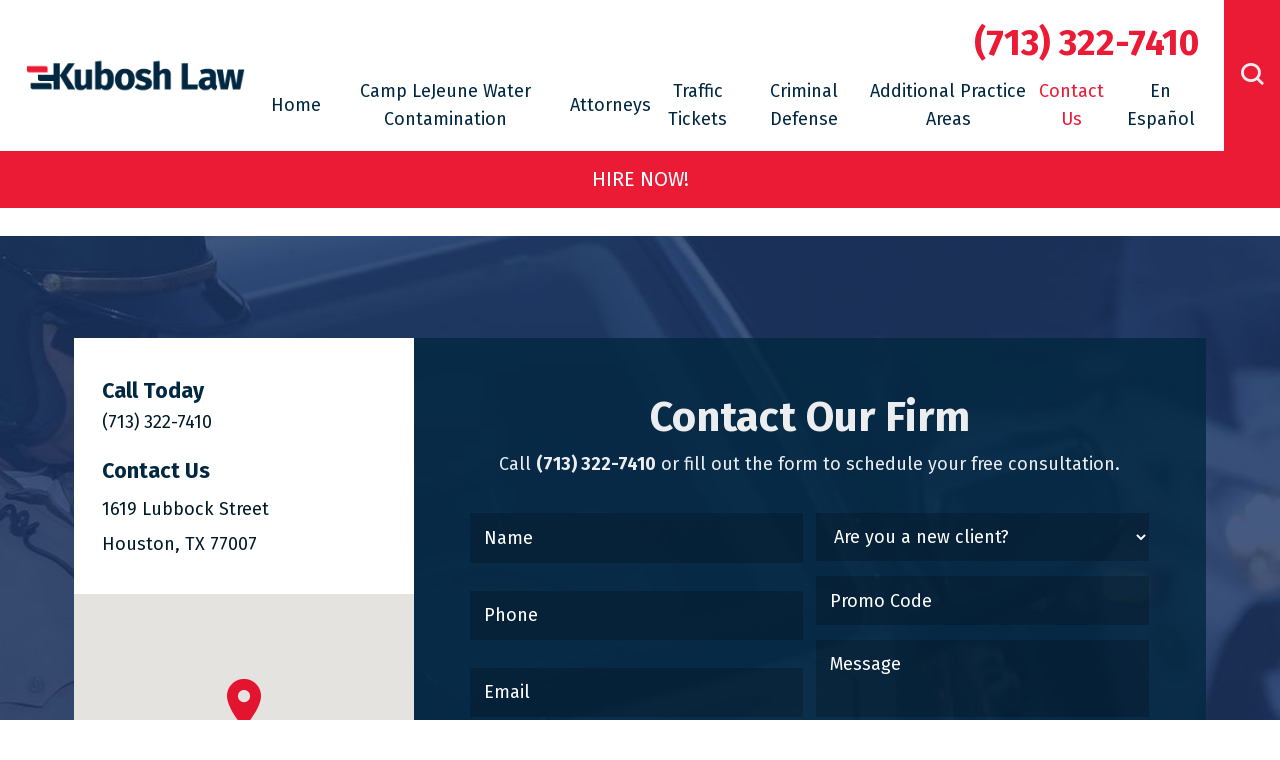

--- FILE ---
content_type: text/html; charset=utf-8
request_url: https://www.kuboshlaw.com/contact-us/
body_size: 14360
content:
<!DOCTYPE html>
<html data-anim="1" data-prlx="1" data-flr="1" data-i="l28cty13ttm" data-is="tmbvm4nn_7l" data-gmap="AIzaSyDnrsXZABIA7Hys6oT0oDADh2P18Bc0xU8" data-sa="TdtwUlnlNdMcGqVutxDgW4seiDshSkHyJMz41hcad71Ypcad4LiquYpBkACr3Prht08PtUT3PpXOcxUjS6m%2BqihDpKr6qljAsKPMiTglOnCXT1DOB3XyUj13O5w4Mwdvpi9JEU6RW%2FnvvWYr%2FHq5%2FqERinE%3D">
<head>
	<script type="text/javascript" src="/cms/includes/l5cxiwqgik4.2509161620371.js" defer data-require='["j/poly","j/modernizr","j/jquery","j/jquery.ui","j/ui.touch","j/ui.wheel","j/ui.draw","j/ui.mobile","j/timezone","static","j/jquery.cookie","extensions","uri","behaviors","c/scrollbar","c/loading","m/date","form","adapter","v/jwplayer","video","a/bootstrap","svg"]'></script>
	<title>Contact Us | Harris County Traffic Ticket Lawyers</title>
	<link rel="canonical" href="https://www.kuboshlaw.com/contact-us/"/>
	<meta content="text/html; charset=utf-8" http-equiv="Content-Type"/>
	<meta content="initial-scale=1" name="viewport"/>
	<meta http-equiv="X-UA-Compatible" content="IE=edge,chrome=1"/>
	<meta name="description" content="The Harris County traffic ticket lawyers at Paul Kubosh, Attorney at Law have the skill and experience to help you. Call today!"/>
	<meta property="og:type" content="website"/>
	<meta property="og:site_name" content="Paul Kubosh, Attorney at Law"/>
	<meta property="og:url" content="https://www.kuboshlaw.com/contact-us/"/>
	<meta property="og:image" content="https://www.kuboshlaw.com/images/social-share-banner.jpg"/>
	<meta name="twitter:card" content="summary_large_image"/>
	<meta name="twitter:image" content="https://www.kuboshlaw.com/images/social-share-banner.jpg"/>
	<meta property="article:publisher" content="https://www.facebook.com/kuboshlaw/"/>
	<meta name="google-site-verification" content="pTDY8GiXn_QSZZVhM-g5YIZLrtK1T2nxVNemATvRunQ"/>
	<!-- Google Tag Manager -->
	<script type="text/javascript">
(function(n){var t=n.Process||{},i=function(n){var t=+n;return isNaN(t)?n:t},u=function(n){return decodeURIComponent(n.replace(/\+/g,"%20"))},h=/\{(.+?)\}/g,c=window.location.hash&&window.location.hash[1]==="~"&&!/\bSPPC=./i.test(document.cookie||""),s=[],e=null,r=null,o=null,f=null;t.Page=function(n){for(var i=n.length;i--;)c?s.push(n[i]):t.Element(document.getElementById(n[i]))};t.Delayed=function(){var n,i;for(r=null;n=s.shift();)t.Element(document.getElementById(n));try{i=new CustomEvent("process.delayed",{bubbles:!0,cancelable:!0});document.documentElement.dispatchEvent(i)}catch(u){}};t.Element=function(n){if(n)switch(n.getAttribute("data-process")){case"if":t.If(n);break;case"replace":t.Replace(n);break;default:t.Fix(n)}};t.Replace=function(n){var i,f=n.parentNode,r=document.createTextNode(t.Get(n.getAttribute("data-replace"))),u=n.firstElementChild;u&&u.getAttribute&&(i=u.getAttribute("href"))&&i.substring(0,4)==="tel:"&&(i=document.createElement("a"),i.setAttribute("href","tel:"+r.data),i.appendChild(document.createTextNode(r.data)),r=i);f.insertBefore(r,n);f.removeChild(n)};t.Fix=function(n){var r,u,i,f=n.attributes.length,e=n.childNodes.length;if(n.nodeName==="SCRIPT"){n.parentNode.removeChild(n);return}while(f--)r=n.attributes[f],r.name.substring(0,13)=="data-replace-"&&(u=r.name.substring(13),n.setAttribute(u,t.Get(r.value)),n.removeAttribute(r.name));while(e--)i=n.childNodes[e],i.nodeType===3&&i.data&&i.data.indexOf("{")>=0&&(i.data=t.Get(i.data))};t.If=function(n){for(var i,u,f,e,o=n.parentNode,s=n.attributes.length,r=undefined;s--;){i=n.attributes[s];switch(i.name){case"field":r=t.Check(n,t.Get(i.value));break;case"nofield":r=!t.Check(n,t.Get(i.value))}if(r!==undefined)break}if(r)for(u=n.childNodes,f=0,e=u.length;f<e;f++)o.insertBefore(u[0],n);o.removeChild(n)};t.Check=function(n,r){for(var u,f,e=n.attributes.length;e--;){u=n.attributes[e];switch(u.name){case"equals":return r==t.Get(u.value);case"gt":case"greaterthan":case"morethan":return i(r)>i(t.Get(u.value));case"gte":return i(r)>=i(t.Get(u.value));case"lt":case"lessthan":case"lesserthan":return i(r)<i(t.Get(u.value));case"lte":return i(r)<=i(t.Get(u.value));case"ne":case"notequals":return r!=t.Get(u.value);case"contains":return f=t.Get(u.value),r.indexOf(f>=0);case"notcontains":return f=t.Get(u.value),!r.indexOf(f>=0);case"in":return f=t.Get(u.value),t.InArray(r,(""+f).split(","));case"notin":return f=t.Get(u.value),!t.InArray(r,(""+f).split(","));case"between":return f=t.Get(u.value).Split(","),f.length==2&&i(r)>=i(f[0])&&i(r)<=i(f[1])?!0:!1}}return!!r};t.InArray=function(n,t){for(var i=t.length;i--;)if(t[i]==n)return!0;return!1};t.Get=function(n){return n.replace(h,function(n,i){var r=i.split("/"),f=r.shift();return t.Data(f.split(":"),0,r[0])||u(r.shift()||"")})};t.Data=function(n,i,r){var u;switch(n[i].toLowerCase()){case"f":return t.Format(n[i+1],n,i+2,r);case"if":return t.Data(n,i+1)?n.pop():"";case"ifno":case"ifnot":return t.Data(n,i+1)?"":n.pop();case"q":case"querystring":return t.Query(n[i+1])||"";case"session":case"cookie":return t.Cookie(n[i+1])||"";case"number":return t.Number(n[i+1],r)||"";case"request":return u=t.Cookie("RWQ")||window.location.search,u&&u[0]==="?"&&n[i+1]&&n[i+1][0]!="?"&&(u=u.substr(1)),u;case"u":return t.UserData(n[i+1])||"";default:return""}};t.Format=function(n,i,r,u){var h,f,s,e,o;if(!n||r>i.length-1)return"";if(h=null,f=null,n=n.toLowerCase(),e=0,n=="binary")e=2;else if(r+1<i.length)switch(n){case"p":case"phone":case"p2":case"phone2":case"p3":case"phone3":i[r].indexOf("0")>=0&&(f=i[r],e=1);break;default:s=parseInt(i[r]);isNaN(s)||(h=s,e=1)}o=t.Data(i,r+e,u);switch(n){case"p":case"phone":return t.Phone(""+o,f);case"p2":case"phone2":return t.Phone(""+o,f||"000.000.0000");case"p3":case"phone3":return t.Phone(""+o,f||"000-000-0000");case"tel":return t.Phone(""+o,f||"0000000000")}};t.Phone=function(n,t){var u,i,f,r;if(!n)return"";if(u=n.replace(/\D+/g,""),u.length<10)return n;for(i=(t||"(000) 000-0000").split(""),f=0,r=0;r<i.length;r++)i[r]=="0"&&(f<u.length?i[r]=u[f++]:(i.splice(r,1),r--));return f==10&&u.length>10&&i.push(" x"+u.substring(10)),i.join("")};t.Query=function(n){var r,f,o,i,s;if(!e)for(e={},r=t.Cookie("RWQ")||window.location.search,f=r?r.substring(1).split("&"):[],o=f.length;o--;)i=f[o].split("="),s=u(i.shift()).toLowerCase(),e[s]=i.length?u(i.join("=")):null;return e[n.toLowerCase()]};t.Cookie=function(n){var f,i,o,e,t;if(!r)for(r={},f=document.cookie?document.cookie.split("; "):[],i=f.length;i--;){o=f[i].split("=");e=u(o.shift()).toLowerCase();t=o.join("=");switch(t[0]){case"#":r[e]=+t.substring(1);break;case":":r[e]=new Date(+t.substring(1));break;case"!":r[e]=t==="!!";break;case"'":r[e]=u(t.substring(1));break;default:r[e]=u(t)}}for(f=n.split("|"),i=0;i<f.length;i++)if(t=r[f[i].toLowerCase()],t)return t;return""};t.UserData=function(n){switch(n){case"DisplayName":return t.Cookie("U_DisplayName")||"";case"TimeOfDay":var r=new Date,i=r.getHours();return i>=17||i<5?"Evening":i<12?"Morning":"Afternoon"}};t.Number=function(n,i){var s,u,r,e;if(!i)return i;if(!o)for(o={},s=(t.Cookie("PHMAP")||"").split(","),e=0;e<s.length;e++)u=(s[e]||"").split("="),u.length===2&&(o[u[0]]=u[1]);return r=o[i],r&&r!=="0"||(r=i),f||(f={}),f[r]=1,r};t.Phones=function(){var n,t;if(f){n=[];for(t in f)f.hasOwnProperty(t)&&n.push(t);return n.join("|")}return null};n.Process=t;document.documentElement&&(document.documentElement.clientWidth<=1280||(t.Cookie("pref")&1)==1)&&(document.documentElement.className+=" minimize")})(this);
(function(n){window.rrequire||n(window)})(function(n){function b(i,r,u,f){var h,b,e,a,g,o,nt=(new Date).getTime(),p,c,l,w;if(((!s||nt-s>1e3)&&(st(),s=nt),!t[i])&&(h=k(i,f),h.length)){switch(h[0]){case"/common/js/j/jquery.js":case"/common/js/j/jquery.1.x.js":case"/common/js/j/jquery.2.x.js":h[0]=n.Modernizr&&n.Modernizr.canvas?"/common/js/j/jquery.2.x.js":"/common/js/j/jquery.1.x.js"}if(d(h),f==="css"?(e=n.document.createElement("link"),e.setAttribute("type","text/css"),e.setAttribute("rel","stylesheet"),a="href"):(e=n.document.createElement("script"),e.setAttribute("type","text/javascript"),e.setAttribute("async","async"),a="src",g=h.length<2||i[0]==="/"),i.indexOf("j/jquery")>=0)try{throw new Error("Jquery Require "+i);}catch(tt){for(console.log(tt.stack),p=[],c=arguments;c;)l=[],l.push.apply(l,c),p.push(l),w=c.callee.caller,c=w&&w.arguments;console.log(JSON.stringify(p))}o=h[0];o.substring(0,8)==="/common/"?o=v+o:o.substring(0,5)===rt&&(o=y+o);ot(e,i,f,g);e.setAttribute(a,o);b=n.document.head||n.document.body;b.appendChild(e)}}function ot(t,i,r,e){var s=function(){e?(n.register(i),l()):r==="css"&&(f[i]=!0,l())},o=function(){r==="js"&&console.log('error - "'+i+'" could not be loaded, rrequire will not fire.')};t.addEventListener?(t.addEventListener("load",s,!1),t.addEventListener("error",o,!1)):t.onload=t.onreadystatechange=function(n,r){var f=t.readyState;if(r||!f||/loaded|complete/.test(f)){if(f==="loaded"&&(t.children,t.readyState==="loading"&&(f="error")),t.onload=t.onreadystatechange=null,t=null,e&&f!=="error"){setTimeout(function(){var n=u[i];!n||n()?s():o();s=null;o=null},1);return}f==="error"?o():s();o=null;sucess=null}}}function st(){for(var t,r,u,i=document.querySelectorAll("script[src]"),n=0;n<i.length;n++)t=i[n],r=t.getAttribute("src"),u=t.getAttribute("data-require"),c(r,u,"js");for(i=document.querySelectorAll("link[rel='stylesheet'][href]"),n=0;n<i.length;n++)t=i[n],r=t.getAttribute("href"),u=t.getAttribute("data-require"),c(r,u,"css")}function k(t,i){var r=[];if(!t)return r;if(t.indexOf(n.location.origin)===0&&(t=t.substring(n.location.origin.length)),m=et.exec(t)){if(m[1])return r.push(t),r;if(m[2])return r.push(n.location.protocol+t),r;(m=/(.+?)\.\d{13}(\.\w{2,12})$/.exec(t))&&(t=m[1]+m[2]);r.push(t);(m=/^\/(common|cms)\/(admin\/|js\/|css\/)?(.+?)(\.js|\.css)$/.exec(t))&&(t=m[1]==="cms"?m[1]+"/"+(m[2]||"")+m[3]:m[2]==="admin/"?m[2]+m[3]:m[3],r.push(t))}else/^cms\//.test(t)?r.push("/"+t+"."+i):/^admin\//.test(t)?r.push("/common/"+t+"."+i):i==="js"?r.push("/common/js/"+t+"."+i):i==="css"&&r.push("/common/css/"+t+"."+i),r.push(t);return r}function c(n,i,r){var f,u;if(n&&!t[n]&&(f=k(n,r),d(f),i)){try{arr=it(i)}catch(e){return}for(len=arr&&arr.length,u=0;u<len;u++)c(arr[u],null,r)}}function d(n,i){for(var r,u=0;u<n.length;u++){r=n[u];switch(r){case"j/jquery":case"j/jquery.1.x":case"j/jquery.2.x":case"j/jquery.3.x":t["j/jquery"]=!0;t["j/jquery.1.x"]=!0;t["j/jquery.2.x"]=!0;t["j/jquery.3.x"]=!0;t["/common/js/j/jquery.js"]=!0;t["/common/js/j/jquery.1.x.js"]=!0;t["/common/js/j/jquery.2.x.js"]=!0;t["/common/js/j/jquery.3.x.js"]=!0;break;case"cms":case"cms-5":i==="css"?(t.cms=!0,t["cms-5"]=!0,t["/common/css/cms.css"]=!0,t["/common/css/cms-5.css"]=!0):t[r]=!0;break;default:t[r]=!0}}}function g(n){for(var t,i=n.length;i--;)if(t=n[i],t&&!f[t])return!1;return!0}function ht(){var t,n=r.length;for(e&&(clearTimeout(e),e=0);n--;)t=r[n],t[2]===!0&&r.splice(n,1);r.length===0&&document.documentElement.classList&&document.documentElement.classList.remove("requiring")}function l(){for(var t,i=0,u=r.length;i<u;)(t=r[i++],t[2]!==!0)&&g(t[0])&&(t[2]=!0,t[1](n.jQuery,n),e&&clearTimeout(e),e=setTimeout(ht,1))}function nt(n){var t;if(n){if(typeof n=="string")return[n.toLowerCase()];if(Array.isArray(n)){for(t=n.length;t--;)n[t]=(""+(n[t]||"")).toLowerCase();return n}return null}return null}function tt(n,t){for(var i,r,u=0;u<n.length;u++)if(i=h[n[u]],i){for(n.splice(u,1),u--,r=i[0].length;r--;)n.push(i[0][r]);if(i[1]&&t)for(r=i[1].length;r--;)t.push(i[1][r])}t&&t.length&&tt(t)}function ct(t){var r=0,i=function(){if(n.google&&n.google.maps)n.register(t);else if(++r>20)throw new Error("Unable to load google maps api script.");else setTimeout(i,250)};setTimeout(i,250)}var it=function(n,t){return(window.JSON2||JSON).parse(n,t)},i="/",o=".",a=":",v=i+i+"www.scorpioncms.com",rt=i+"cms"+i,y=i+i+window.location.host,f={},t={},r=[],e=0,p=document&&document.documentElement&&document.documentElement.getAttribute("data-gmap"),ut=p&&"&key="+p,w=Object.prototype,lt=w.toString,ft=w.hasOwnProperty,h={jquery:[["j/jquery","j/jquery.ui"]],behavior:[["behaviors"],["cms-behave"]],googlemap:[["https"+a+i+i+"maps.googleapis.com/maps/api/js?v=3&libraries=places&callback=registermap"+(ut||"")]],map:[["m/gmap"]],loading:[["c/loading2"],["cms-5"]],jwplayer:[[i+"common/js/v/jwplayer"+o+"js"]],tools:[["jquery","behavior","extensions","uri","chart","c/cms","c/scrollbar","loading","form"],["cms-tools","opensans"]],opensans:[["https"+a+i+i+"fonts.googleapis.com/css?family=Open+Sans:300,400italic,400,600,700|Montserrat:400,700"]],ckeditor:[[o+o+i+"ckeditor/ckeditor"]],ck:[["admin/ck/ckeditor"]],ace:[[i+i+"cdnjs.cloudflare.com/ajax/libs/ace/1.4.11/ace"+o+"js"]],weather:[["m/weather"]],cookie:[["j/jquery.cookie"]],form2:[["admin/js/form","admin/js/poly"]]},u={"j/jquery":function(){return!!n.jQuery},"j/jquery.1.x":function(){return!!n.jQuery},"j/jquery.2.x":function(){return!!n.jQuery},"j/jquery.3.x":function(){return!!n.jQuery},"j/jquery.ui":function(){return!!(n.jQuery&&n.jQuery.widget)},"j/jquery.cookie":function(){return!!(n.jQuery&&n.jQuery.cookie)},"j/poly":function(){return!!(n.Element&&n.Element.prototype&&n.Element.prototype.scrollIntoViewport)},googlemap:function(){return!!(n.google&&n.google.maps)},jwplayer:function(){return!!n.jwplayer},ckeditor:function(){return!!n.CKEDITOR},ace:function(){return!!n.ace},weather:function(){return!!(n.jQuery&&n.jQuery.weather)}},et=/^(https?:)?(\/\/([\w\-\.]+))?(\/.+)/i,s;(function(){var n;for(var t in u)ft.call(u,t)&&(n=h[t],n&&n[0]&&n[0][0]&&(u[n[0][0]]=u[t]))})();Array.isArray||(Array.isArray=function(n){return Object.prototype.toString.call(n)==="[object Array]"});Function.isFunction||(Function.isFunction=function(n){return Object.prototype.toString.call(n)==="[object Function]"});s=null;n.registerLoading=function(n){t[n]=!0};n.register=function(n){n&&typeof n=="string"&&(t[n]=!0,f[n]=!0,l())};n.registermap=function(){var n=h.googlemap[0][0];register(n)};n.rrequire=function(i,e,o){var a,h,v,c,s,y,l;if(i=nt(i),i){for(Function.isFunction(o)&&(a=o,o=e,e=a,a=null),o=nt(o),o||(o=[]),tt(i,o),h=i.length,v=!0;h--;)if((c=i[h],c)&&(s=c.toLowerCase(),!f[s])){if(y=u[s],y&&y()){f[s]=!0;continue}if(v=!1,!t[s]){if(s.indexOf("maps.googleapis.com")!==-1&&document.querySelector("script[src*='maps.googleapis.com']")){ct(s);continue}b(c,"script","src","js")}}for(h=0;h<o.length;)(l=o[h],l)&&(s=l.toLowerCase(),f[s]||b(l,"link","href","css"),h++);Function.isFunction(e)&&(v||g(i)?e(n.jQuery,n):r.push([i,e,!1]))}};n.rrequire.setBase=function(n){v=n};n.rrequire.setHost=function(n){y=n};n.rrequire.setDetect=function(n,t){n&&typeof n=="string"&&Function.isFunction(t)&&(u[n]=t)};n.rrequire.getLoading=function(){var n=Object.keys(t);return n.sort(),console.log(JSON.stringify(n,null,"\t"))};n.require||(n.require=n.rrequire)});
</script>
	<script>(function(w,d,s,l,i){w[l]=w[l]||[];w[l].push({'gtm.start':
new Date().getTime(),event:'gtm.js'});var f=d.getElementsByTagName(s)[0],
j=d.createElement(s),dl=l!='dataLayer'?'&l='+l:'';j.async=true;j.src=
'https://www.googletagmanager.com/gtm.js?id='+i+dl;f.parentNode.insertBefore(j,f);
})(window,document,'script','dataLayer','GTM-WR6BW9X');</script>
	<!-- End Google Tag Manager -->
	<!-- Global site tag (gtag.js) - Google Ads: AW-861843646 -->
  <script async src="https://www.googletagmanager.com/gtag/js?id=AW-861843646"></script>
  <script>
	window.dataLayer = window.dataLayer || [];
	function gtag() { dataLayer.push(arguments); }
		gtag('js', new Date());
	
gtag('config','AW-861843646');

  </script>
	<!-- Google Tag Manager -->
<script>(function(w,d,s,l,i){w[l]=w[l]||[];w[l].push({'gtm.start':
new Date().getTime(),event:'gtm.js'});var f=d.getElementsByTagName(s)[0],
j=d.createElement(s),dl=l!='dataLayer'?'&l='+l:'';j.async=true;j.src=
'https://www.googletagmanager.com/gtm.js?id='+i+dl;f.parentNode.insertBefore(j,f);
})(window,document,'script','dataLayer','GTM-5VLVXCN');</script>
<!-- End Google Tag Manager -->
	<!-- Facebook Pixel Code -->
<script>
!function(f,b,e,v,n,t,s){if(f.fbq)return;n=f.fbq=function(){n.callMethod?
n.callMethod.apply(n,arguments):n.queue.push(arguments)};if(!f._fbq)f._fbq=n;
n.push=n;n.loaded=!0;n.version='2.0';n.queue=[];t=b.createElement(e);t.defer=!0;
t.src=v;s=b.getElementsByTagName(e)[0];s.parentNode.insertBefore(t,s)}(window,
document,'script','//connect.facebook.net/en_US/fbevents.js');

fbq('dataProcessingOptions', ['LDU'], 0, 0);

fbq('init', '667355918409721');
fbq('track', 'PageView');</script>
<noscript><img height='1' width='1' style='display:none' alt="" src='https://www.facebook.com/tr?id=667355918409721&ev=PageView&noscript=1'/></noscript>
<!-- End Facebook Pixel Code -->
	<!-- Facebook Pixel Code -->
<script>
!function(f,b,e,v,n,t,s){if(f.fbq)return;n=f.fbq=function(){n.callMethod?
n.callMethod.apply(n,arguments):n.queue.push(arguments)};if(!f._fbq)f._fbq=n;
n.push=n;n.loaded=!0;n.version='2.0';n.queue=[];t=b.createElement(e);t.defer=!0;
t.src=v;s=b.getElementsByTagName(e)[0];s.parentNode.insertBefore(t,s)}(window,
document,'script','//connect.facebook.net/en_US/fbevents.js');

fbq('dataProcessingOptions', ['LDU'], 0, 0);

fbq('init', '203528363566764');
fbq('track', 'PageView');</script>
<noscript><img height='1' width='1' style='display:none' alt="" src='https://www.facebook.com/tr?id=203528363566764&ev=PageView&noscript=1'/></noscript>
<!-- End Facebook Pixel Code -->
	<link rel="stylesheet" type="text/css" href="/cms/includes/ikct8y6wfji.2412171244524.css" data-require='["cms","cms-behave"]'/>
</head>
<body class="sub contact-us-page contact-us-branch" data-config="ism212kk.j3b" data-id="7535729">
	<!-- Google Tag Manager (noscript) -->
<noscript><iframe src="https://www.googletagmanager.com/ns.html?id=GTM-WR6BW9X" height="0" width="0" style="display:none;visibility:hidden"></iframe></noscript>
<!-- End Google Tag Manager (noscript) -->
<header class="icobalt ilayout" id="HeaderZone"><form id="Form_HeaderArea" method="post" enctype="multipart/form-data" action="/contact-us/" data-search="1">
<input type="hidden" name="_m_" value="HeaderArea">
<div class="header-area full" id="HeaderArea" universal_="true">
	<noscript></noscript>
	<div class="nav-bar">
		<a class="top-logo" href="/"><img alt="Paul Kubosh, Attorney at Law" src="/images/Kubosh-logo-header.png" title="Paul Kubosh, Attorney at Law"></a>
		<div class="box">
			<nav class="top-nav">
				<ul class="desktop-nav container" id="TopNavigation">
					<li class="menu-close menu-btn">
						<icon class="angle-left"></icon> Back
					</li>
					<li class="home  child0">
						<a href="/" target="">Home</a>
						
					</li><li class="camp-lejeune-water-contamination  child0">
						<a href="https://kubosh.com/camp-lejeune-water-contamination-lawsuits/" target="">Camp LeJeune Water Contamination</a>
						
					</li><li class="attorneys  child3">
						<a href="/attorneys/" target="">Attorneys</a>
						<icon class="angle-right panel-btn"></icon>
							<div class="dd-nav">
								<div class="main">
									<ul id="Ddattorneys">
										<li class="dd-close panel-btn">
											<icon class="angle-left"></icon> Back
										</li>
										<li class="paul-a-kubosh ">
											<a href="/attorneys/paul-a-kubosh/" target="">Paul A. Kubosh</a>
										</li><li class="owen-l-campbell ">
											<a href="/attorneys/owen-l-campbell/" target="">Owen L. Campbell</a>
										</li><li class="antonia-ugueto ">
											<a href="/attorneys/antonia-ugueto/" target="">Antonia Ugueto</a>
										</li>
									</ul>
								</div>
							</div>
						
					</li><li class="traffic-tickets  child8">
						<a href="/traffic-tickets/" target="">Traffic Tickets</a>
						<icon class="angle-right panel-btn"></icon>
							<div class="dd-nav">
								<div class="main">
									<ul id="Ddtraffic-tickets">
										<li class="dd-close panel-btn">
											<icon class="angle-left"></icon> Back
										</li>
										<li class="commercial-drivers ">
											<a href="/traffic-tickets/commercial-drivers/" target="">Commercial Drivers</a>
										</li><li class="distracted-driving ">
											<a href="/traffic-tickets/distracted-driving/" target="">Distracted Driving</a>
										</li><li class="insurance-license-and-registration-issues ">
											<a href="/traffic-tickets/insurance-license-and-registration-issues/" target="">Insurance, License and Registration Issues</a>
										</li><li class="moving-violations ">
											<a href="/traffic-tickets/moving-violations/" target="">Moving Violations</a>
										</li><li class="reckless-driving ">
											<a href="/traffic-tickets/reckless-driving/" target="">Reckless Driving</a>
										</li><li class="speeding ">
											<a href="/traffic-tickets/speeding/" target="">Speeding</a>
										</li><li class="tickets-after-accidents ">
											<a href="/traffic-tickets/tickets-after-accidents/" target="">Tickets After Accidents</a>
										</li><li class="warrants-and-bonds ">
											<a href="/traffic-tickets/warrants-and-bonds/" target="">Warrants and Bonds</a>
										</li>
									</ul>
								</div>
							</div>
						
					</li><li class="criminal-defense  child10">
						<a href="/criminal-defense/" target="">Criminal Defense</a>
						<icon class="angle-right panel-btn"></icon>
							<div class="dd-nav">
								<div class="main">
									<ul id="Ddcriminal-defense">
										<li class="dd-close panel-btn">
											<icon class="angle-left"></icon> Back
										</li>
										<li class="assault-battery ">
											<a href="/criminal-defense/assault-battery/" target="">Assault & Battery</a>
										</li><li class="drug-crimes ">
											<a href="/criminal-defense/drug-crimes/" target="">Drug Crimes</a>
										</li><li class="dwi ">
											<a href="/criminal-defense/dwi/" target="">DWI</a>
										</li><li class="expungements ">
											<a href="/criminal-defense/expungements/" target="">Expungements</a>
										</li><li class="felonies ">
											<a href="/criminal-defense/felonies/" target="">Felonies</a>
										</li><li class="juvenile-crimes ">
											<a href="/criminal-defense/juvenile-crimes/" target="">Juvenile Crimes</a>
										</li><li class="misdemeanors ">
											<a href="/criminal-defense/misdemeanors/" target="">Misdemeanors</a>
										</li><li class="sex-crimes ">
											<a href="/criminal-defense/sex-crimes/" target="">Sex Crimes</a>
										</li><li class="theft-crimes ">
											<a href="/criminal-defense/theft-crimes/" target="">Theft Crimes</a>
										</li><li class="white-collar-crimes ">
											<a href="/criminal-defense/white-collar-crimes/" target="">White Collar Crimes</a>
										</li>
									</ul>
								</div>
							</div>
						
					</li><li class="additional-practice-areas  child0">
						<a href="/additional-practice-areas/" target="">Additional Practice Areas</a>
						
					</li><li class="contact-us selected child0">
						<a href="/contact-us/" target="">Contact Us</a>
						
					</li><li class="en-espanol  child6">
						<a href="/en-espanol/" target="">En Español</a>
						<icon class="angle-right panel-btn"></icon>
							<div class="dd-nav">
								<div class="main">
									<ul id="Dden-espanol">
										<li class="dd-close panel-btn">
											<icon class="angle-left"></icon> Back
										</li>
										<li class="asuntos-de-seguro-licencia-y-registro ">
											<a href="/en-espanol/asuntos-de-seguro-licencia-y-registro/" target="">Asuntos de Seguro, Licencia y Registro</a>
										</li><li class="choferes-comerciales ">
											<a href="/en-espanol/choferes-comerciales/" target="">Choferes Comerciales</a>
										</li><li class="crimenes-menores-clase-c ">
											<a href="/en-espanol/crimenes-menores-clase-c/" target="">Crímenes Menores Clase C</a>
										</li><li class="infraccion-de-transito-en-movimiento ">
											<a href="/en-espanol/infraccion-de-transito-en-movimiento/" target="">Infracción de Tránsito en Movimiento</a>
										</li><li class="mandatos-judiciales-fianzas ">
											<a href="/en-espanol/mandatos-judiciales-fianzas/" target="">Mandatos Judiciales & Fianzas</a>
										</li><li class="pagina-principal ">
											<a href="/en-espanol/pagina-principal/" target="">Página Principal</a>
										</li>
									</ul>
								</div>
							</div>
						
					</li>
				</ul>
				<div class="desktop-banner btn-wrapper">
					<a href="https://signup.kuboshlaw.com/products/traffic-ticket " target="_blank" class="btn v1 hire-btn">Hire Now!</a>
				</div>
			</nav>
			<div class="contact-info">
				<a class="phone-link" href="tel:(713) 322-7410" id="HeaderArea_1" data-replace-href="tel:{F:P:Cookie:PPCP1/(713)%20322-7410}"><span class="desktop"><span id="HeaderArea_2" data-process="replace" data-replace="{F:P:Cookie:PPCP1/(713)%20322-7410}">(713) 322-7410</span></span><icon class="phone-19 for-mobile"></icon></a>
				<div id="google_translate_element"></div>
			</div>
		</div>
		<div class="site-search">
			<span class="search-btn"><icon class="search-4"></icon></span>
			<div class="popup ui-repeater" id="SiteSearch">
				<span class="search-btn" data-item="i" data-key="">close
					<icon class="close"></icon></span>
				<div class="search-box" data-item="i" data-key="">
					<label for="SiteSearch_ITM0_C"><span>How Can We Help?</span></label>
					<div class="search-input">
						<input type="search" id="SiteSearch_ITM0_C" class="ui-cms-input" name="SiteSearch$ITM0$C" value>
						<button type="submit" id="SiteSearch_ITM0_ctl02" name="SiteSearch$ITM0$ctl02" data-commandname="Search"><icon class="search-4"></icon></button>
					</div>
				</div>
			</div>
		</div>
	</div>
	<nav class="top-nav mobile-nav">
		<ul>
			<li>
				<a href="/attorneys/"><icon class="group"></icon> Attorneys</a>
			</li>
			<li>
				<a href="/testimonials/"><icon class="trophy-star"></icon> Testimonials</a>
			</li>
			<li>
				<a href="/contact-us/"><icon class="azservices"></icon> Contact</a>
			</li>
			<li>
				<button id="MenuButton" class="menu-btn"><icon class="menu-9"></icon> More
					<span class="mobile-switch">+</span></button>
			</li>
		</ul>
	</nav>
	<div class="mobile-btn-wrapper" id="MobileBanner">
		<a href="https://signup.kuboshlaw.com/products/traffic-ticket " target="_blank" class="btn v1 mobile-hire-btn">Hire Now!</a>
	</div>
</div>
</form>
<script id="Process_HeaderArea" type="text/javascript" style="display:none;">window.Process&&Process.Page(['Process_HeaderArea','HeaderArea_1','HeaderArea_2']);</script>
<div id="FBPixel">
	<img height="1" width="1" src="https://www.facebook.com/tr?id=248090469390503&ev=PageView

&noscript=1" alt="">
</div></header>
<main class="icobalt ilayout" id="MainZone"><form id="Form_ContactPageDisplay" method="post" enctype="multipart/form-data" action="/contact-us/">
<input type="hidden" name="_m_" value="ContactPageDisplay">
<section class="contact-us-display" id="ContactPageDisplay">
	<div class="main">
		<div class="flex">
			<div class="contact-info">
				<div class="info">
					<strong>Call Today </strong>
					<a href="tel:(713) 322-7410" id="ContactPageDisplay_1" data-replace-href="tel:{F:P:Cookie:PPCP1/(713)%20322-7410}"><span id="ContactPageDisplay_2" data-process="replace" data-replace="{F:P:Cookie:PPCP1/(713)%20322-7410}">(713) 322-7410</span></a>
					<strong>Contact Us </strong>
					<span>1619 Lubbock  Street</span>
					<span>Houston, TX 77007</span>
				</div>
				<div id="FormLocation_Map" class="imap imap" data-index="" data-latitude="29.7652277" data-longitude="-95.3745607" data-address="1619 Lubbock  Street" data-city="Houston" data-state="TX" data-zip="77007" data-scrollwheel="false" data-pin="/images/pin.png"></div>
			</div>
			<div class="contact-form">
				<header id="ContactPageDisplayHeader">
					<h1>Contact Our Firm</h1>
					<p>
						Call
						<strong><span id="ContactPageDisplay_3" data-process="replace" data-replace="{F:P:Cookie:PPCP1/(713)%20322-7410}">(713) 322-7410</span></strong> or fill out the form to schedule your free consultation.
					</p>
				</header>
				<div id="ContactPageDisplayForm" class="ui-repeater ui-contact-form">
					<fieldset class="form" data-item="i" data-key="">
						<ul>
							<li class="half left-fields">
								<ul>
									<li>
										<label class="hide" for="ContactPageDisplayForm_ITM0_Name">Name:</label>
										<div class="input-text">
											<input placeholder="Name" required="required" type="text" id="ContactPageDisplayForm_ITM0_Name" autocomplete="off" style="background-image:url('data:image/png;background-repeat:no-repeat;background-attachment:scroll;background-size:16px 18px;background-position:98% 50%" class="ui-cms-input" name="ContactPageDisplayForm$ITM0$Name" value>
											<div class="validation" for="ContactPageDisplayForm_ITM0_Name" data-type="valueMissing">
												Please enter your name.
											</div>
										</div>
									</li>
									<li>
										<label class="hide" for="ContactPageDisplayForm_ITM0_Phone">Phone</label>
										<div class="input-text">
											<input placeholder="Phone" type="tel" required="required" id="ContactPageDisplayForm_ITM0_Phone" class="ui-cms-input" name="ContactPageDisplayForm$ITM0$Phone" value>
											<div class="validation" for="ContactPageDisplayForm_ITM0_Phone" data-type="typeMismatch">
												This isn't a valid phone number.
											</div>
											<div class="validation" for="ContactPageDisplayForm_ITM0_Phone" data-type="valueMissing">
												Please enter your phone number.
											</div>
										</div>
									</li>
									<li>
										<label class="hide" for="ContactPageDisplayForm_ITM0_EmailAddress">Email:</label>
										<div class="input-text">
											<input placeholder="Email" required="required" type="email" id="ContactPageDisplayForm_ITM0_EmailAddress" class="ui-cms-input" name="ContactPageDisplayForm$ITM0$EmailAddress" value>
											<div class="validation" for="ContactPageDisplayForm_ITM0_EmailAddress" data-type="typeMismatch">
												This isn't a valid email address.
											</div>
											<div class="validation" for="ContactPageDisplayForm_ITM0_EmailAddress" data-type="valueMissing">
												Please enter your email address.
											</div>
										</div>
									</li>
								</ul>
							</li>
							<li class="half right-fields">
								<ul>
									<li>
										<label class="hide" for="ContactPageDisplayForm_ITM0_LeadTypeID">Are you a new client?</label>
										<div class="input-text">
											<select id="ContactPageDisplayForm_ITM0_LeadTypeID" required="required" class="ui-cms-select ui-cms-input" name="ContactPageDisplayForm$ITM0$LeadTypeID">
												<option value="">Are you a new client?</option>
												<option value="1">Yes, I am a potential new client</option>
												<option value="11">No, I'm a current existing client</option>
												<option value="13">I'm neither</option>
											</select>
											<div class="validation" for="ContactPageDisplayForm_ITM0_LeadTypeID" data-type="valueMissing">
												Please make a selection.
											</div>
										</div>
									</li>
									<li>
										<label class="hide" for="ContactPageDisplayForm_ITM0_Promo">Promo Code:</label>
										<div class="input-text">
											<input placeholder="Promo Code" type="text" id="ContactPageDisplayForm_ITM0_Promo" class="ui-cms-input" name="ContactPageDisplayForm$ITM0$Promo" value>
										</div>
									</li>
									<li class="message">
										<label class="hide" for="ContactPageDisplayForm_ITM0_Message">Message</label>
										<div class="input-text">
											<textarea placeholder="Message" required="required" type="text" id="ContactPageDisplayForm_ITM0_Message" class="ui-cms-input" name="ContactPageDisplayForm$ITM0$Message"></textarea>
											<div class="validation" for="ContactPageDisplayForm_ITM0_Message" data-type="valueMissing">
												Please enter a message.
											</div>
										</div>
									</li>
								</ul>
							</li>
						</ul>
						<input id="ContactPageDisplayForm_ITM0_FFD6" type="hidden" class="ui-cms-input" name="ContactPageDisplayForm$ITM0$FFD6" value>
						<button class="btn v1" type="submit" id="ContactPageDisplayForm_ITM0_ctl08" name="ContactPageDisplayForm$ITM0$ctl08" data-commandname="Update">Send Message</button>
					</fieldset>
				</div>
			</div>
		</div>
	</div>
</section>
</form>
<script id="Process_ContactPageDisplay" type="text/javascript" style="display:none;">window.Process&&Process.Page(['Process_ContactPageDisplay','ContactPageDisplay_1','ContactPageDisplay_2','ContactPageDisplay_3']);</script>
<section id="WideContentContainer" class="content-area simple">
	
</section></main>
<footer class="icobalt ilayout" id="FooterZone"><div class="footer full" id="Footer" universal_="true">
	<div class="main"> 
		<nav class="footer-nav">
			<ul class="footer-links" id="FooterLinks"><li><a href="/">Home</a></li>
<li><a href="/attorneys/">Attorneys</a></li>
<li><a href="/traffic-tickets/">Traffic Tickets</a></li>
<li><a href="/criminal-defense/">Criminal Defense</a></li>
<li><a href="/additional-practice-areas/">Additional Practice Areas</a></li>
<li><a href="/contact-us/">Contact Us</a></li>
<li><a href="/site-map/">Site Map</a></li>
<li><a href="/privacy-policy/">Privacy Policy</a></li></ul>
		</nav>
		<div class="schema-info" id="Schema">
			<div class="box" itemscope="" itemtype="http://schema.org/LegalService">
				<div class="business-info">
					<img class="bottom-logo" alt="Paul Kubosh, Attorney at Law" title="Paul Kubosh, Attorney at Law" src="/images/Kubosh-logo-footer.png">
					<span style="display:none" itemprop="legalName">Paul Kubosh, Attorney at Law</span>
					<meta style="display:none" itemprop="image" content="https://www.kuboshlaw.com/images/logo.png"/>
					<span style="display:none" itemprop="name">Paul Kubosh, Attorney at Law</span>
					<span itemprop="description">Harris County Traffic Ticket Lawyers</span>
					<small class="copyright">&copy;  All Rights Reserved</small>
				</div>
				<div class="location-info">
					<strong>Office Location</strong>
					<span itemprop="address" itemscope="" itemtype="http://schema.org/PostalAddress"><span itemprop="streetAddress">1619 Lubbock  Street
							
						</span>
						<br>
						<span itemprop="addressLocality">Houston</span>,
						<span itemprop="addressRegion">TX </span>
						<span itemprop="postalCode">77007</span></span>
					<br>
				</div>
				<div class="contact-info">
					<strong>Contact Us</strong>
					<a class="phone-link" href="tel:713.322.7410" itemprop="telephone" id="Footer_1" data-replace-href="tel:{F:P2:Cookie:PPCP1/713.322.7410}"><icon class="phone-21"></icon>
						<span itemprop="telephone"><span id="Footer_2" data-process="replace" data-replace="{F:P2:Cookie:PPCP1/713.322.7410}">713.322.7410</span></span></a>
					<span itemscope="" itemtype="http://schema.org/Place"><a itemprop="map" rel="nofollow" target="_blank" href="https://www.google.com/maps/embed?pb=!1m18!1m12!1m3!1d27705.828802887136!2d-95.35451673007361!3d29.77103074687368!2m3!1f0!2f0!3f0!3m2!1i1024!2i768!4f13.1!3m3!1m2!1s0x8640bf49bef6c277%3A0xb373c75f20d21d50!2sPaul+Kubosh+Attorney+at+Law!5e0!3m2!1sen!2sus!4v1494965653886"><icon class="map-2"></icon> Map / Directions</a></span>
				</div>
				<div class="social-info">
					<ul class="foot-social items-4 ui-repeater" maxresults="4" id="FootSocialLister">
						<li class="item-1" data-item="i" data-key="36671">
							<a href="https://www.facebook.com/kuboshlaw/" target="_blank" rel="nofollow"><icon class="facebook"></icon></a>
						</li><li class="item-2" data-item="i" data-key="36672">
							<a href="https://twitter.com/PaulKuboshLaw" target="_blank" rel="nofollow"><icon class="twitter"></icon></a>
						</li><li class="item-3" data-item="i" data-key="36674">
							<a href="https://www.avvo.com/attorneys/77007-tx-paul-kubosh-242364.html" target="_blank" rel="nofollow"><icon class="avvo"></icon></a>
						</li><li class="item-4" data-item="i" data-key="59033">
							<a href="https://goo.gl/maps/ZcNpXmspXB2NCqNC9" target="_blank" rel="nofollow"><icon class="google-plus"></icon></a>
						</li>
					</ul>
				</div>
			</div>
		</div>
	</div>
</div>
<script id="Process_Footer" type="text/javascript" style="display:none;">window.Process&&Process.Page(['Process_Footer','Footer_1','Footer_2']);</script>
<div class="scorpion-footer" id="ScorpionFooter">
	<div class="main">
		<div class="box">
			<div class="disclaimer">
				<small>The information on this website is for general information purposes only.
					 Nothing on this site should be taken as legal advice for any individual
					 case or situation. This information is not intended to create, and receipt
					 or viewing does not constitute, an attorney-client relationship.</small>
			</div>
			<div class="scorpion-logo">
				<a href="https://www.scorpion.co/law-firm-marketing/" target="_blank"><img src="/images/scorpion-logo.png" alt="Scorpion Legal Internet Marketing" title="Scorpion Legal Internet Marketing"></a>
			</div>
		</div>
	</div>
</div><div class="ie-popup modal" id="IEPopup">
	<div class="bg"></div>
	<div class="container">
		<div class="modal-btn">
			x
		</div>
		<div class="content">
			<p class="icon">⚠</p>
			<p>Your browser is out of date. To get the full experience of this website,
				 please update to most recent version.</p>
		</div>
		<a href="http://browsehappy.com/" target="_blank" rel="nofollow" class="btn v1">Update My Browser</a>
	</div>
</div></footer>

<noscript id="deferred-styles">
	<link href="https://fonts.googleapis.com/css?family=Fira+Sans:300,400,500,700" rel="stylesheet"/>
	<link rel="stylesheet" type="text/css" href="//www.scorpioncms.com/css/nvojhkaq3b2.css"/>
</noscript>
<script>
var loadDeferredStyles = function() {
	var addStylesNode = document.getElementById('deferred-styles');
	var replacement = document.createElement('div');
	replacement.innerHTML = addStylesNode.textContent;
	document.body.appendChild(replacement)
	addStylesNode.parentElement.removeChild(addStylesNode);
};
var raf = requestAnimationFrame || mozRequestAnimationFrame ||
webkitRequestAnimationFrame || msRequestAnimationFrame;
if (raf) raf(function() { window.setTimeout(loadDeferredStyles, 0); });
else window.addEventListener('load', loadDeferredStyles);
</script>
<script type="text/javascript" src="/cms/includes/7ku8qx024yt.1911220904365.js" defer></script>
<script type="text/javascript" src="https://analytics.scorpion.co/sa.js" defer></script>
<script type="text/javascript" src="//translate.google.com/translate_a/element.js?cb=googleTranslateElementInit" defer></script>
<script type="text/javascript">rrequire('form',function(){$('#Form_HeaderArea').html5form();});</script>
<script type="text/javascript">rrequire('form',function(){$('#Form_ContactPageDisplay').html5form();});</script>
<!-- Google Tag Manager (noscript) -->
<noscript><iframe src="https://www.googletagmanager.com/ns.html?id=GTM-5VLVXCN" height="0" width="0" style="display:none;visibility:hidden"></iframe></noscript>
<!-- End Google Tag Manager (noscript) -->
</body>
</html>

--- FILE ---
content_type: text/css
request_url: https://www.kuboshlaw.com/cms/includes/ikct8y6wfji.2412171244524.css
body_size: 23761
content:
*,*:before,*:after{box-sizing:border-box;}html{border:0;}body{margin:0;padding:0;}form{margin:0;padding:0;border:0;}img{border:none;-ms-interpolation-mode:bicubic;max-width:100%;}.jw-tab-focus:focus{outline:0 !important;}.cms-jwplayer{width:100%;position:relative;}.media-left{float:left;margin:1em 1em 1em 0;}.media-right{float:right;margin:1em 0 1em 1em;}.media-full{display:block;margin:1em auto;}.media-small{width:25%;}.media-medium{width:50%;}.media-large{width:100%;}video{max-width:100%;}.cms-jwplayer video{max-width:none;}button{border:0;}figure{text-align:center;}fieldset{display:block;margin:0;padding:0;border:0;}icon svg,svg[data-use]{height:1em;width:1em;fill:currentColor;}svg[data-use] [style*="stroke-width"],svg[data-use] [stroke-width]{stroke:currentColor;}svg[data-use] [style*="stroke-width"]:not([fill]),svg[data-use] [stroke-width]:not([fill]){fill:none;}.half{width:50%;}.third{width:33.3%;}.fourth{width:25%;}.two-thirds{width:66.66%;}.three-fourths{width:75%;}.left:not(td){float:left;}.right:not(td){float:right;}.clear{clear:both;}.cms-admin .clear{height:auto;}.clearfix:after{content:' ';display:block;clear:both;}.cf:after{content:' ';display:block;clear:both;}body .ninja{display:none !important;}html.no-generatedcontent .clearfix{zoom:1;}html.no-generatedcontent .cf{zoom:1;}.img-left{float:left;}.img-right{float:right;}.img-full{display:block;margin-left:auto;margin-right:auto;}img{max-width:100%;}.img-small{width:25%;}.img-medium{width:50%;}.img-large{width:100%;}.cms-button{display:inline-block;border:none;background-color:#35A6F6;color:#FFFFFF;font-family:'Montserrat', sans-serif;font-size:14px;padding:10px 20px;border-radius:2px;text-transform:uppercase;line-height:1em;text-decoration:none;cursor:pointer;-webkit-transition:.25s ease;-moz-transition:.25s ease;-o-transition:.25s ease;transition:.25s ease;}.cms-button.big{padding:20px 40px;font-size:16px;}.cms-button.unsafe{background-color:#EA5F5F;}.cms-button.unsafe:hover{background-color:#FF7373;}.cms-button.command{background-color:#FFFFFF;color:#35A6F6;border:1px solid #D4D9E1;}.cms-button.command:hover{color:#63BEFF;border-color:#63BEFF;background-color:#FFFFFF;}.cms-button:hover{color:#FFFFFF;background-color:#63BEFF;}.cms-button.expand:after{content:'';display:inline-block;background-image:url(/common/images/sprite24.png);width:16px;height:16px;background-position:-437px -293px;-webkit-transform:rotate(-90deg);-moz-transform:rotate(-90deg);-o-transform:rotate(-90deg);transform:rotate(-90deg);margin-left:5px;border:1px solid #35A6F6;vertical-align:middle;-webkit-transition:.25s;-moz-transition:.25s;-o-transition:.25s;transition:.25s;opacity:.7;}.cms-button.expand:hover:after{opacity:1;}.cms-button:focus{outline:0;}.ui-scroll{overflow:auto;}.ui-scroll.horizontal{overflow-x:auto;overflow-y:hidden;}.ui-scroll.vertical{overflow-x:hidden;overflow-y:auto;}.ui-scroll::-webkit-scrollbar{width:12px;height:12px;background:none;}.ui-scroll::-webkit-scrollbar-track{background:none;}.ui-scroll::-webkit-scrollbar-thumb{border:solid 2px transparent;background-clip:padding-box;border-radius:12px;background-color:rgba(16,37,78,.1);}.ui-scroll::-webkit-scrollbar-button{width:0;height:0;display:none;}.ui-scroll::-webkit-scrollbar-corner{background-color:transparent;}.ui-scroll-wrap .ui-scroll-thumb{position:absolute;margin:2px;border-radius:4px;background-color:rgba(16,37,78,.1);}.ui-scroll-wrap .ui-scroll-thumb.vertical{top:0;right:0;bottom:auto;left:auto;width:8px;height:100px;min-height:8px;}.ui-scroll-wrap .ui-scroll-thumb.horizontal{top:auto;right:auto;bottom:0;left:0;height:8px;width:100px;min-width:8px;}.ui-scroll.horizontal .ui-scroll-thumb.vertical{display:none !important;}.ui-scroll.vertical .ui-scroll-thumb.horizontal{display:none !important;}.ui-front{z-index:100;}.ui-widget-overlay{position:fixed;top:0;left:0;width:100%;height:100%;background:#000000;opacity:0.6;-webkit-animation:fade-in-60 .3s forwards;-moz-animation:fade-in-60 .3s forwards;-o-animation:fade-in-60 .3s forwards;animation:fade-in-60 .3s forwards;}.ui-widget-overlay.out{animation:fade-60-out .4s forwards;}.ui-widget-overlay.subtle{background:#FFFFFF;opacity:0.05;-webkit-animation:fade-in-05 .3s forwards;-moz-animation:fade-in-05 .3s forwards;-o-animation:fade-in-05 .3s forwards;animation:fade-in-05 .3s forwards;}.ui-dialog{position:absolute;background:#1b1e24;color:#747b8f;border-radius:3px;box-shadow:2px 2px 13px rgba(0,0,0,0.7);font-family:'Open Sans', Arial;font-size:14px;outline:0;opacity:0;-webkit-animation:dialog-in .5s .1s 1 ease forwards;-moz-animation:dialog-in .5s .1s 1 ease forwards;-o-animation:dialog-in .5s .1s 1 ease forwards;animation:dialog-in .5s .1s 1 ease forwards;}.ui-dialog.dialog-out{-webkit-animation:dialog-out .4s 1 ease forwards;-moz-animation:dialog-out .4s 1 ease forwards;-o-animation:dialog-out .4s 1 ease forwards;animation:dialog-out .4s 1 ease forwards;}.ui-dialog a:hover{text-decoration:none;}.ui-dialog .ui-widget-overlay{background:#1b1e24;position:absolute;}.ui-dialog > .ui-widget-overlay{border-radius:3px;}.ui-dialog .ui-dialog-titlebar{position:absolute;left:0;top:-40px;width:100%;height:40px;padding:5px 0;font-size:16px;font-weight:700;line-height:30px;text-transform:uppercase;color:#d1d1d1;cursor:default;background:none;font-family:Montserrat, sans-serif;}.ui-dialog-titlebar.ui-draggable-handle:after{content:'';display:block;width:24px;height:24px;background-image:url(/common/images/sprite24.png);background-repeat:no-repeat;background-position:-96px -216px;position:absolute;top:12px;left:50%;margin-left:-12px;text-align:center;opacity:0;cursor:move;-webkit-transition:opacity 0.25s ease;-moz-transition:opacity 0.25s ease;-o-transition:opacity 0.25s ease;transition:opacity 0.25s ease;}.ui-dialog-titlebar.ui-draggable-handle:hover:after{opacity:.5;}.ui-draggable-handle span{cursor:default;}.ui-dialog .ui-dialog-titlebar-close{background:none;border:none;position:absolute;right:0;top:5px;display:block;cursor:pointer;width:24px;height:24px;padding:0;margin:0;background-image:url(/common/images/sprite24.png);background-repeat:no-repeat;background-position:0px -216px;border-radius:0;}.ui-dialog .ui-dialog-titlebar-close:focus{outline:solid 1px #747b8f;color:#fff;}.ui-dialog .ui-dialog-titlebar-close span{display:none;}.ui-dialog .ui-dialog-content{display:block;}.ui-dialog > section{position:relative;z-index:1;}.ui-dialog header{height:68px;font-size:16px;line-height:36px;border-bottom:solid 1px rgba(217,240,255,.1);position:relative;z-index:2;}.ui-dialog .ui-main{padding:20px;}.ui-dialog .ui-dialog-buttonpane{height:80px;padding:0;font-size:16px;font-weight:700;line-height:40px;text-transform:uppercase;border-top:solid 1px rgba(217,240,255,.1);position:relative;z-index:0;background:none;text-align:right;}.ui-dialog .ui-dialog-buttonpane button{margin:0;background-color:transparent;padding:0 30px;font-family:Montserrat, Arial;font-size:16px;line-height:1em;font-weight:400;vertical-align:middle;text-transform:uppercase;border:0;border-left:solid 1px rgba(217,240,255,.1);outline:0;height:79px;cursor:pointer;border-radius:0;color:#9ca2b1;-webkit-transition:background-color 0.2s;-moz-transition:background-color 0.2s;-o-transition:background-color 0.2s;transition:background-color 0.2s;}.ui-dialog .ui-dialog-buttonpane button span{color:#9ca2b1;font-family:Montserrat, Arial;font-size:16px;line-height:1em;font-weight:400;vertical-align:middle;}.ui-dialog .ui-dialog-buttonpane button:focus{background-color:#35a6f6;color:#fff;}.ui-dialog .ui-dialog-buttonpane button:hover{background-color:#35a6f6;color:#fff;}.ui-dialog .ui-dialog-buttonpane button:focus span{color:#fff;}.ui-dialog .ui-dialog-buttonpane button:hover span{color:#fff;}.night .ui-scroll::-webkit-scrollbar-thumb{background-color:rgba(217,240,255,.2);}.night .ui-scroll-wrap .ui-scroll-thumb{background-color:rgba(217,240,255,.2);}.ui-noselect{-webkit-user-select:none;-moz-user-select:none;-ms-user-select:none;-o-user-select:none;user-select:none;}.ui-noselect input{-webkit-user-select:text;-moz-user-select:text;-ms-user-select:text;-o-user-select:text;user-select:text;}.ui-noselect .ui-select{-webkit-user-select:text;-moz-user-select:text;-ms-user-select:text;-o-user-select:text;user-select:text;}.ui-dialog.ui-full-screen{position:fixed !important;top:50px !important;left:50px !important;width:calc(100% - 100px ) !important;height:calc(100% - 100px ) !important;-webkit-transform:none;-moz-transform:none;-o-transform:none;transform:none;}.ui-dialog .ui-dialog-titlebar-fullscreen{background:none;border:none;position:absolute;right:35px;top:5px;width:36px;height:24px;border-right:solid 1px #9b9d9e;display:block;cursor:pointer;margin:0;padding:0;outline:0;}.ui-dialog .ui-dialog-titlebar-fullscreen:before{content:'';display:block;width:24px;height:24px;background-image:url(/common/images/sprite24.png);background-repeat:no-repeat;background-position:-48px -216px;opacity:0.5;-webkit-transition:opacity 0.2s;-moz-transition:opacity 0.2s;-o-transition:opacity 0.2s;transition:opacity 0.2s;}.ui-dialog.ui-full-screen .ui-dialog-titlebar-fullscreen:before{background-position:-72px -216px;}.ui-dialog .ui-dialog-titlebar-fullscreen:hover:before{opacity:1;}.ui-dialog.ui-full-screen .ui-dialog-content{height:calc(100% - 80px) !important;}.ui-dialog.ui-no-buttons .ui-dialog-content{height:100% !important;}.ui-dialog.ui-full-screen .ui-dialog-titlebar.ui-draggable-handle{cursor:inherit;}.ui-dialog.ui-full-screen .ui-draggable-handle:after{display:none !important;}.ui-dialog.ui-full-preview{position:fixed !important;top:50px !important;left:50px !important;width:calc(100% - 100px ) !important;height:calc(100% - 100px ) !important;-webkit-transform:none;-moz-transform:none;-o-transform:none;transform:none;}.ui-dialog.ui-full-preview .ui-dialog-content{height:100% !important;}.ui-dialog.cms-alert{background:rgba(53,166,246,0.95);box-shadow:2px 2px 9px rgba(0,0,0,0.4);min-width:450px;}.no-rgba .ui-dialog.cms-alert{background:#35a6f6;}.ui-dialog.cms-alert .ui-dialog-content{color:#fff;padding:40px 10px 20px;text-align:center;font-style:normal;font-family:'Open Sans', Arial, sans-serif;font-size:14px;color:#afdcfd;}.ui-dialog.cms-alert .ui-dialog-content h2{font-family:Montserrat, 'Open Sans', Arial;font-size:22px;line-height:24px;font-weight:400;text-transform:uppercase;color:#FFFFFF;margin-bottom:15px;}.ui-dialog.cms-alert .ui-dialog-content h2 strong{display:block;}.ui-dialog.cms-alert .ui-dialog-content strong{color:#FFFFFF;}.ui-dialog.cms-alert .ui-dialog-content em{display:inline-block;margin:15px 0 10px;}.ui-dialog.cms-alert.icon .ui-dialog-content{padding:10px 10px 20px;}.ui-dialog.cms-alert.icon .ui-dialog-content:before{content:'';display:block;width:48px;height:48px;margin:20px auto;background-image:url(/common/images/sprite24.png);background-repeat:no-repeat;background-position:-192px -552px;opacity:0.4;}.ui-dialog.cms-alert .ui-dialog-buttonpane{border-top:0;}.ui-dialog.cms-alert .ui-dialog-buttonpane{text-align:center;}.ui-dialog.cms-alert .ui-dialog-buttonpane button{display:inline-block;background-color:#5dbafc;padding:18px 40px;line-height:1em;height:auto;border-radius:3px;border:0;margin:0 7px;text-transform:uppercase;font-size:16px;float:none;cursor:pointer;outline:0;transition:background-color 0.15s;color:#fff;}.ui-dialog.cms-alert .ui-dialog-buttonpane button span{color:#fff;}.ui-dialog.cms-alert .ui-dialog-buttonpane button:focus{background:#64cb66;}.ui-dialog.cms-alert .ui-dialog-buttonpane button:hover{background:#64cb66;}.ui-dialog fieldset.form{display:block;margin:0;padding:0;border:0;}.ui-dialog fieldset.form ul{list-style:none;margin:0;padding:0;background:none;border:none;}.ui-dialog fieldset.form ul li{margin:0;padding:10px 20px 10px 10px;font-size:16px;}.ui-dialog .form-group{display:table;width:100%;}.ui-dialog .form-group > *{display:table-cell;vertical-align:top;}.ui-dialog .form-group > div:first-child{display:block;}.ui-dialog .form-group label{color:#ffffff;line-height:2em;text-align:right;padding:0 20px;}.ui-dialog .form-group label.value{text-align:left;font-weight:600;padding-left:0px;}.ui-dialog .form-group .input-textbox{background:#fff;border:solid 1px #a0bdd3;border-radius:3px;position:relative;-webkit-transition:0.15s ease;-moz-transition:0.15s ease;-o-transition:0.15s ease;transition:0.15s ease;}.ui-dialog .form-group .input-textbox input{color:#889aa7;font-family:'Open Sans';font-size:16px;line-height:normal;margin:0;padding:6px;border:none;vertical-align:middle;background:none;outline:0;width:100%;}.ui-dialog .form-group .input-textbox textarea{color:#889aa7;font-family:'Open Sans';font-size:16px;line-height:normal;margin:0;padding:6px;border:none;vertical-align:middle;background:none;outline:0;width:100%;resize:none;}.ui-dialog .form-group .input-textbox.input-addon input{width:90%;}.ui-dialog .form-group .input-textbox.input-addon:before{width:10%;border-left:solid 1px #a0bdd3;position:absolute;right:0;top:0;height:100%;text-align:center;padding:9px 15px;color:#a0bdd3;font-size:16px;-webkit-transition:0.15s ease;-moz-transition:0.15s ease;-o-transition:0.15s ease;transition:0.15s ease;font-family:'icomoon-ult';}.ui-dialog .form-group.focused .input-textbox{border-color:#35a6f6;box-shadow:0 0 3px rgba(53,166,246,0.5);}.ui-dialog .form-group.focused .input-textbox.input-addon:before{border-left-color:#35a6f6;color:#35a6f6;}.ui-dialog .form-group.invalid label{color:#D73B2A;}.ui-dialog .form-group.invalid .input-textbox{border-color:#D73B2A !important;box-shadow:0 0 3px rgba(215,59,42,0.5) !important;}.ui-dialog .form-group.invalid .input-textbox.input-addon:before{border-left-color:#D73B2A !important;color:#D73B2A !important;}.ui-dialog .form-group .validation{display:block;color:#D73B2A;font-size:14px;line-height:2em;height:0;overflow:hidden;-webkit-transition:height 0.3s ease;-moz-transition:height 0.3s ease;-o-transition:height 0.3s ease;transition:height 0.3s ease;}.ui-dialog .form-group.invalid .validation{height:28px;}.ui-dialog.night .form-group .input-textbox{background:#2C313B;border-color:#2C313B;}.ui-dialog.night .form-group .input-textbox input{color:#afbac1;}.ui-dialog.night .form-group .input-textbox textarea{color:#afbac1;}.ui-dialog.night .form-group label{color:#5d616b;}.ui-dialog.night .form-group.focused .input-textbox{border-color:#4c535f;box-shadow:0 0 3px rgba(76,83,95,0.5);}.ui-dialog.night .form-group.focused .input-textbox.input-addon:before{border-left-color:#8e93a1;color:#8e93a1;}.ui-dialog.night [data-tooltip]:before{background-color:#8667ab;color:#ffffff;}.ui-dialog.night [data-tooltip]:after{background-color:#8667ab;}.ui-dialog.daylight{background:#fff;}.ui-dialog.daylight header{border-bottom-color:rgba(16,37,78,.15);}.ui-dialog.daylight .ui-dialog-buttonpane{border-top-color:rgba(16,37,78,.15);}.ui-dialog.daylight .ui-dialog-buttonpane button{border-left-color:rgba(16,37,78,.15);}.ui-dialog.daylight .ui-scroll::-webkit-scrollbar-thumb{background-color:rgba(16,37,78,.15);}.ui-dialog.daylight .ui-scroll-wrap .ui-scroll-thumb{background-color:rgba(16,37,78,.15);}.daylight .ui-widget-overlay{background:#fff;}.no-animation{-webkit-animation:none !important;-moz-animation:none !important;-o-animation:none !important;animation:none !important;-webkit-transition:none !important;-moz-transition:none !important;-o-transition:none !important;transition:none !important;}.no-animation *{-webkit-animation:none !important;-moz-animation:none !important;-o-animation:none !important;animation:none !important;-webkit-transition:none !important;-moz-transition:none !important;-o-transition:none !important;transition:none !important;}@-webkit-keyframes fade-in{0%{opacity:0;visibility:visible;}100%{opacity:1;visibility:visible;}}@-moz-keyframes fade-in{0%{opacity:0;visibility:visible;}100%{opacity:1;visibility:visible;}}@-o-keyframes fade-in{0%{opacity:0;visibility:visible;}100%{opacity:1;visibility:visible;}}@keyframes fade-in{0%{opacity:0;visibility:visible;}100%{opacity:1;visibility:visible;}}@-webkit-keyframes fade-out{0%{opacity:1;}100%{opacity:0;}}@-moz-keyframes fade-out{0%{opacity:1;}100%{opacity:0;}}@-o-keyframes fade-out{0%{opacity:1;}100%{opacity:0;}}@keyframes fade-out{0%{opacity:1;}100%{opacity:0;}}@-webkit-keyframes fade-60-out{0%{opacity:.6;}100%{opacity:0;}}@-moz-keyframes fade-60-out{0%{opacity:.6;}100%{opacity:0;}}@-o-keyframes fade-60-out{0%{opacity:.6;}100%{opacity:0;}}@keyframes fade-60-out{0%{opacity:.6;}100%{opacity:0;}}@-webkit-keyframes fade-in-60{0%{opacity:0;}100%{opacity:0.6;}}@-moz-keyframes fade-in-60{0%{opacity:0;}100%{opacity:0.6;}}@-o-keyframes fade-in-60{0%{opacity:0;}100%{opacity:0.6;}}@keyframes fade-in-60{0%{opacity:0;}100%{opacity:0.6;}}@-webkit-keyframes fade-in-05{0%{opacity:0;}100%{opacity:0.05;}}@-moz-keyframes fade-in-05{0%{opacity:0;}100%{opacity:0.05;}}@-o-keyframes fade-in-05{0%{opacity:0;}100%{opacity:0.05;}}@keyframes fade-in-05{0%{opacity:0;}100%{opacity:0.05;}}@-webkit-keyframes fade-in-90{0%{opacity:0;}100%{opacity:0.9;}}@-moz-keyframes fade-in-90{0%{opacity:0;}100%{opacity:0.9;}}@-o-keyframes fade-in-90{0%{opacity:0;}100%{opacity:0.9;}}@keyframes fade-in-90{0%{opacity:0;}100%{opacity:0.9;}}@-webkit-keyframes grow-in{0%{-webkit-transform:scale(0.1);opacity:0;}100%{-webkit-transform:scale(1);opacity:1;}}@-moz-keyframes grow-in{0%{-moz-transform:scale(0);opacity:0;}100%{-moz-transform:scale(1);opacity:1;}}@-o-keyframes grow-in{0%{-o-transform:scale(0);opacity:0;}100%{-o-transform:scale(1);opacity:1;}}@keyframes grow-in{0%{transform:scale(0);opacity:0;}100%{transform:scale(1);opacity:1;}}@-webkit-keyframes counter-clockwise{0%{-webkit-transform:rotate(360deg);}100%{-webkit-transform:rotate(0deg);}}@-moz-keyframes counter-clockwise{0%{-moz-transform:rotate(360deg);}100%{-moz-transform:rotate(0deg);}}@-o-keyframes counter-clockwise{0%{-o-transform:rotate(360deg);}100%{-o-transform:rotate(0deg);}}@keyframes counter-clockwise{0%{transform:rotate(360deg);}100%{transform:rotate(0deg);}}@-webkit-keyframes clockwise{0%{-webkit-transform:rotate(0deg);}100%{-webkit-transform:rotate(360deg);}}@-moz-keyframes clockwise{0%{-moz-transform:rotate(0deg);}100%{-moz-transform:rotate(360deg);}}@-o-keyframes clockwise{0%{-o-transform:rotate(0deg);}100%{-o-transform:rotate(360deg);}}@keyframes clockwise{0%{transform:rotate(0deg);}100%{transform:rotate(360deg);}}@-webkit-keyframes background-position{0%{background-position:100% 0%;}100%{background-position:0% 0%;}}@-moz-keyframes background-position{0%{background-position:100% 0%;}100%{background-position:0% 0%;}}@-o-keyframes background-position{0%{background-position:100% 0%;}100%{background-position:0% 0%;}}@keyframes background-position{0%{background-position:100% 0%;}100%{background-position:0% 0%;}}@-webkit-keyframes slide-up-20{0%{-webkit-transform:translateY(20px);}100%{-webkit-transform:translateY(0px);}}@-moz-keyframes slide-up-20{0%{-moz-transform:translateY(20px);}100%{-moz-transform:translateY(0px);}}@-o-keyframes slide-up-20{0%{-o-transform:translateY(20px);}100%{-o-transform:translateY(0px);}}@keyframes slide-up-20{0%{transform:translateY(20px);}100%{transform:translateY(0px);}}@-webkit-keyframes slide-down-20{0%{-webkit-transform:translateY(-20px);}100%{-webkit-transform:translateY(0px);}}@-moz-keyframes slide-down-20{0%{-moz-transform:translateY(-20px);}100%{-moz-transform:translateY(0px);}}@-o-keyframes slide-down-20{0%{-o-transform:translateY(-20px);}100%{-o-transform:translateY(0px);}}@keyframes slide-down-20{0%{transform:translateY(-20px);}100%{transform:translateY(0px);}}@-webkit-keyframes dialog-in{0%{opacity:0;-webkit-transform:translate3d(0, -50px, 0);}100%{opacity:1;-webkit-transform:translate3d(0, 0, 0);}}@-moz-keyframes dialog-in{0%{opacity:0;-moz-transform:translate3d(0, -50px, 0);}100%{opacity:1;-moz-transform:translate3d(0, 0, 0);}}@-o-keyframes dialog-in{0%{opacity:0;-o-transform:translate3d(0, -50px, 0);}100%{opacity:1;-o-transform:translate3d(0, 0, 0);}}@keyframes dialog-in{0%{opacity:0;transform:translate3d(0, -50px, 0);}100%{opacity:1;transform:translate3d(0, 0, 0);}}@-webkit-keyframes dialog-out{0%{opacity:1;-webkit-transform:translate3d(0, 0, 0);}100%{opacity:0;-webkit-transform:translate3d(0, 35px, 0);}}@-moz-keyframes dialog-out{0%{opacity:1;-moz-transform:translate3d(0, 0, 0);}100%{opacity:0;-moz-transform:translate3d(0, 35px, 0);}}@-o-keyframes dialog-out{0%{opacity:1;-o-transform:translate3d(0, 0, 0);}100%{opacity:0;-o-transform:translate3d(0, 35px, 0);}}@keyframes dialog-out{0%{opacity:1;transform:translate3d(0, 0, 0);}100%{opacity:0;transform:translate3d(0, 35px, 0);}}
.ui-tabs .ui-tab{-webkit-user-select:none;-moz-user-select:none;-ms-user-select:none;-o-user-select:none;user-select:none;}.ui-tabs .ui-tab-panel{display:none;}.ui-tabs .ui-tab-panel.active{display:block;}.ui-tabs tr.ui-tab-panel.active{display:table-row;}.ui-tabs .ui-tab-panel.flex.active{display:flex;}.ui-tabs .ui-tab-panel.active[class*=nlf]{display:flex;}.ui-tabs .ui-tab-panel.ninja{display:none;}.ui-conditionals .ui-conditional-panel{display:none;}.ui-conditionals .ui-conditional-panel.active{display:block;}.ui-conditionals table.ui-conditional-panel.active{display:table;}.ui-conditionals tr.ui-conditional-panel.active{display:table-row;}.ui-conditionals .ui-conditional-panel.flex.active,.ui-conditionals [class*="nlf"].ui-conditional-panel.active{display:flex;}.ui-conditionals .ui-conditional-panel.ninja{display:none;}nav.ui-top-nav ul{list-style:none;margin:0;padding:0;}nav.ui-top-nav li{padding:0;position:relative;}nav.ui-top-nav > ul{display:table;}nav.ui-top-nav > ul > li{display:table-cell;white-space:nowrap;}nav.ui-top-nav > ul > li ul{position:absolute;top:0;left:100%;width:auto;}nav.ui-top-nav > ul > li > ul{position:absolute;top:100%;left:0;}nav.ui-top-nav ul li > ul{visibility:hidden;opacity:0;-webkit-transition:opacity 0.25s ease,visibility 0s linear 0.25s;-moz-transition:opacity 0.25s ease,visibility 0s linear 0.25s;-o-transition:opacity 0.25s ease,visibility 0s linear 0.25s;transition:opacity 0.25s ease,visibility 0s linear 0.25s;}nav.ui-top-nav ul li.active > ul{visibility:visible;opacity:1;-webkit-transition:opacity 0.25s ease,visibility 0s linear 0s;-moz-transition:opacity 0.25s ease,visibility 0s linear 0s;-o-transition:opacity 0.25s ease,visibility 0s linear 0s;transition:opacity 0.25s ease,visibility 0s linear 0s;}.ui-ajax-draggable{position:relative;}.ui-ajax-draggable .blank{background-color:#dedede;}.ui-ajax-draggable .blank *{visibility:hidden;}.ui-ajax-draggable tr.blank td{visibility:visible;}.ui-ajax-draggable tr.blank td *{visibility:hidden;}.ui-ajax-draggable .droppable{position:relative;}.ui-ajax-draggable .droppable:before{content:'';display:block;position:absolute;left:0;top:-1px;height:2px;width:100%;background-color:#666666;}.ui-ajax-draggable .droppable.end:before{top:auto;bottom:-1px;}.ui-ajax-draggable tr.droppable:before{display:none;}.ui-ajax-draggable tr.droppable td{position:relative;}.ui-ajax-draggable tr.droppable td:before{content:'';display:block;position:absolute;left:0;top:-1px;height:2px;width:100%;background-color:#666666;}.ui-ajax-draggable tr.droppable.end td:before{top:auto;bottom:-1px;}.ui-ajax-draggable .ui-draggable-dragging{background-color:rgba(255,255,255,1);box-shadow:0 2px 14px rgba(0,0,0,.4);opacity:0.5;cursor:default;}
.raw-html-embed ul.el-tab-box{list-style:none;padding:0;margin:0;}.raw-html-embed ul.el-tab-box .el-tab.qst{display:flex;cursor:pointer;justify-content:space-between;align-items:center;opacity:1;transition:opacity .4s ease 0s;border-bottom:solid 1px rgba(0,0,0,0.2);padding-bottom:.55rem;margin-top:1.5rem;}.raw-html-embed ul.el-tab-box .el-tab.qst > strong{display:block;font-size:clamp(1rem, 22px, 1.25rem);}.raw-html-embed ul.el-tab-box .el-tab.qst > svg{display:block;margin-left:1rem;flex:0 0 auto;font-size:1rem;width:1em;height:1em;transition:transform var(--g-trn-sp) var(--g-trn-tf) 0s;transform-origin:50% 50%;}.raw-html-embed ul.el-tab-box .el-tab.active.qst > svg{transform:rotate(180deg);}.raw-html-embed ul.el-tab-box .ans.el-panel{padding-top:1rem;margin-bottom:.5rem;transition:height .5s ease 0s, margin .5s ease 0s, padding .5s ease 0s !important;}.raw-html-embed ul.el-tab-box.no-transition .ans.el-panel{transition:none !important;}html:not(.cms-content) .raw-html-embed ul.el-tab-box .el-panel:not(.active){display:none;visibility:hidden;}@media screen and (min-width: 1025px){.raw-html-embed ul.el-tab-box .el-tab.qst:is(:hover,:focus){opacity:.75;}}
.primary{color:#022740;}.secondary{color:#EC1B35;}.tertiary{color:#575D5D;}.light{color:#EBEDEF;}.dark{color:#011A27;}.white{color:#FFFFFF;}.awards-area{background-color:#DEE1E4;}.awards-area .flex{-webkit-align-items:center;-ms-flex-align:center;align-items:center;}.no-flexbox .awards-area .flex > *{vertical-align:top;}.awards-area header{-webkit-flex:0 1 25%;-ms-flex:0 1 25%;flex:0 1 25%;padding-right:2%;text-align:left;padding-bottom:0;}.no-flexbox .awards-area header{width:25%;}.awards-area .container{overflow:hidden;position:relative;-webkit-flex:1 1 75%;-ms-flex:1 1 75%;flex:1 1 75%;}.awards-area .container ul{display:-webkit-flex;display:-ms-flexbox;display:flex;-webkit-align-items:center;-ms-flex-align:center;align-items:center;position:relative;transition:transform .5s ease 0s;-webkit-user-select:none;-moz-user-select:none;-ms-user-select:none;user-select:none;}.no-flexbox .awards-area .container ul{display:table;}.awards-area .container ul li{-webkit-flex:1 1 auto;-ms-flex:1 1 auto;flex:1 1 auto;text-align:center;position:relative;min-height:130px;-webkit-justify-content:center;-ms-flex-pack:center;justify-content:center;-webkit-align-items:center;-ms-flex-align:center;align-items:center;display:-webkit-flex;display:-ms-flexbox;display:flex;}.no-flexbox .awards-area .container ul li{display:table-cell;vertical-align:middle;}.awards-area .container ul li > *:not(.caption){display:inline-block;padding:0 5%;position:absolute;top:50%;left:50%;-webkit-transform:translate(-50%,-50%);-ms-transform:translate(-50%,-50%);transform:translate(-50%,-50%);width:100%;}.no-flexbox .awards-area .container ul li > *:not(.caption){top:0;-webkit-transform:translateX(-50%);-ms-transform:translateX(-50%);transform:translateX(-50%);}.awards-area .container ul li a{opacity:1;transition:opacity .4s ease 0s;}.awards-area .container ul li a:hover{opacity:.6;}.awards-area .container ul li img{display:block;margin:0 auto;opacity:1;transition:opacity .5s ease 0s;max-height:130px;}.no-touch .awards-area .container ul li:hover img{opacity:0;}.touch .awards-area .container ul li > *:not(.caption){position:relative;top:auto;left:auto;-webkit-transform:none;-ms-transform:none;transform:none;width:auto;}.awards-area .container ul li .caption{position:relative;text-align:center;line-height:1.4;opacity:0;transition:opacity .5s ease 0s;padding:0 3%;width:100%;}.touch .awards-area .container ul li .caption{display:none;}.awards-area .container ul li:hover .caption{opacity:1;}.awards-area .container ul li .caption strong{display:block;width:100%;font-family:'Hind', sans-serif;line-height:1.2;font-size:1.333em;font-weight:600;color:#011A27;}.awards-area .container ul li .caption p{margin:.5em 0 0;width:100%;}@media screen and (max-width:1000px){.awards-area .flex{display:block;}.awards-area header{text-align:center;padding-bottom:1.5em;}}@media screen and (max-width:550px){.awards-area header{padding-bottom:1em;}.awards-area .container ul li img{max-height:100px;}}
.primary{color:#022740;}.secondary{color:#EC1B35;}.tertiary{color:#575D5D;}.light{color:#EBEDEF;}.dark{color:#011A27;}.white{color:#FFFFFF;}.sub-attorneys-area{background-color:#DEE1E4;}.awards-page-display + .sub-attorneys-area{background-color:#EBEDEF;}.sub-attorneys-area .container{overflow:hidden;position:relative;}.sub-attorneys-area .attorney-list{-webkit-align-items:stretch;-ms-flex-align:stretch;align-items:stretch;display:-webkit-flex;display:-ms-flexbox;display:flex;position:relative;transition:transform .5s ease 0s;-webkit-user-select:none;-moz-user-select:none;-ms-user-select:none;user-select:none;-webkit-justify-content:center;-ms-flex-pack:center;justify-content:center;}.no-flexbox .sub-attorneys-area .container .attorney-list{display:table;}.sub-attorneys-area .attorney-list li{-webkit-flex:1 1 auto;-ms-flex:1 1 auto;flex:1 1 auto;display:-webkit-flex;display:-ms-flexbox;display:flex;-webkit-align-items:stretch;-ms-flex-align:stretch;align-items:stretch;padding:0 .5em;max-width:250px;}.no-flexbox .sub-attorneys-area .container .attorney-list li{display:table-cell;float:none;width:auto;clear:none !important;}.sub-attorneys-area .attorney-list li a{display:block;width:100%;position:relative;}.sub-attorneys-area .attorney-list li a img{display:block;width:100%;height:0;padding-bottom:135%;background-size:cover;background-position:center;background-repeat:no-repeat;}.cms-edit-layout .sub-attorneys-area .attorney-list li a img{padding-bottom:0;height:100px;}.sub-attorneys-area .attorney-list li a strong{position:absolute;display:block;left:0;bottom:0;width:100%;z-index:1;font-size:1.333em;line-height:1.2;font-family:'Fira Sans', sans-serif;background-color:rgba(2,39,64,0.8);text-align:center;font-weight:700;padding:.5em 5% .25em;transition:color .4s ease 0s, background-color .4s ease 0s;color:#EBEDEF;}.sub-attorneys-area .attorney-list li a:hover strong{color:#EBEDEF;background-color:#EC1B35;}.sub-attorneys-area .scrolling-list-nav{padding:1.5em 1% 0;}@media screen and (max-width:550px){.sub-attorneys-area .attorney-list li a{max-width:200px;margin:0 auto;}.sub-attorneys-area .attorney-list li a strong{font-size:1.111em;}}
.primary{color:#022740;}.secondary{color:#EC1B35;}.tertiary{color:#575D5D;}.light{color:#EBEDEF;}.dark{color:#011A27;}.white{color:#FFFFFF;}.results-area{background-color:#DEE1E4;padding:3em 0;}.results-area .flex{-webkit-align-items:center;-ms-flex-align:center;align-items:center;display:-webkit-flex;display:-ms-flexbox;display:flex;}.no-flexbox .results-area .flex{display:table;width:100%;}.results-area .flex > *{-webkit-flex:1 1 auto;-ms-flex:1 1 auto;flex:1 1 auto;}.no-flexbox .results-area .flex > *{display:table-cell;vertical-align:middle;}.results-area .flex .info{width:25%;padding-right:2%;}.results-area .flex .info header{text-align:left;padding-bottom:1.5em;}.results-area .flex .info header h4{text-transform:uppercase;line-height:1;}.results-area .flex .results-list{width:70%;}.results-area .flex .results-list .container{-webkit-align-items:stretch;-ms-flex-align:stretch;align-items:stretch;display:-webkit-flex;display:-ms-flexbox;display:flex;-webkit-flex:1 1 auto;-ms-flex:1 1 auto;flex:1 1 auto;width:100%;overflow:hidden;position:relative;}.results-area .flex .results-list ul{-webkit-align-items:stretch;-ms-flex-align:stretch;align-items:stretch;display:-webkit-flex;display:-ms-flexbox;display:flex;position:relative;transition:transform .5s ease 0s;-webkit-user-select:none;-moz-user-select:none;-ms-user-select:none;user-select:none;-webkit-flex:0 0 auto;-ms-flex:0 0 auto;flex:0 0 auto;width:100%;}.no-flexbox .results-area .flex .results-list ul{display:table;}.results-area .flex .results-list ul li{-webkit-justify-content:center;-ms-flex-pack:center;justify-content:center;-webkit-align-items:center;-ms-flex-align:center;align-items:center;-webkit-flex-direction:column;-ms-flex-direction:column;flex-direction:column;display:-webkit-flex;display:-ms-flexbox;display:flex;text-align:center;-webkit-flex:1 1 auto;-ms-flex:1 1 auto;flex:1 1 auto;border-right:solid 1px rgba(1,26,39,0.502);padding:2em 0;}.no-flexbox .results-area .flex .results-list ul li{display:table-cell;vertical-align:middle;}.results-area .flex .results-list ul li:first-child{border-left:solid 1px rgba(1,26,39,0.502);}.results-area .flex .results-list ul li > strong{display:block;font-family:'Fira Sans', sans-serif;font-weight:400;font-size:2.333em;text-transform:uppercase;padding:0 3%;line-height:1.2;width:100%;color:#022740;}.results-area .flex .results-list ul li p{padding:0 3%;margin:0;text-transform:uppercase;font-weight:700;color:#EC1B35;width:100%;}.results-area .flex .results-list .scrolling-list-nav{-webkit-flex:0 1 auto;-ms-flex:0 1 auto;flex:0 1 auto;padding-top:1.5em;}@media screen and (max-width:1000px){.results-area{padding-bottom:6em;}.results-area .flex{display:block;}.results-area .flex .info{text-align:center;width:100%;padding-right:0;}.results-area .flex .info header{text-align:center;}.results-area .flex .info .btn{position:absolute;top:100%;left:50%;-webkit-transform:translateX(-50%);-ms-transform:translateX(-50%);transform:translateX(-50%);}.results-area .flex .results-list{display:block;width:100%;}}@media screen and (max-width:650px){.results-area .flex .results-list ul li{padding:1em 0;}.results-area .flex .results-list ul li > strong{font-size:1.6667em;}}@media screen and (max-width:550px){.results-area{padding:2em 0 5em;}.results-area .flex .info header{padding-bottom:.75em;}}
.primary{color:#022740;}.secondary{color:#EC1B35;}.tertiary{color:#575D5D;}.light{color:#EBEDEF;}.dark{color:#011A27;}.white{color:#FFFFFF;}.collapsing-contact-area{background-image:url(/images/wide-cta-bg.jpg);background-size:cover;background-position:center;background-repeat:no-repeat;padding:8% 0;transition:opacity .4s ease 0s;}.no-touch .test-expand .collapsing-contact-area{opacity:.5;}.collapsing-contact-area header{padding-bottom:1.5em;}.collapsing-contact-area header h4{color:#EBEDEF !important;text-transform:uppercase;}.collapsing-contact-area .contact-form{padding:1em 0 0;display:none;}.collapsing-contact-area .contact-form fieldset > ul{-webkit-align-items:stretch;-ms-flex-align:stretch;align-items:stretch;}.collapsing-contact-area .contact-form fieldset > ul > .half{-webkit-align-items:stretch;-ms-flex-align:stretch;align-items:stretch;display:-webkit-flex;display:-ms-flexbox;display:flex;}.no-flexbox .collapsing-contact-area .contact-form fieldset > ul > .half{padding:0 1%;}.collapsing-contact-area .contact-form fieldset > ul > .half > ul{-webkit-justify-content:space-between;-ms-flex-pack:justify;justify-content:space-between;-webkit-flex-direction:column;-ms-flex-direction:column;flex-direction:column;display:-webkit-flex;display:-ms-flexbox;display:flex;width:100%;}.collapsing-contact-area .contact-form fieldset > ul > .half > ul > li{width:100%;padding-bottom:.8em;}.collapsing-contact-area .contact-form fieldset > ul > .half > ul > li.message{-webkit-align-items:stretch;-ms-flex-align:stretch;align-items:stretch;display:-webkit-flex;display:-ms-flexbox;display:flex;-webkit-flex:1 1 auto;-ms-flex:1 1 auto;flex:1 1 auto;}.collapsing-contact-area .contact-form fieldset > ul > .half > ul > li.message .input-text{display:-webkit-flex;display:-ms-flexbox;display:flex;width:100%;-webkit-align-items:stretch;-ms-flex-align:stretch;align-items:stretch;}.collapsing-contact-area .input-text textarea{min-height:0;}.collapsing-contact-area .contact-form .btn{margin:0 auto;display:table;}.collapsing-contact-area .main > .btn{display:table;margin:0 auto;}@media screen and (max-width:550px){.collapsing-contact-area .contact-form fieldset > ul{display:block;}.collapsing-contact-area .contact-form fieldset > ul > .half{width:100%;padding:0;}}@media screen and (max-width:500px){.collapsing-contact-area header{padding-bottom:1em;}}
.primary{color:#022740;}.secondary{color:#EC1B35;}.tertiary{color:#575D5D;}.light{color:#EBEDEF;}.dark{color:#011A27;}.white{color:#FFFFFF;}.content-style{color:#011A27;}.content-style ul{margin:.7em auto;}.content-style li ul{margin-top:0;}.content-style ul li{position:relative;padding:.1em 0 .1em 2em;}.content-style ul li:before{content:'\e0fd';font-family:'icomoon-ult';font-size:.5em;position:absolute;left:0;color:#FFFFFF;line-height:2;background-color:#EC1B35;border-radius:100%;width:2em;height:2em;display:block;text-align:center;top:1em;}.content-style img.float-right{display:block;float:right;max-width:45%;height:auto !important;margin:0 0 1em 1em;}.content-style img.float-left{display:block;float:left;max-width:45%;height:auto !important;margin:0 1em 1em 0;}.content-style img.no-float{display:block;max-width:90%;height:auto !important;margin:1em auto;}.text-highlight.v1{background-color:#DEE1E4;padding:3% 4%;font-size:1.111em;margin:1.111em auto;text-align:center;}.text-highlight.v2{color:#011A27;padding:3% 4%;font-size:1.111em;margin:1.111em auto;text-align:center;border:solid 2px #575D5D;}.text-highlight.v2 a:hover{color:#022740;}.text-highlight.v3{background-color:#022740;color:#FFFFFF;text-align:center;padding:3% 4%;margin:1.111em auto;}.text-highlight.v3 a:hover{color:#FFFFFF;}.simple-cta{text-align:center;padding:4% 5%;margin:1.5em auto;border:solid 1px #4E5454;background-color:#DEE1E4;}.simple-cta > strong{display:block;color:#2E5473;font-size:1.333em;font-weight:500;line-height:1.2;font-family:'Fira Sans', sans-serif;margin:0 auto .5em !important;}.simple-cta p{margin:.75em auto 1.25em;}.content-area + .content-area,.content-area + script + .content-area{background-color:#DEE1E4;}.content-area.simple{padding:0;}.content-area.simple .main.thin{padding:4% 8%;}.sub-banner-area.extended-img + .content-area.simple .main.thin{background-color:#FFFFFF;}.content-area .flex header{text-align:left;padding-bottom:0;}.content-area .flex{-webkit-justify-content:space-between;-ms-flex-pack:justify;justify-content:space-between;-webkit-align-items:stretch;-ms-flex-align:stretch;align-items:stretch;-webkit-flex-direction:row;-ms-flex-direction:row;flex-direction:row;display:-webkit-flex;display:-ms-flexbox;display:flex;}.content-area .flex + .flex{margin-top:3em;}.content-area .flex.reverse{-webkit-flex-direction:row-reverse;-ms-flex-direction:row-reverse;flex-direction:row-reverse;}.no-flexbox .content-area .flex{display:table;}.content-area .flex > *{-webkit-flex:0 1 auto;-ms-flex:0 1 auto;flex:0 1 auto;}.no-flexbox .content-area .flex > *{display:table-cell !important;vertical-align:top;}.no-flexbox .content-area .flex > *:first-child{padding-right:3%;}.content-area .flex > .two-thirds{width:63%;}.content-area .flex > .half{width:48%;}.content-area .flex > .third{width:33%;}.content-area .flex > .three-fifths{width:58%;}.content-area .flex > .two-fifths{width:38%;}.content-area.v2 .content{padding:5em 0;}.content-area .flex > * > *:first-child,.content-area .flex > * > *:first-child > *:first-child,.content-area.simple .main.thin .content-style > *:first-child{margin-top:0;}.content-area .flex > * > *:last-child,.content-area .flex > * > *:last-child > *:last-child{margin-bottom:0;}.content-area.simple .content-style > *:last-child,.content-area.simple .main.thin .content-style > *:last-child{margin-bottom:0;}.content-area.v1{background-image:url(/images/CTA-bg.jpg);background-repeat:no-repeat;background-position:left;background-size:cover;padding:0;}.content-area.v1 .content{padding:4em 5%;background-color:rgba(255,255,255,0.6);}.content-area.v1 .content h2{font-weight:300;}.content-area.v1 .content h3{font-weight:300;}.content-area.v1 .cta-box .container{height:100%;margin:0 auto;}.content-area.v1 .cta-box ul{-webkit-justify-content:space-around;-ms-flex-pack:distribute;justify-content:space-around;height:100%;width:100%;padding:4em 0;}.content-area.v1 .cta-box ul li{margin-bottom:4em;text-align:left;position:relative;padding:0 5%;border-top-right-radius:50px;border-bottom-left-radius:50px;transition:background-color 0.5s ease, border 0.5s ease;border:solid .5em #D6D7D9;z-index:1;background-color:#FFFFFF;}.content-area.v1 .cta-box ul li a{padding:1.7em 0 2em;display:block;text-align:center;color:#022740;}.content-area.v1 .cta-box ul li a h4{display:block;text-align:center;color:#183261;font-size:1.7em;font-weight:700;padding:0;min-width:300px;}.content-area.v1 .cta-box ul li:before{content:'';font-family:'icomoon-ult';position:absolute;color:#EBEDEF;top:0;left:0;font-size:3em;-webkit-transform:translateY(-50%);-ms-transform:translateY(-50%);transform:translateY(-50%);display:none;}.content-area.v1 .cta-box ul li:hover{background-color:#FFFFFF;border-color:#183261;}.content-area.v1 .cta-box .btn{display:table;position:absolute;top:105%;-webkit-transform:translate(-50%, -50%);-ms-transform:translate(-50%, -50%);transform:translate(-50%, -50%);left:50%;width:80%;}.content-area .flex .cta-box .single-cta{-webkit-align-items:stretch;-ms-flex-align:stretch;align-items:stretch;display:-webkit-flex;display:-ms-flexbox;display:flex;width:100%;height:100%;}.content-area .flex .cta-box .single-cta:empty{display:none;}.content-area .flex .cta-box .single-cta a{display:-webkit-flex;display:-ms-flexbox;display:flex;text-align:center;line-height:1.2;padding:8% 3%;-webkit-align-items:center;-ms-flex-align:center;align-items:center;-webkit-justify-content:center;-ms-flex-pack:center;justify-content:center;-webkit-flex-direction:column;-ms-flex-direction:column;flex-direction:column;width:100%;}.no-flexbox .content-area .flex .cta-box .single-cta a{display:block;}.content-area .flex .cta-box.v1 .single-cta a{background-color:#022740;color:#EBEDEF;transition:background-color .4s ease 0s, color .4s ease 0s;}.content-area .flex .cta-box.v1 .single-cta a:hover{background-color:#011A27;color:#EC1B35;}.content-area .flex .cta-box.v2 .single-cta a{background-color:#DEE1E4;color:#011A27;border:solid 1px #575D5D;transition:background-color .4s ease 0s, color .4s ease 0s;}.content-area .flex .cta-box.v2 .single-cta a:hover{background-color:#022740;color:#EBEDEF;}.content-area .flex .cta-box .single-cta a icon{display:block;font-size:4em;}.content-area .flex .cta-box.v1 .single-cta a icon{color:#575D5D;}.content-area .flex .cta-box.v2 .single-cta a icon{color:#EC1B35;}.content-area .flex .cta-box .single-cta a strong{display:block;font-family:'Fira Sans', sans-serif;text-transform:uppercase;font-size:1.333em;}.content-area .flex .cta-box .single-cta a icon + strong{margin-top:.75em;}.cms-layout .content-area .flex .cta-box{position:relative;display:block;}.content-area .flex .cta-box .video-img{height:auto;position:relative;}.content-area .flex .cta-box .video-img img{display:block;width:100%;background-size:cover;background-position:center;background-repeat:no-repeat;height:0;padding-bottom:60%;}.content-area .flex .cta-box .video-img > strong{-webkit-align-items:center;-ms-flex-align:center;align-items:center;display:-webkit-flex;display:-ms-flexbox;display:flex;position:absolute;text-transform:uppercase;color:#FFFFFF;cursor:pointer;top:50%;left:50%;-webkit-transform:translate(-50%,-50%);-ms-transform:translate(-50%,-50%);transform:translate(-50%,-50%);}.no-flexbox .content-area .flex .cta-box .video-img > strong{display:table;}.no-flexbox .content-area .flex .cta-box .video-img > strong > *{display:table-cell;vertical-align:middle;}.content-area .flex .cta-box .video-img > strong icon{font-size:4em;position:relative;color:#FFFFFF;transition:background-color .5s ease, color .5s ease;padding:.35em .5em;}.content-area .flex .cta-box .video-img > strong:hover icon{color:#EC1B35;}.column-content{display:-webkit-flex;display:-ms-flexbox;display:flex;-webkit-align-items:stretch;-ms-flex-align:stretch;align-items:stretch;-webkit-justify-content:space-between;-ms-flex-pack:justify;justify-content:space-between;padding-top:4em;padding-bottom:4em;-webkit-flex-direction:row-reverse;-ms-flex-direction:row-reverse;flex-direction:row-reverse;}.no-flexbox .column-content{display:block;overflow:hidden;}.no-flexbox .column-content:after{content:' ';display:block;clear:both;}.column-content  .main-zone{-webkit-flex:0 1 58%;-ms-flex:0 1 58%;flex:0 1 58%;}.no-flexbox .column-content .main-zone{display:block;width:60%;float:left;}.column-content  .side-zone{-webkit-flex:0 1 37%;-ms-flex:0 1 37%;flex:0 1 37%;max-width:37%;}.no-flexbox .column-content .side-zone{display:block;width:37%;float:right;}.content-area.main-content{padding:0;}@media screen and (max-width:1000px){.content-area.simple .main.thin{padding:5% 3%;}}@media screen and (max-width:800px){.content-area .flex{display:block;}.content-area .flex > *{width:100% !important;}.content-area .flex > *:last-child{margin-top:1.5em;}.column-content{display:block;padding-top:6%;padding-bottom:6%;}.content-area .flex .single-cta a{padding:1.5em 3%;}}@media screen and (max-width:650px){.content-area .flex + .flex{margin-top:1.5em;}.content-area.simple .main.thin{padding:8% 3%;}}@media screen and (max-width:550px){.text-highlight.v1{font-size:1em;padding:4% 5%;}.text-highlight.v2{font-size:1em;padding:4% 5%;}.content-area .flex .single-cta a icon{font-size:3em;}.content-area .flex .single-cta a strong{font-size:1.222em;}.content-style img.float-right,.content-style img.float-left,.content-style img.no-float{display:block;float:none;margin:1em auto;max-width:90%;}.content-area.v1 .cta-box ul li a h4{min-width:0px;}}
@font-face{font-family:'fontello';src:url('/includes/fonts/fontello.eot#iefix') format('embedded-opentype'),url('/includes/fonts/fontello.woff') format('woff'),url('/includes/fonts/fontello.ttf') format('truetype');font-weight:normal;font-style:normal;}icon[class^='icon-']:before,icon[class*=' icon-']:before{font-family:'fontello';text-align:center;}.icon-bubbles:before{content:'\e804';}.icon-check:before{content:'\e805';}.icon-google-plus:before{content:'\e800';}.icon-hammer:before{content:'\e801';}.icon-people:before{content:'\e802';}.icon-search:before{content:'\e803';}
.primary{color:#022740;}.secondary{color:#EC1B35;}.tertiary{color:#575D5D;}.light{color:#EBEDEF;}.dark{color:#011A27;}.white{color:#FFFFFF;}.footer{background-color:#011A27;color:rgba(235,237,239,0.8);transition:opacity .4s ease 0s;}.no-touch .test-expand .footer{opacity:.5;}.footer .footer-nav{display:-webkit-flex;display:-ms-flexbox;display:flex;-webkit-align-items:center;-ms-flex-align:center;align-items:center;-webkit-justify-content:center;-ms-flex-pack:center;justify-content:center;padding:1.5em 2%;border-bottom:solid 1px rgba(235,237,239,0.2);}.footer .footer-nav .more-btn{color:#FFFFFF;font-weight:400;padding-right:1.5em;margin-right:1.5em;border-right:solid 1px rgba(255,255,255,0.298);display:none;font-size:1.333em;}.footer .footer-nav ul{display:-webkit-flex;display:-ms-flexbox;display:flex;-webkit-align-items:center;-ms-flex-align:center;align-items:center;}.no-flexbox .footer .footer-nav ul{display:table;width:100%;}.footer .footer-nav ul li{-webkit-flex:0 1 auto;-ms-flex:0 1 auto;flex:0 1 auto;}.no-flexbox .footer .footer-nav ul li{display:table-cell;vertical-align:middle;}.footer .footer-nav ul li a{display:block;padding:.2em .75em;color:#EBEDEF;transition:color .4s ease 0s;text-transform:uppercase;font-weight:300;}.footer .footer-nav ul li a:hover{color:#EC1B35;}.footer .schema-info{padding:3em 0;}.footer .schema-info strong{font-family:'Hind', sans-serif;font-size:1.222em;line-height:1.2;font-weight:700;color:#EBEDEF;margin-bottom:.5em;display:block;}.footer .schema-info .box{display:-webkit-flex;display:-ms-flexbox;display:flex;-webkit-align-items:flex-start;-ms-flex-align:start;align-items:flex-start;-webkit-justify-content:space-between;-ms-flex-pack:justify;justify-content:space-between;}.no-flexbox .footer .schema-info .box{display:table;width:100%;}.footer .schema-info .box > *{-webkit-flex:0 1 auto;-ms-flex:0 1 auto;flex:0 1 auto;}.no-flexbox .footer .schema-info .box > *{display:table-cell;vertical-align:middle;}.footer .schema-info .business-info .bottom-logo{display:block;margin-bottom:.8em;}.footer .schema-info .business-info span{display:block;}.footer .schema-info .business-info small{display:block;}.footer .schema-info .contact-info a{display:-webkit-flex;display:-ms-flexbox;display:flex;-webkit-align-items:center;-ms-flex-align:center;align-items:center;color:rgba(235,237,239,0.8);margin-bottom:.4em;}.no-flexbox .footer .schema-info .contact-info a{display:block;}.footer .schema-info .contact-info a icon{font-size:1.222em;position:relative;padding-right:.5em;color:#EC1B35;}.footer .schema-info .contact-info span a:hover{color:#EC1B35;}.footer .schema-info .social-info{max-width:15%;-webkit-align-self:center;-ms-flex-item-align:center;align-self:center;}.footer .schema-info .social-info ul{display:-webkit-flex;display:-ms-flexbox;display:flex;-webkit-flex-wrap:wrap;-ms-flex-wrap:wrap;flex-wrap:wrap;-webkit-justify-content:flex-end;-ms-flex-pack:end;justify-content:flex-end;}.no-flexbox .footer .schema-info .social-info ul{display:block;}.no-flexbox .footer .schema-info .social-info ul:after{content:' ';display:block;clear:both;}.footer .schema-info .social-info ul li{-webkit-flex:0 1 auto;-ms-flex:0 1 auto;flex:0 1 auto;}.no-flexbox .footer .schema-info .social-info ul li{display:block;float:left;}.footer .schema-info .social-info ul li a{display:block;margin-left:.5em;margin-bottom:.5em;}.footer .schema-info .social-info ul li a icon{display:block;font-size:1.25em;color:#FFFFFF;padding:.75em;border:solid 1px #EC1B35;text-align:center;transition:color .4s ease 0s;}.footer .schema-info .social-info ul li a:hover icon{color:#EC1B35;}@media screen and (max-width:800px){.footer .main{display:-webkit-flex;display:-ms-flexbox;display:flex;-webkit-flex-direction:column-reverse;-ms-flex-direction:column-reverse;flex-direction:column-reverse;}.footer .footer-nav{display:block;padding:1.5em 0;border-bottom:none;}.footer .footer-nav ul{-webkit-flex-wrap:wrap;-ms-flex-wrap:wrap;flex-wrap:wrap;}.footer .footer-nav ul li{-webkit-flex:0 1 50%;-ms-flex:0 1 50%;flex:0 1 50%;}.footer .footer-nav ul li a{text-align:left;}.footer .schema-info{padding-bottom:0;}.footer .schema-info .box{-webkit-flex-wrap:wrap;-ms-flex-wrap:wrap;flex-wrap:wrap;text-align:center;}.no-flexbox .footer .schema-info .box > *{display:table-cell;}.footer .schema-info .business-info{width:100%;margin-bottom:1.5em;}.footer .schema-info .business-info .bottom-logo{margin:0 auto .8em;}.footer .schema-info .location-info,.footer .schema-info .contact-info{width:50%;}.footer .schema-info .contact-info a{-webkit-justify-content:center;-ms-flex-pack:center;justify-content:center;}.footer .schema-info .social-info{width:100%;margin-top:1.5em;max-width:none;}.footer .schema-info .social-info ul{-webkit-justify-content:center;-ms-flex-pack:center;justify-content:center;}}@media screen and (max-width:450px){.footer .schema-info .box{display:block;}.footer .schema-info .location-info,.footer .schema-info .contact-info{width:100%;}.footer .schema-info .contact-info{margin-top:1.5em;}}
.primary{color:#022740;}.secondary{color:#EC1B35;}.tertiary{color:#575D5D;}.light{color:#EBEDEF;}.dark{color:#011A27;}.white{color:#FFFFFF;}html{font-size:18px;overflow-x:hidden;}body{font-size:100%;font-family:'Fira Sans', sans-serif;line-height:1.6;color:#011A27;}main{transition:padding-top .2s ease 0s;}main section{padding:4.5em 0;}.full{font-size:.9375vw;position:relative;}html.no-canvas .full{width:1920px;font-size:1em;}.main{width:auto;margin:0 auto;max-width:1530px;padding-left:3%;padding-right:3%;position:relative;}html.no-canvas .main{width:1530px;}.flex{-webkit-flex-direction:row;-ms-flex-direction:row;flex-direction:row;-webkit-flex-wrap:nowrap;-ms-flex-wrap:nowrap;flex-wrap:nowrap;-webkit-align-items:flex-start;-ms-flex-align:start;align-items:flex-start;-webkit-justify-content:flex-start;-ms-flex-pack:start;justify-content:flex-start;display:-webkit-flex;display:-ms-flexbox;display:flex;}.no-flexbox .flex{display:table;width:100%;}.no-flexbox .flex > *{display:table-cell;}ul,ol{display:block;list-style:none;margin:0;padding:0;}icon.next:before{content:'\e0ea' !important;}body > iframe{position:absolute;width:0;height:0;overflow:hidden;}form *,form *:before,form *:after{box-sizing:border-box;}img{-ms-interpolation-mode:bicubic;max-width:100%;}sup{font-size:.5em;}main,nav,aside,article,section,header,footer,video,form,figure,blockquote,fieldset{display:block;}body.cms-layout .cms-zone ul.zone-tab li{position:relative !important;opacity:1 !important;float:none !important;overflow:visible !important;}body.cms-layout .cms-zone ul.zone-tab{overflow:visible !important;-webkit-column-gap:0 !important;-moz-column-gap:0 !important;column-gap:0 !important;-webkit-column-count:auto !important;-moz-column-count:auto !important;column-count:auto !important;}div.ui-dialog div.jl-items{overflow:auto;}div.zone-editable{min-width:150px;}body.cms-layout .cms-zone>[icobalt]{min-height:20px;}.panel-section .flex{-webkit-align-items:stretch;-ms-flex-align:stretch;align-items:stretch;}.panel-section .flex.reverse{-webkit-flex-direction:row-reverse;-ms-flex-direction:row-reverse;flex-direction:row-reverse;}.panel-section .flex > *{-webkit-flex:1 1 50%;-ms-flex:1 1 50%;flex:1 1 50%;}.panel-section .flex > section{padding-left:5%;padding-right:5%;}h1,h2,h3,h4,h5,section header > strong,section header > a > strong{font-family:'Fira Sans', sans-serif;line-height:1.2;margin:0;}section header > strong,section header > a > strong{display:block;}h1,.content-style h2.look-like-h1,section header > *:first-child:not(a),section header > a > *:first-child{font-weight:700;font-size:2.333em;color:#022740;}h1 strong,.content-style h2.look-like-h1 strong,section header > *:first-child:not(a) strong,section header > a > *:first-child strong{display:block;font-size:1.75em;color:#022740;text-transform:uppercase;line-height:1;}.content-style h1,.content-style h2.look-like-h1{margin-bottom:.1em;}.content-style h2.look-like-h1{margin-top:0;}.content-style h2,.content-style h3,.content-style h4{margin:1em 0 .3em;}h2,h3,section header > *:nth-child(2):not(p),section header > a > *:nth-child(2):not(p){font-size:1.333em;color:#022740;font-weight:500;}h4{font-size:1.333em;font-weight:600;color:#011A27;}main section header{padding-bottom:2em;text-align:center;}section header > *:nth-child(2):not(p),section header > a > *:nth-child(2):not(p){margin-top:.3em;}main section header p{margin-top:.4em;}main section header > *:last-child{margin-bottom:0;}.content-style h1 + p,.content-style h2 + p,.content-style h3 + p,.content-style h4 + p{margin-top:.3em;}a{color:#EC1B35;text-decoration:none;transition:color .4s ease 0s;}a:hover{color:#011A27;}a[href^=tel]{cursor:default;}button{border:none;font-family:inherit;font-size:inherit;line-height:inherit;outline:none;cursor:pointer;margin:0;padding:0;background-color:transparent;}.btn{display:inline-block;font-size:1.111em;text-transform:uppercase;line-height:1.4;padding:.75em 2em;cursor:pointer;text-align:center;border-radius:0;}.btn.v1{background-color:#EC1B35;color:#FFFFFF;transition:background-color .4s ease 0s, color .4s ease 0s;}.btn.v1:not(.no-hover):hover,a:hover .btn.v1:not(.no-hover){background-color:#EBEDEF;color:#022740;}.btn.v2{background-color:#022740;color:#FFFFFF;transition:background-color .4s ease 0s;}.btn.v2:not(.no-hover):hover,a:hover .btn.v2:not(.no-hover){background-color:#011A27;}input,textarea,select{font-family:inherit;font-size:inherit;line-height:inherit;}input[type='search']{-webkit-appearance:none;}fieldset{border:none;padding:0;margin:0;}fieldset ul{display:-webkit-flex;display:-ms-flexbox;display:flex;-webkit-flex-wrap:wrap;-ms-flex-wrap:wrap;flex-wrap:wrap;-webkit-justify-content:space-between;-ms-flex-pack:justify;justify-content:space-between;-webkit-align-items:center;-ms-flex-align:center;align-items:center;}fieldset > ul > li{padding-bottom:.8em;position:relative;width:100%;font-size:inherit;padding-left:0;padding-right:0;}.no-flexbox fieldset > ul > li:not(.full){display:block;float:left;}fieldset > ul > li.fit{-webkit-flex:1 1 auto;-ms-flex:1 1 auto;flex:1 1 auto;}fieldset > ul > li.fit + .fit{margin-left:2%;}fieldset > ul > li.fourth{width:24%;}fieldset > ul > li.third{width:32%;}fieldset > ul > li.half{width:49%;}fieldset ul li.ui-conditional-panel,fieldset ul li.hide{position:relative;overflow:hidden;padding-bottom:0;max-height:0;transition:padding-bottom .5s ease 0s, max-height .5s ease 0s;display:block !important;}fieldset ul li.ui-conditional-panel.active:not(.hide),fieldset ul li.hide.show:not(.ui-conditional-panel),fieldset ul li.ui-conditional-panel.active.show{max-height:7em;padding-bottom:.8em;}fieldset ul li.ui-conditional-panel.active.invalid:not(.hide),fieldset ul li.hide.show.invalid:not(.ui-conditional-panel),fieldset ul li.ui-conditional-panel.active.show.invalid{overflow:visible;}.input-text{position:relative;}fieldset li > label{display:block;position:relative;margin-bottom:.25em;}fieldset li > label.hide{display:none;}fieldset li > label small{display:block;line-height:1;}.input-text input[type='text'],.input-text input[type='month'],.input-text input[type='email'],.input-text input[type='tel'],.input-text input[type='datetime'],.input-text input[type='datetime-local'],.input-text textarea,.input-text select,.zip-search-input{display:block;border:none;background-color:rgba(0,0,0,0.2);padding:.6em .75em;color:#FFFFFF;width:100%;border-radius:0;text-align:left;outline:none;box-shadow:none;}.input-text textarea{resize:none;min-height:8em;}.input-text select{padding:.67em .75em .67em;}.touch .input-text select{appearance:none;-webkit-appearance:none;-moz-appearance:none;}.input-text input[type='month']{padding:.45em .5em;}.input-text input:focus,.input-text select:focus,.input-text textarea:focus,.zip-search-input:focus{outline:none;}.input-text.check-box{-webkit-align-items:center;-ms-flex-align:center;align-items:center;display:-webkit-flex;display:-ms-flexbox;display:flex;}.input-text.check-box label:not(.check-replace){-webkit-flex:0 1 auto;-ms-flex:0 1 auto;flex:0 1 auto;}.input-text.check-box input{width:1.5em;height:1.5em;margin:0;padding:0;position:absolute;opacity:0;}.input-text.check-box .check-replace{display:inline-block;width:1.5em;height:1.5em;background-color:#EBEDEF;border:solid 1px #DBDBDB;margin-right:.75em;-webkit-flex:0 0 auto;-ms-flex:0 0 auto;flex:0 0 auto;position:relative;border-radius:.2em;}.input-text.check-box .check-replace:before{content:'\e132';font-family:'icomoon-ult';color:#EC1B35;position:absolute;top:50%;left:50%;-webkit-transform:translate(-50%,-50%);-ms-transform:translate(-50%,-50%);transform:translate(-50%,-50%);opacity:0;transition:opacity .4s ease 0s;}.input-text.check-box input:checked + .check-replace:before{opacity:1;}.input-text select option{text-transform:none;text-align:center;}.input-text ::-webkit-input-placeholder{color:#FFFFFF;}.input-text :-moz-placeholder{color:#FFFFFF;opacity:1;}.input-text ::-ms-input-placeholder{color:#FFFFFF;}fieldset .validation{position:absolute;padding:.5em 1em;background-color:rgba(0,0,0,0.8);top:100%;z-index:2;color:#F2F2F2;font-size:.8em;opacity:0;visibility:hidden;-webkit-transform:translateY(10%);-ms-transform:translateY(10%);transform:translateY(10%);transition:.25s;white-space:nowrap;display:block;right:0;}fieldset .invalid .validation{opacity:1;-webkit-transform:translate(0);-ms-transform:translate(0);transform:translate(0);visibility:visible;}fieldset .validation:before{content:'';display:block;position:absolute;height:0;width:0;border-left:solid .5em transparent;border-right:solid .5em transparent;border-bottom:solid .5em rgba(0,0,0,0.8);bottom:100%;right:1em;}fieldset ul.ui-scroll,fieldset ul.ui-scroll ul{display:block;}.content-style{line-height:1.8;}html:not(.cms-editing) body:not(.cms-admin) .content-style:empty{display:none;}.main.content-style > *:first-child{margin-top:0;}.content-style h1 + p,.content-style h2 + p,.content-style h3 + p,.content-style h4 + p{margin-top:.3em;}.content-style p{margin:1.2em 0;}.main.content-style > *:last-child{margin-bottom:0;}.video-pop{position:fixed;top:0;left:0;width:100%;height:100%;opacity:0;-webkit-transform:translateX(-100%);-ms-transform:translateX(-100%);transform:translateX(-100%);transition:opacity .5s ease 0s, transform .5s ease 0s;z-index:51;}.cms-layout .video-pop{position:relative;opacity:1;top:auto;left:auto;height:auto;width:auto;-webkit-transform:none;-ms-transform:none;transform:none;}.video-open .video-pop{-webkit-transform:translateX(0);-ms-transform:translateX(0);transform:translateX(0);opacity:1;}.video-pop .bg{display:block;width:100%;height:100%;background-color:rgba(2,39,64,0.902);}.video-pop .video-con{position:absolute;top:50%;left:50%;width:86%;max-width:720px;-webkit-transform:translate(-50%,-50%);-ms-transform:translate(-50%,-50%);transform:translate(-50%,-50%);}.cms-layout .video-pop .video-con{-webkit-transform:none;-ms-transform:none;transform:none;left:auto;top:auto;position:relative;}.video-pop .video-con .video-pop-btn{position:absolute;left:100%;bottom:100%;display:block;font-size:2em;cursor:pointer;color:#FFFFFF;transition:color .4s ease 0s;-webkit-transform:translate(-50%,50%);-ms-transform:translate(-50%,50%);transform:translate(-50%,50%);}.video-pop .video-con .video-pop-btn:hover{color:#EC1B35;}.scrolling-list-nav{-webkit-align-items:center;-ms-flex-align:center;align-items:center;-webkit-justify-content:space-between;-ms-flex-pack:justify;justify-content:space-between;display:none;}.active .scrolling-list-nav{display:-webkit-flex;display:-ms-flexbox;display:flex;}.no-flexbox .active .scrolling-list-nav{display:block;}.no-flexbox .active .scrolling-list-nav:after{content:' ';display:block;clear:both;}.scrolling-list-nav span{cursor:pointer;color:#EC1B35;text-transform:uppercase;font-family:'Fira Sans', sans-serif;font-weight:400;letter-spacing:.15em;position:relative;transition:color .4s ease 0s, opacity .4s ease 0s;display:inline-block;font-size:1.111em;}.no-flexbox .active .scrolling-list-nav span.prev{float:left;}.start .scrolling-list-nav span.prev{opacity:.5;pointer-events:none;}.no-flexbox .active .scrolling-list-nav span.next{float:right;}.end .scrolling-list-nav span.next{opacity:.5;pointer-events:none;}.scrolling-list-nav span:hover{color:#022740;}.scrolling-list-nav span:before{content:' ';display:block;position:absolute;width:1em;height:1px;background-color:#022740;top:calc(50% - 2px);left:calc(100% + .5em);}.scrolling-list-nav span.next:before{left:auto;right:calc(100% + .5em);}.scrolling-list-thumbs{display:-webkit-flex;display:-ms-flexbox;display:flex;-webkit-justify-content:center;-ms-flex-pack:center;justify-content:center;margin-top:1.5em;}.no-flexbox .scrolling-list-thumbs{display:table;width:auto;margin:0 auto;}.scrolling-list-thumbs span{-webkit-flex:0 1 auto;-ms-flex:0 1 auto;flex:0 1 auto;width:1.25em;height:1.25em;border-radius:50%;background-color:#011A27;transition:background-color .4s ease 0s;margin:0 .75em;display:inline-block;cursor:pointer;}.no-flexbox .scrolling-list-thumbs span{display:table-cell;vertical-align:middle;}.scrolling-list-thumbs span:hover,.scrolling-list-thumbs span.active{background-color:#EC1B35;}.ie-popup{position:fixed;z-index:99;top:0;left:0;width:100%;height:100%;display:none;}.ie-popup.show{display:block;}.cms-active-only .ie-popup{display:block;position:relative;}.ie-popup .bg{display:block;position:absolute;width:100%;height:100%;background-color:#000000;-ms-filter:'progid:DXImageTransform.Microsoft.Alpha(Opacity=70)';}.ie-popup .container{position:absolute;background-color:#EBEDEF;width:50%;left:25%;top:25%;padding:4em 3em;text-align:center;}.ie-popup .container .modal-btn{position:absolute;font-size:1.75em;top:.25em;right:.5em;cursor:pointer;line-height:1;}.ie-popup .container .modal-btn:hover{color:#022740;}.ie-popup .container .content .icon{font-size:3.5em;margin:0;line-height:1;}.ie-popup .container .content p{font-size:1.333em;}@media screen and (min-width:1921px){html{font-size:.9375vw;}.full{font-size:1em;}.main{max-width:90.2228em;}.content-area .box .video-img{max-width:40em;}.contact-ctas-area .contact-form{max-width:calc(40em - 12%);}.contact-ctas-area .cta-box{max-width:25em;}.main.thin{max-width:64em;}}@media screen and (max-width:1530px){html{font-size:1.177vw;}.full{font-size:1em;}}@media screen and (max-width:1300px){html{font-size:1.4vw;}main section header br{display:none;}}@media screen and (max-width:1000px){html{font-size:1.7vw;}main section{padding:3.5em 0;}main section header{padding-bottom:1.5em;}.panel-section .flex{display:block;}.panel-section .flex > *{width:100%;padding-left:3% !important;padding-right:3% !important;}}@media screen and (max-width:800px){html{font-size:2.123vw;}h1,.content-style h2.look-like-h1,section header > *:first-child:not(a),section header > a > *:first-child{font-size:2rem;}}@media screen and (max-width:650px){html{font-size:2.47vw;}main section{padding:2.75em 0;}main section header{padding-bottom:1em;}}@media screen and (max-width:550px){html{font-size:2.92vw;}h1,.content-style h2.look-like-h1,section header > *:first-child:not(a),section header > a > *:first-child{font-size:1.6667rem;}h2,h3,section header > *:nth-child(2):not(p),section header > a > *:nth-child(2):not(p){font-size:1.2rem;}#google_translate_element{display:none;}}@media screen and (max-width:500px){html{font-size:3.2vw;}.content-style h2,.content-style h3,.content-style h4{margin:.75rem 0 .2rem;}fieldset > ul{display:block;}fieldset > ul > li{display:block;width:100% !important;}}@media screen and (max-width:450px){html{font-size:3.5vw;}}@media screen and (max-width:400px){html{font-size:4vw;}main section{padding:2em 0;}main section header{padding-bottom:1em;}}@media screen and (max-width:350px){html{font-size:4.3vw;}}@media(orientation: landscape) and (max-height: 550px){#HeaderZone{position:absolute !important;}}ul.fancy{padding:1em 2em 1em;margin:2em 1em;display:-webkit-flex;display:-ms-flexbox;display:flex;-webkit-flex-wrap:wrap;-ms-flex-wrap:wrap;flex-wrap:wrap;background:rgba(242,242,242,0.773);border:solid 1px #DBDBDB;}ul.fancy li{-webkit-flex:1 1 45%;-ms-flex:1 1 45%;flex:1 1 45%;padding:.3em 0 .7em;margin-left:2em;}ul.fancy li:before{top:1.5em;left:-4em;}ul.fancy2{padding:1em 2em 1em;margin:2em 1em;background:rgba(242,242,242,0.773);border:solid 1px #DBDBDB;}ul.fancy2 li{padding:.3em 0 .7em;margin-left:2em;}ul.fancy2 li:before{top:1.5em;left:-4em;}
.primary{color:#022740;}.secondary{color:#EC1B35;}.tertiary{color:#575D5D;}.light{color:#EBEDEF;}.dark{color:#011A27;}.white{color:#FFFFFF;}#HeaderZone{position:fixed;top:0;left:0;width:100%;z-index:50;}.testimonials-page #HeaderZone{background-color:#EBEDEF;}.btn-wrapper{-ms-flex-align:center;align-items:center;display:-ms-flexbox;display:flex;}.mobile-btn-wrapper{display:none;}.cms-admin .mobile-btn-wrapper{display:block;}.cms-inspecting body{margin-top:0;padding-top:0 !important;}.cms-admin #HeaderZone{position:absolute;top:89px;}.cms-inspecting .cms-admin #HeaderZone{top:0;}.cms-edit-layout #HeaderZone{position:static;}.header-area{opacity:1;transition:opacity .5s ease 0s;}.no-touch .test-expand .header-area{opacity:.5;}#HeaderZone .goog-te-gadget{color:transparent;}#HeaderZone .goog-te-gadget a{display:none;}.header-area .nav-bar{display:-ms-flexbox;display:flex;-ms-flex-align:center;align-items:center;-ms-flex-pack:justify;justify-content:space-between;background-color:#FFFFFF;box-shadow:0 0 30px rgba(1,26,39,0.502);}.no-flexbox .header-area .nav-bar{display:table;width:100%;}.no-flexbox .header-area .nav-bar > *{display:table-cell;vertical-align:middle;}.header-area .nav-bar .box{display:-ms-flexbox;display:flex;-ms-flex-item-align:stretch;align-self:stretch;-ms-flex-align:center;align-items:center;-ms-flex-pack:justify;justify-content:space-between;-ms-flex:1 1 auto;flex:1 1 auto;padding:0 2%;}.no-flexbox .header-area .nav-bar .box{width:75%;}.no-flexbox .header-area .nav-bar .box:after{content:' ';display:block;clear:both;}.header-area .nav-bar .top-logo{display:block;-ms-flex:0 1 auto;flex:0 1 auto;padding:1.5em 2%;max-width:25%;}.no-flexbox .header-area .nav-bar .top-logo{display:table-cell;}.header-area .nav-bar .top-logo img{display:block;}.header-area .top-nav{display:-ms-flexbox;display:flex;-ms-flex-align:stretch;align-items:stretch;-ms-flex:1 1 auto;flex:1 1 auto;padding-right:4%;-ms-flex-item-align:stretch;align-self:stretch;}.no-flexbox .header-area .top-nav{float:left;width:80%;}.header-area .top-nav > ul{display:-ms-flexbox;display:flex;-ms-flex:1 1 auto;flex:1 1 auto;-ms-flex-align:stretch;align-items:stretch;}.no-flexbox .header-area .top-nav > ul{display:table;vertical-align:middle;width:100%;}.header-area .top-nav > ul > li{display:-ms-flexbox;display:flex;-ms-flex:1 1 auto;flex:1 1 auto;-ms-flex-align:stretch;align-items:stretch;}.no-flexbox .header-area .top-nav > ul > li{display:table-cell;}.header-area .top-nav > ul.desktop-nav .menu-close{display:none;}.header-area .top-nav > ul > li > a{display:-ms-flexbox;display:flex;-ms-flex-align:center;align-items:center;-ms-flex-pack:center;justify-content:center;color:#022740;text-align:center;padding:1em 0;width:100%;opacity:1;position:relative;overflow:hidden;transition:color .4s ease 0s, opacity .4s ease 0s;}.no-touch .header-area .top-nav > ul > li:hover > a,.header-area .top-nav > ul > li.selected > a{color:#EC1B35;}.no-touch .header-area .top-nav:hover > ul > li:not(:hover):not(.selected) > a,.no-touch .header-area .top-nav:hover > ul > li:not(:hover):not(.selected) > button{opacity:.7;}.no-flexbox .header-area .top-nav > ul > li > a{padding:2.5em 0;display:block;}.header-area .top-nav > ul > li > a + icon.angle-right{display:none;font-size:.9em;padding-right:.4em;position:relative;}.header-area .contact-info{-ms-flex:0 1 auto;flex:0 1 auto;text-align:center;line-height:1.4;padding:0.5em 0;}.no-flexbox .header-area .contact-info{float:right;width:20%;padding-top:1.5em;}.header-area .contact-info strong{display:block;font-weight:600;color:#022740;}.header-area .contact-info .phone-link{display:block;color:#EC1B35;font-size:2em;font-weight:700;font-family:'Fira Sans', sans-serif;}.header-area .contact-info .phone-link .for-mobile{display:none;}.contact-info .goog-te-gadget .goog-te-combo{background-color:#183261;color:#FFFFFF;padding:.2em .5em .4em .5em;font-family:'Fira Sans', sans-serif;font-size:1.6em;font-weight:300;display:table;margin:0 auto -0.8em;}.header-area .site-search{display:-ms-flexbox;display:flex;-ms-flex:0 1 auto;flex:0 1 auto;-ms-flex-item-align:stretch;align-self:stretch;-ms-flex-align:stretch;align-items:stretch;}.header-area .site-search > .search-btn{display:-ms-flexbox;display:flex;-ms-flex-align:center;align-items:center;-ms-flex-pack:center;justify-content:center;-ms-flex-direction:column;flex-direction:column;text-align:center;font-size:1.25em;color:#EBEDEF;cursor:pointer;padding:.75em 1.25em;background-color:#EC1B35;transition:background-color .4s ease 0s;}.header-area .site-search > .search-btn:hover{background-color:#C21026;}.header-area .site-search .popup{position:fixed;top:0;left:0;width:100%;height:100%;opacity:0;transform:translateY(-100%);transition:opacity .75s ease 0s, transform .75s ease 0s;background-color:rgba(2,39,64,0.949);z-index:65;}.header-area .site-search.search-open .popup{transform:translateY(0);opacity:1;}.header-area .site-search .popup .search-btn{display:-ms-flexbox;display:flex;-ms-flex-align:center;align-items:center;position:absolute;top:3%;right:3%;color:#EBEDEF;cursor:pointer;}.header-area .site-search .popup .search-btn icon{font-size:1.75em;padding-left:.2em;}.header-area .site-search .popup .search-box{position:relative;top:50%;left:50%;width:84%;max-width:700px;transform:translate(-50%,-50%);}.header-area .site-search .popup label{display:block;position:relative;text-align:center;font-size:2.6667em;color:#EBEDEF;padding-bottom:.2em;}.header-area .site-search .popup .search-input{position:relative;}.header-area .site-search .popup input{display:block;width:100%;padding:1.4em 4.2em 1.4em 1.4em;font-family:'Fira Sans', sans-serif;font-size:1.111em;color:#022740;outline:none;border:solid .2em #EC1B35;background-color:#B6BEC5;}.header-area .site-search .popup button{position:absolute;top:50%;right:0;border:none;overflow:hidden;cursor:pointer;background:transparent;transform:translateY(-50%);}.header-area .site-search .popup button icon{display:block;position:relative;color:#022740;font-size:2.5em;padding:.25em .5em;transition:color .5s ease 0s;}.header-area .site-search .popup button:hover icon{color:#EC1B35;}.dd-nav{position:absolute;width:100%;left:0;top:100%;padding:2em 0;transform:translateY(-100%);z-index:-2;opacity:0;transition:opacity .75s ease 0s, transform .75s ease 0s;}.blog .dd-nav{display:none;}.no-flexbox .dd-nav{display:none;}.desktop-nav > li:hover > .dd-nav{transform:translateY(0);opacity:1;}.dd-nav:after{content:' ';display:block;position:absolute;width:100%;height:100vh;top:0;left:0;z-index:-1;pointer-events:none;background-color:rgba(235,237,239,0.902);}.dd-nav .dd-close{display:none;}.dd-nav ul{display:-ms-flexbox;display:flex;-ms-flex-wrap:wrap;flex-wrap:wrap;}.dd-nav ul li{-ms-flex:0 1 auto;flex:0 1 auto;width:25%;padding:0 1%;}.dd-nav ul li a{display:block;position:relative;color:#022740;padding:.75em 1em .75em 1.5em;transition:padding .4s ease 0s, color .4s ease 0s;border-bottom:solid 1px rgba(1,26,39,0.2);}.dd-nav ul li a:hover,.dd-nav ul li.selected a{padding-left:2em;color:#EC1B35;padding-right:.5em;}.no-touch .dd-nav ul li a:before{content:' ';display:block;position:absolute;width:0;height:0;top:calc(50% - 6px);left:0;opacity:0;border-style:solid;border-width:6px 0 6px 8px;border-color:transparent transparent transparent #bbb;transition:opacity .4s ease 0s, transform .4s ease 0s;}.no-touch .dd-nav ul li a:hover:before,.dd-nav ul li.selected a:before{opacity:1;transform:translateX(1em);}@media screen and (-ms-high-contrast: active),(-ms-high-contrast: none){.dd-nav{background-color:#EBEDEF;}.dd-nav:after{display:none;}}.header-area .mobile-nav.top-nav{background-color:#EBEDEF;display:none;box-shadow:0 .1em .3em rgba(0,0,0,0.2);}.header-area .mobile-nav.top-nav ul li{-ms-flex:1 1 25%;flex:1 1 25%;}.header-area .mobile-nav.top-nav ul li a,.header-area .mobile-nav.top-nav ul li button{display:block;border:none;outline:none;-ms-flex-align:center;align-items:center;-ms-flex-pack:center;justify-content:center;color:#022740;width:100%;text-align:center;}.header-area .mobile-nav.top-nav ul li a:hover,.header-area .mobile-nav.top-nav ul li button:hover{color:#EC1B35;}.header-area .mobile-nav.top-nav ul li a icon,.header-area .mobile-nav.top-nav ul li button icon{font-size:1.5em;display:inline-block;color:#EC1B35;line-height:1;padding-right:.5em;vertical-align:middle;}.header-area .mobile-nav.top-nav ul li a .mobile-switch,.header-area .mobile-nav.top-nav ul li button .mobile-switch{display:none;}@media screen and (max-width:1530px){.header-area .nav-bar .box{-ms-flex-direction:column-reverse;flex-direction:column-reverse;-ms-flex-align:end;align-items:flex-end;padding-left:0;}.header-area .top-nav{padding-right:0;}.header-area .top-nav > ul.desktop-nav > li:last-child{-ms-flex:0 1 auto;flex:0 1 auto;}.header-area .top-nav > ul > li > a{padding:.5em 0 1em;}.header-area .top-nav > ul > li:last-child > a{padding-left:.75em;}.header-area .contact-info{padding:1em 0 0;}.header-area .contact-info strong,.header-area .contact-info .phone-link{display:inline-block;}.header-area .contact-info strong{padding-right:.5em;}.header-area .site-search > .search-btn{padding:.75em;}.desktop-banner{display:none;}.mobile-btn-wrapper{-ms-flex-pack:center;justify-content:center;display:-ms-flexbox;display:flex;}a.btn.v1.mobile-hire-btn{width:100%;}}@media screen and (max-width:1000px){.header-area .nav-bar .top-logo{max-width:50%;}.header-area .nav-bar .box{-ms-flex-direction:row-reverse;flex-direction:row-reverse;-ms-flex-pack:start;justify-content:flex-start;-ms-flex-align:center;align-items:center;}.header-area .contact-info{padding:.5em 0;text-align:right;}.header-area .contact-info strong,.header-area .contact-info .phone-link{display:block;}.header-area .contact-info strong{padding-right:0;}.header-area .box .top-nav{position:absolute;width:100%;top:100%;right:100%;opacity:0;border-bottom:solid 1px #DBDBDB;background-color:#575D5D;transition:right .75s ease 0s, opacity .75s ease 0s;}.mm-open .header-area .box .top-nav{right:0;opacity:1;}.header-area .top-nav > ul.desktop-nav > li:last-child{-ms-flex:1 1 auto;flex:1 1 auto;}.header-area .top-nav > ul > li > a{padding:.75em 0;}.header-area .top-nav > ul.desktop-nav > li > a{color:#022740;}.header-area .top-nav > ul.desktop-nav > li:last-child > a{padding-left:0;}.dd-nav{padding:1em 0;}.header-area .site-search > .search-btn{font-size:1.5em;padding:.75em 1em;}.header-area .mobile-nav.top-nav{display:block;}}@media screen and (max-width:800px){.header-area .box .top-nav{position:fixed;height:100%;top:0;z-index:1;border:none;background-color:#FFFFFF;}.header-area .top-nav > ul.desktop-nav{display:block;height:100%;top:0;position:relative;overflow:auto;z-index:1;}.header-area .top-nav > ul.desktop-nav > li > .panel-btn{display:-ms-flexbox;display:flex;-ms-flex-align:center;align-items:center;font-size:1.5em;padding:.5em .75em;line-height:1;border-left:solid 1px #DBDBDB;}.header-area .top-nav > ul.desktop-nav > li,.header-area .top-nav .dd-nav li{width:100%;-ms-flex-align:stretch;align-items:stretch;border-bottom:solid 1px #DBDBDB;}.header-area .top-nav > ul.desktop-nav > li > a,.header-area .top-nav > ul.desktop-nav .menu-close{display:-ms-flexbox;display:flex;-ms-flex-pack:start;justify-content:flex-start;padding:.75em 3% !important;}.header-area .top-nav > ul.desktop-nav .menu-close,.header-area .top-nav > ul.desktop-nav li.panel-btn{display:-ms-flexbox;display:flex;-ms-flex-align:center;align-items:center;font-size:1em;padding:.75em 3%;}.header-area .top-nav > ul.desktop-nav .menu-close icon,.header-area .top-nav > ul.desktop-nav li.panel-btn icon{display:block;font-size:1.5em;margin-right:.5em;}.dd-nav,.desktop-nav > li:hover > .dd-nav{height:auto;min-height:100%;top:0;padding:0;z-index:1;box-shadow:none;transform:translateX(-100%);background-color:#FFFFFF;}.panel-btn.open + .dd-nav{opacity:1 !important;transform:translateX(0) !important;}.dd-nav:after{display:none;}.dd-nav .main{padding:0;}.dd-nav ul{display:block;}.dd-nav ul li a{padding:.75em 3%;border-bottom:none;}.no-touch .header-area .top-nav:hover > ul > li:not(:hover):not(.selected) > a,.no-touch .header-area .top-nav:hover > ul > li:not(:hover):not(.selected) > button{opacity:1;}.header-area .top-nav > ul.desktop-nav > li.blog > .panel-btn{display:none;}}@media screen and (max-width:650px){#HeaderZone{position:absolute;}.header-area .nav-bar .top-logo,.fixed .header-area .nav-bar .top-logo{padding:.75em 2%;transform:none;max-width:60%;}.header-area .nav-bar .box{padding-right:3%;}.header-area .contact-info strong{display:none;}.header-area .contact-info .phone-link{font-size:1.5em;}.header-area .contact-info .phone-link .desktop{display:none;}.header-area .contact-info .phone-link .for-mobile{display:block;padding:.4em;border-radius:.3em;border:solid .175em #EBEDEF;}.fixed .header-area .mobile-nav.top-nav{position:fixed;width:100%;left:0;top:0;}}@media screen and (max-width:550px){.header-area .mobile-nav.top-nav ul li a,.header-area .mobile-nav.top-nav ul li button{display:block;}.header-area .mobile-nav.top-nav ul li a icon,.header-area .mobile-nav.top-nav ul li button icon{display:none;}.header-area .mobile-nav.top-nav ul li a .mobile-switch,.header-area .mobile-nav.top-nav ul li button .mobile-switch{display:inline-block;}.header-area .contact-info .phone-link{font-size:1.25em;}.header-area .site-search > .search-btn{font-size:1.25em;padding:.75em;}.header-area .site-search .popup input{padding:.5em 4em .5em 1em;}.header-area .site-search .popup button icon{font-size:2em;}.header-area .site-search .popup label{font-size:1.6667em;}}
.primary{color:#022740;}.secondary{color:#EC1B35;}.tertiary{color:#575D5D;}.light{color:#EBEDEF;}.dark{color:#011A27;}.white{color:#FFFFFF;}.scorpion-footer{background-color:#2B2B2B;padding:1em 0;color:rgba(235,237,239,0.6);}.scorpion-footer .box{display:-webkit-flex;display:-ms-flexbox;display:flex;-webkit-align-items:center;-ms-flex-align:center;align-items:center;}.no-flexbox .scorpion-footer .box{display:table;width:100%;}.no-flexbox .scorpion-footer .box > div{display:table-cell;vertical-align:middle;}.scorpion-footer .disclaimer{-webkit-flex:1 1 auto;-ms-flex:1 1 auto;flex:1 1 auto;padding-right:4%;}.scorpion-footer .scorpion-logo{-webkit-flex:0 0 auto;-ms-flex:0 0 auto;flex:0 0 auto;}.scorpion-footer .scorpion-logo a{display:block;}.scorpion-footer .scorpion-logo a img{display:block;}@media screen and (max-width:500px){.scorpion-footer .box{display:block;text-align:center;}.scorpion-footer .disclaimer{padding-right:0;}.scorpion-footer .scorpion-logo a img{margin:1em auto 0;}}
.primary{color:#022740;}.secondary{color:#EC1B35;}.tertiary{color:#575D5D;}.light{color:#EBEDEF;}.dark{color:#011A27;}.white{color:#FFFFFF;}.sub-banner-area{position:relative;text-align:center;padding:4% 2%;}.sub-banner-area.no-text{padding:7% 0;}.sub-banner-area .banner-img img{position:absolute;top:0;left:0;display:block;width:100%;height:100%;background-size:cover;background-position:center;background-repeat:no-repeat;}.extended-img.sub-banner-area .banner-img img{height:300%;}.sub-banner-area .banner-img img.default{background-image:url(/images/sub-banner.jpg);}.sub-banner-area .banner-img img + img.default{background-image:none !important;display:none;}.sub-banner-area strong{display:block;font-size:3em;font-weight:700;line-height:1.2;font-family:'Fira Sans', sans-serif;color:#EBEDEF;text-transform:uppercase;}.sub-banner-area strong em{display:block;font-style:normal;font-family:'Fira Sans', sans-serif;font-size:.6em;font-weight:normal;}@media screen and (max-width:800px){.sub-banner-area{display:none;}.sub-banner-area .banner-img img{background-image:none !Important;display:none;}}
.primary{color:#022740;}.secondary{color:#EC1B35;}.tertiary{color:#575D5D;}.light{color:#EBEDEF;}.dark{color:#011A27;}.white{color:#FFFFFF;}.page-nav-area{background-color:#EBEDEF;}.page-nav-area header{text-align:left;padding-bottom:1em;}.page-nav-area ul{-webkit-flex-wrap:wrap;-ms-flex-wrap:wrap;flex-wrap:wrap;display:-webkit-flex;display:-ms-flexbox;display:flex;}.no-flexbox .page-nav-area ul{display:block;}.no-flexbox .page-nav-area ul:after{content:' ';display:block;clear:both;}.page-nav-area ul li{-webkit-flex:0 1 30%;-ms-flex:0 1 30%;flex:0 1 30%;margin-left:4.5%;}.no-flexbox .page-nav-area ul li{width:33%;display:block;float:left;padding:0 1%;margin:0;}.page-nav-area ul li:nth-child(3n+1){margin-left:0;}.no-flexbox.page-nav-area ul li:nth-child(3n+1){clear:left;}.page-nav-area ul li a{display:block;text-transform:uppercase;font-weight:600;color:#022740;padding:.75em 1em .75em 0;border-bottom:solid 1px rgba(1,26,39,0.298);margin-bottom:.5em;transition:color .4s ease 0s, padding .4s ease 0s;}.page-nav-area ul li a:hover{padding-left:1em;padding-right:0;color:#EC1B35;}@media screen and (max-width:1000px){.page-nav-area header{text-align:center;}.page-nav-area ul li{-webkit-flex:0 1 48%;-ms-flex:0 1 48%;flex:0 1 48%;margin:0 1% !Important;}}@media screen and (max-width:550px){.page-nav-area ul{display:block;}}
.primary{color:#022740;}.secondary{color:#EC1B35;}.tertiary{color:#575D5D;}.light{color:#EBEDEF;}.dark{color:#011A27;}.white{color:#FFFFFF;}.practices-area{background-color:#EBEDEF;}.practices-area .container{overflow:hidden;position:relative;z-index:2;}.practices-area .practices-list{display:-webkit-flex;display:-ms-flexbox;display:flex;-webkit-flex-wrap:wrap;-ms-flex-wrap:wrap;flex-wrap:wrap;-webkit-align-items:stretch;-ms-flex-align:stretch;align-items:stretch;-webkit-justify-content:center;-ms-flex-pack:center;justify-content:center;position:relative;}.practices-area .practices-list li{-webkit-flex:1 1 33%;-ms-flex:1 1 33%;flex:1 1 33%;display:-webkit-flex;display:-ms-flexbox;display:flex;-webkit-align-items:stretch;-ms-flex-align:stretch;align-items:stretch;}.practices-area .practices-list li a{display:-webkit-flex;display:-ms-flexbox;display:flex;-webkit-flex-direction:column;-ms-flex-direction:column;flex-direction:column;-webkit-justify-content:center;-ms-flex-pack:center;justify-content:center;-webkit-align-items:center;-ms-flex-align:center;align-items:center;text-align:center;width:100%;background-color:#022740;transition:background-color .4s ease 0s;}.no-touch .practices-area .practices-list li a:hover{background-color:#022740;}.practices-area .practices-list li a img{display:block;position:absolute;top:0;left:0;width:100%;height:100%;background-size:cover;background-position:center;background-repeat:no-repeat;z-index:-2;transition:opacity .4s ease 0s;opacity:0;}.practices-area .practices-list li a:hover img{opacity:1;}.practices-area .practices-list li a strong{display:block;width:100%;color:#EBEDEF;font-size:1.6667em;font-weight:400;line-height:1.2;font-family:'Fira Sans', sans-serif;position:relative;transition:color .4s ease 0s, transform .4s ease 0s, opacity .4s ease 0s;-webkit-transform:translateY(1.2em);-ms-transform:translateY(1.2em);transform:translateY(1.2em);}.touch .practices-area .practices-list li a strong{-webkit-transform:none !Important;-ms-transform:none !Important;transform:none !Important;}.no-touch .practices-area .practices-list li a:hover strong{color:#EBEDEF;-webkit-transform:translateY(0);-ms-transform:translateY(0);transform:translateY(0);}.practices-area .practices-list li a .btn{opacity:0;margin-top:.75em;transition:opacity .4s ease 0s;}.touch .practices-area .practices-list li a .btn{opacity:1 !important;}.practices-area .practices-list li a:hover .btn{opacity:1;}.practices-area .btn-con{text-align:center;margin-top:1.5em;}.practices-area .btn-con .btn{position:relative;z-index:1;}.practices-area .btn-con .btn:hover{color:#FFFFFF;}.practices-area .btn-con .btn:before,.practices-area .btn-con .btn:after{position:absolute;width:0;height:100%;content:'';z-index:-1;background-color:#011A27;transition:all .3s ease;}.practices-area .btn-con .btn:before{top:0;left:0;}.practices-area .btn-con .btn:after{top:0;right:0;}.practices-area .btn-con .btn:hover:before,.practices-area .btn-con .btn:hover:after{width:51%;}.practices-area .scrolling-list-nav{width:96%;margin:.75em auto 1em;}.practices-area .practices-list.v1 li a{border:solid .75em #EBEDEF;padding:3em 8%;}.no-touch .practices-area .practices-list.v1:hover li a:not(:hover){background-color:transparent;}.no-touch .practices-area .practices-list.v1:hover li a:not(:hover) > *{opacity:0;}.practices-area .practices-list.v2 li a{position:relative;transition:background-color .4s ease 0s, box-shadow .4s ease 0s;box-shadow:inset 0 0 0 .75em #EBEDEF;padding:6em 8% 3em;background-size:cover;}.no-touch .practices-area .practices-list.v2 li a:hover{box-shadow:inset 0 0 0 0 #EBEDEF;}.practices-area .practices-list.v2 li a:before{content:'';display:block;position:absolute;height:calc(100% - 1.45em);width:calc(100% - 1.4em);background-color:#022740;left:.7em;top:.725em;opacity:1;transition:opacity .4s ease;}.practices-area .practices-list.v2 li a:hover:before{opacity:0;}.practices-area .practices-list.v2 li a strong{position:absolute;left:0;top:50%;width:100%;text-align:center;transition:transform .4s ease 0s;-webkit-transform:translateY(-50%);-ms-transform:translateY(-50%);transform:translateY(-50%);padding:0 8%;}.practices-area .practices-list.v2 li a:hover strong{-webkit-transform:translateY(-150%);-ms-transform:translateY(-150%);transform:translateY(-150%);}.practices-area .practices-list li a .lines{opacity:0;margin-top:.75em;transition:opacity .4s ease 0s;position:relative;display:inline-block;padding:0 .5em;color:#FFFFFF;text-transform:uppercase;}.practices-area .practices-list li a .lines:before,.practices-area .practices-list li a .lines:after{content:'';display:block;height:2px;width:75px;position:absolute;background-color:#EC1B35;top:50%;-webkit-transform:translateY(-50%);-ms-transform:translateY(-50%);transform:translateY(-50%);}.practices-area .practices-list li a .lines:before{right:100%;}.practices-area .practices-list li a .lines:after{left:100%;}.touch .practices-area .practices-list li a .lines{opacity:1 !important;}.practices-area .practices-list li a:hover .lines{opacity:1;}@media screen and (max-width:1000px){.practices-area .practices-list li{-webkit-flex:1 1 32%;-ms-flex:1 1 32%;flex:1 1 32%;}.practices-area .practices-list li a{padding:2em 3%;}}@media screen and (max-width:800px){.practices-area.active .practices-list{transition:transform .5s ease 0s;-webkit-flex-wrap:nowrap;-ms-flex-wrap:nowrap;flex-wrap:nowrap;padding-bottom:0;}.practices-area .practices-list li{-webkit-flex:1 1 49%;-ms-flex:1 1 49%;flex:1 1 49%;}.practices-area.active .practices-list li{-webkit-flex:1 1 auto;-ms-flex:1 1 auto;flex:1 1 auto;}.practices-area.active .practices-list li a{border:none;}.practices-area .practices-list li a strong{font-size:1.333em;-webkit-transform:translateY(1.7em);-ms-transform:translateY(1.7em);transform:translateY(1.7em);}}@media screen and (max-width:650px){}@media screen and (max-width:550px){.practices-area:not(.active) .practices-list{display:block;padding:1em 0;}.practices-area.active .practices-list{padding:0;}.practices-area:not(.active) .practices-list li{margin:0;}.practices-area:not(.active) .practices-list li:nth-child(n+2){margin-top:.75em;}}
.primary{color:#022740;}.secondary{color:#EC1B35;}.tertiary{color:#575D5D;}.light{color:#EBEDEF;}.dark{color:#011A27;}.white{color:#FFFFFF;}.testimonial-area{background-color:#EBEDEF;}.testimonial-area .testimonial-list{position:relative;}.testimonial-area .container{overflow:hidden;position:relative;width:calc(100% - 7em);margin:0 auto;}.testimonial-area .container ul{-webkit-align-items:stretch;-ms-flex-align:stretch;align-items:stretch;display:-webkit-flex;display:-ms-flexbox;display:flex;position:relative;transition:transform .5s ease 0s;-webkit-user-select:none;-moz-user-select:none;-ms-user-select:none;user-select:none;}.no-flexbox .testimonial-area .container ul{display:table;}.testimonial-area .container ul  li{-webkit-align-items:center;-ms-flex-align:center;align-items:center;display:-webkit-flex;display:-ms-flexbox;display:flex;padding:0 4%;}.testimonial-area .container ul.items-1 li{width:100%;}.no-flexbox .testimonial-area .container ul li{display:table-cell;vertical-align:middle;}.testimonial-area .container ul  li blockquote{padding:0;margin:0;text-align:center;color:#022740;width:100%;}.testimonial-area .container ul  li strong{display:block;color:#022740;font-size:1.6667em;line-height:1.6;margin:0;position:relative;font-weight:500;font-family:'Fira Sans', sans-serif;}.testimonial-area .container ul  li strong:before{content:'“';}.testimonial-area .container ul  li strong:after{content:'”';}.testimonial-area .container ul  li p{text-transform:uppercase;font-weight:600;letter-spacing:.05em;position:relative;margin:1em auto 0;color:#011A27;font-size:1.333em;}.testimonial-area .scrolling-list-nav{position:absolute;top:50%;left:50%;width:94%;-webkit-transform:translate(-50%,-50%);-ms-transform:translate(-50%,-50%);transform:translate(-50%,-50%);}.testimonial-area .scrolling-list-nav icon{color:#022740;font-size:2.5em;transition:color .4s ease 0s;cursor:pointer;}.testimonial-area .scrolling-list-nav icon:hover{color:#EC1B35;}.testimonial-area .btn-con{text-align:center;margin-top:2em;}@-webkit-keyframes pull{0%{left:0;}85%{left:-50%;}100%{left:0;}}@-moz-keyframes pull{0%{left:0;}85%{left:-50%;}100%{left:0;}}@-o-keyframes pull{0%{left:0;}85%{left:-50%;}100%{left:0;}}@keyframes pull{0%{left:0;}85%{left:-50%;}100%{left:0;}}@media screen and (max-width:800px){.testimonial-area .container ul li strong{font-size:1.333em;}}@media screen and (max-width:650px){.testimonial-area .container{width:100%;}.testimonial-area.show .container ul{-webkit-animation:pull 1.5s ease 0s forwards;animation:pull 1.5s ease 0s forwards;}.testimonial-area .scrolling-list-nav{display:none;}}@media screen and (max-width:550px){.testimonial-area .container ul li{padding:0;}.testimonial-area .container ul li strong,.testimonial-area .container ul  li p{font-size:1.111em;}.testimonial-area .btn-con{margin-top:1em;}}
div.reviews div.reviews_widget{margin-top:15px;}div.reviews h1{display:inline-block;margin:0px;padding:0px;}div.reviews div.divider{margin:10px 0px;border-top:solid 1px #cccccc;clear:both;}div.reviews div.share{padding-top:10px;}div.reviews div.share a{text-decoration:none;font-size:22px;line-height:22px;}div.reviews div.share a:hover{text-decoration:none;color:#666;}div.reviews div.share div.social{display:inline-block;}div.reviews a.addreviewbtn img{background-image:url(/Shared/images2/Systems/Reviews_Icons.png);width:10px;height:17px;background-position:-14px -5px;border:none;}span.rating{display:inline-block;position:relative;width:120px;height:20px;margin:0px 10px;}span.rating span.starsgray{width:120px;height:20px;background-image:url(/Shared/images2/Systems/Reviews_Icons.png);background-position:-7px -29px;display:inline-block;margin-right:10px;}span.rating span.stars{height:20px;width:0px;background-image:url(/Shared/images2/Systems/Reviews_Icons.png);background-position:-7px -55px;position:absolute;top:0px;left:0px;}span.rating span.stars.rating05{width:12px;}span.rating span.stars.rating1{width:24px;}span.rating span.stars.rating15{width:36px;}span.rating span.stars.rating2{width:48px;}span.rating span.stars.rating25{width:60px;}span.rating span.stars.rating3{width:72px;}span.rating span.stars.rating35{width:84px;}span.rating span.stars.rating4{width:96px;}span.rating span.stars.rating45{width:108px;}span.rating span.stars.rating5{width:120px;}div.clientreviews div.excerpt{margin:15px 0px;}div.clientreviews div.excerpt div.title{font-size:20px;}div.clientreviews div.excerpt div.title:before{content:'\e1d8';font-family:'icomoon-ult';font-size:18px;color:#878787;padding-right:5px;}div.clientreviews div.excerpt div.title:after{content:'\e1d7';font-family:'icomoon-ult';font-size:20px;color:#878787;padding-left:5px;}div.clientreviews div.reviewinfo{font-size:12px;}div.clientreviews div.clientrating{font-size:16px;margin-top:15px;}div.reviews span.textlight{color:#888888;}div.divider.dashed{border-top:dashed 1px #ccc;clear:both;margin-bottom:20px;}div.addreview{background:#f2f2f2;padding:20px;border:solid 1px #ccc;}div.addreview td{vertical-align:top;padding:2px 8px 2px 0px;text-align:right;}div.reviews.addreview span.textlight{font-size:12px;}div.addreview h3{border-bottom:dashed 1px #ccc;margin-bottom:10px;}div.addreview div.auth a{margin-top:10px;}div.reviews div.thankyou{background-color:#7D7D7D;color:#FFFFFF;padding:10px;}.webwidget_rating_simple{padding:0px;margin:0px;display:inline-block;}.webwidget_rating_simple li{line-height:0px;width:24px;height:20px;padding:0px;margin:0px;margin-left:2px;list-style:none;float:left;cursor:pointer;background-repeat:no-repeat;}.webwidget_rating_simple li span{display:none;}
.primary{color:#022740;}.secondary{color:#EC1B35;}.tertiary{color:#575D5D;}.light{color:#EBEDEF;}.dark{color:#011A27;}.white{color:#FFFFFF;}.contact-us-display{background-image:url(/images/contact-page-bg.jpg);background-size:cover;background-position:center;background-repeat:no-repeat;padding:8% 3%;}.contact-us-display .flex{background-color:rgba(2,39,64,0.8);-webkit-align-items:stretch;-ms-flex-align:stretch;align-items:stretch;}.contact-us-display .flex > *{-webkit-flex:0 1 auto;-ms-flex:0 1 auto;flex:0 1 auto;}.contact-us-display .flex .contact-info{background-color:#FFFFFF;width:30%;-webkit-justify-content:space-between;-ms-flex-pack:justify;justify-content:space-between;-webkit-flex-direction:column;-ms-flex-direction:column;flex-direction:column;display:-webkit-flex;display:-ms-flexbox;display:flex;}.contact-us-display .flex .contact-info > *{-webkit-flex:0 0 auto;-ms-flex:0 0 auto;flex:0 0 auto;}.contact-us-display .flex .contact-info .info{padding:2em 8%;}.contact-us-display .flex .contact-info strong{color:#022740;display:block;font-size:1.2em;}.contact-us-display .flex .contact-info a{display:block;color:#011A27;margin-bottom:1em;}.contact-us-display .flex .contact-info span{margin-top:.4em;display:inline-block;}.contact-us-display .flex .contact-info .imap{display:block;width:100%;height:15em;}.contact-us-display .flex .contact-form{width:70%;padding:3em 5%;-webkit-align-items:center;-ms-flex-align:center;align-items:center;-webkit-justify-content:center;-ms-flex-pack:center;justify-content:center;-webkit-flex-direction:column;-ms-flex-direction:column;flex-direction:column;display:-webkit-flex;display:-ms-flexbox;display:flex;text-align:center;color:#EBEDEF;}.contact-us-display .flex .contact-form header h1{color:#EBEDEF;}.contact-us-display .flex .contact-form > div{width:100%;}.contact-us-display .flex .contact-form fieldset > ul{-webkit-align-items:stretch;-ms-flex-align:stretch;align-items:stretch;}.contact-us-display .flex .contact-form fieldset > ul > .half{-webkit-align-items:stretch;-ms-flex-align:stretch;align-items:stretch;display:-webkit-flex;display:-ms-flexbox;display:flex;padding-bottom:0;}.no-flexbox .contact-us-display .flex .contact-form fieldset > ul > .half{padding:0 1%;}.contact-us-display .flex .contact-form fieldset > ul > .half > ul{-webkit-justify-content:space-between;-ms-flex-pack:justify;justify-content:space-between;-webkit-flex-direction:column;-ms-flex-direction:column;flex-direction:column;display:-webkit-flex;display:-ms-flexbox;display:flex;width:100%;}.contact-us-display .flex .contact-form fieldset > ul > .half > ul > li{width:100%;padding-bottom:.8em;}.contact-us-display .flex .contact-form fieldset > ul > .half > ul > li.message{-webkit-align-items:stretch;-ms-flex-align:stretch;align-items:stretch;display:-webkit-flex;display:-ms-flexbox;display:flex;-webkit-flex:1 1 auto;-ms-flex:1 1 auto;flex:1 1 auto;}.contact-us-display .flex .contact-form fieldset > ul > .half > ul > li.message .input-text{display:-webkit-flex;display:-ms-flexbox;display:flex;width:100%;-webkit-align-items:stretch;-ms-flex-align:stretch;align-items:stretch;}.contact-us-display .input-text textarea{min-height:0;}.contact-us-display .flex .contact-form .btn{margin-top:1em;}@media screen and (max-width:800px ){.contact-us-display{background-image:none !important;padding-left:0;padding-right:0;}.contact-us-display .flex{display:block;}.contact-us-display .flex .contact-info{-webkit-flex-direction:row;-ms-flex-direction:row;flex-direction:row;width:100%;background-color:#DEE1E4;}.contact-us-display .flex .contact-info .info{width:50%;padding:2em 5%;}.contact-us-display .flex .contact-info .imap{width:50%;}.contact-us-display .flex .contact-form{width:100%;}}@media screen and (max-width:400px ){.contact-us-display .flex .contact-info{display:block;}.contact-us-display .flex .contact-info .info{width:100%;padding:1.5em 5%;}.contact-us-display .flex .contact-info .imap{width:100%;}}

--- FILE ---
content_type: text/css
request_url: https://www.scorpioncms.com/css/nvojhkaq3b2.css
body_size: 880
content:
@font-face {
	font-family:'icomoon-ult';
	src:url('/eot/nvojhkaq3b2.eot');
	src:url('/eot/nvojhkaq3b2.eot?#iefix') format('embedded-opentype'),
		url('/woff/nvojhkaq3b2.woff') format('woff'),
		url('/ttf/nvojhkaq3b2.ttf') format('truetype'),
		url('/svg/nvojhkaq3b2.svg#nvojhkaq3b2') format('svg');
	font-weight: normal;
	font-style: normal;

	/* Better Font Rendering =========== */
	-webkit-font-smoothing: antialiased;
	-moz-osx-font-smoothing: grayscale;
}

@media screen and (-webkit-min-device-pixel-ratio:0) {
	@font-face {
		font-family:'icomoon-ult';
		src:url('/svg/nvojhkaq3b2.svg#nvojhkaq3b2') format('svg');
	}
}

icon {
	font-family: 'icomoon-ult' !important;
	speak: none;
	font-style: normal;
	font-weight: normal;
	font-variant: normal;
	text-transform: none;
	line-height: 1;

	/* Better Font Rendering =========== */
	-webkit-font-smoothing: antialiased;
	-moz-osx-font-smoothing: grayscale;
}

icon.mail:before {
	content: "\e000";
}
icon.google-plus:before {
	content: "\e004";
}
icon.facebook:before {
	content: "\e009";
}
icon.instagram:before {
	content: "\e00d";
}
icon.twitter:before {
	content: "\e00e";
}
icon.feed:before {
	content: "\e011";
}
icon.vimeo:before {
	content: "\e016";
}
icon.flickr:before {
	content: "\e01a";
}
icon.pinterest:before {
	content: "\e023";
}
icon.yelp:before {
	content: "\e02a";
}
icon.github:before {
	content: "\e02c";
}
icon.blogger:before {
	content: "\e031";
}
icon.tumblr:before {
	content: "\e033";
}
icon.yahoo:before {
	content: "\e035";
}
icon.delicious:before {
	content: "\e043";
}
icon.stumbleupon:before {
	content: "\e044";
}
icon.home-2:before {
	content: "\e04a";
}
icon.arrow-right-13:before {
	content: "\e0fd";
}
icon.plus-2:before {
	content: "\e12e";
}
icon.checkmark-2:before {
	content: "\e132";
}
icon.close:before {
	content: "\e135";
}
icon.close-2:before {
	content: "\e136";
}
icon.plus-circle-2:before {
	content: "\e145";
}
icon.menu-9:before {
	content: "\e187";
}
icon.quotes-right:before {
	content: "\e1d7";
}
icon.quotes-left:before {
	content: "\e1d8";
}
icon.map-2:before {
	content: "\e208";
}
icon.yellow-pages:before {
	content: "\e600";
}
icon.city-search:before {
	content: "\e605";
}
icon.bbb:before {
	content: "\e608";
}
icon.avvo:before {
	content: "\e609";
}
icon.angie:before {
	content: "\e60a";
}
icon.cancel-4:before {
	content: "\e748";
}
icon.cancel-5:before {
	content: "\e749";
}
icon.clock-11:before {
	content: "\e800";
}
icon.clock-12:before {
	content: "\e801";
}
icon.clock-13:before {
	content: "\e802";
}
icon.clock-14:before {
	content: "\e803";
}
icon.clock-15:before {
	content: "\e804";
}
icon.clock-16:before {
	content: "\e805";
}
icon.angle-left:before {
	content: "\e914";
}
icon.angle-right:before {
	content: "\e915";
}
icon.deviantart:before {
	content: "\e9c9";
}
icon.group:before {
	content: "\ecd4";
}
icon.health-2:before {
	content: "\ed08";
}
icon.health-3:before {
	content: "\ed09";
}
icon.linkedin-2:before {
	content: "\ee55";
}
icon.linkedin-5:before {
	content: "\ee58";
}
icon.phone-19:before {
	content: "\f058";
}
icon.phone-21:before {
	content: "\f05a";
}
icon.pinterest-4:before {
	content: "\f0ab";
}
icon.play-8:before {
	content: "\f0c4";
}
icon.quote-2:before {
	content: "\f153";
}
icon.rocket-5:before {
	content: "\f1dc";
}
icon.sad-2:before {
	content: "\f1f9";
}
icon.search-4:before {
	content: "\f227";
}
icon.social-pinterest:before {
	content: "\f2bf";
}
icon.star:before {
	content: "\f32d";
}
icon.trophy-star:before {
	content: "\f462";
}
icon.youtube-3:before {
	content: "\f93a";
}
icon.youtube-4:before {
	content: "\f93b";
}
icon.azservices:before {
	content: "\f966";
}


--- FILE ---
content_type: application/x-javascript
request_url: https://www.scorpioncms.com/common/js/m/maputils.js
body_size: 6867
content:
if(window.registerLoading){registerLoading("m/maputils")}(function(factory){if(typeof rrequire==="function"){rrequire(["j/jquery","static"],factory)}else{factory(jQuery)}}(function($){var CMS=window.CMS||{},Map=CMS.Map||{},Locations=Map.Locations||{},Index=Locations.Index||{'2':[],'3':[],'4':[],'5':[]},Loaded=Locations.Loaded||{},Overlaps=Locations.Overlaps||{},__required=[];if(!Locations.Index){Locations.Index=Index}if(!Locations.Loaded){Locations.Loaded=Loaded}if(!Locations.Overlaps){Locations.Overlaps=Overlaps}if(!Map.Locations){Map.Locations=Locations}if(!CMS.Map){CMS.Map=Map}if(!window.CMS){window.CMS=CMS}$.extend(CMS.Map,{Country:'USA',Require:function(){var size,arg,items,range,type,fn,can;size=arguments.length;while(size--){arg=arguments[size];if($.isFunction(arg)){fn=arg}else if($.isArray(arg)){items=arg}else if($.isPlainObject(arg)){range=arg}else if(arg&&typeof arg==='number'){type=Make.Int(arg)}else if(arg&&typeof arg==='string'&&arg==='CAN'){can=true}}if(!items&&range&&type){items=CMS.Map._getRange(range,type,can)}else if(!items&&type===2){if(can){items=['2','2-can']}else{items=['2']}}CMS.Map._require(items,fn)},_getRange:function(range,type,can){var factor,lat,lng,minLat,maxLat,minLng,maxLng,fromX,toX,fromY,toY,list,item;if(!range||!type){return null}switch(type){case 2:return can?['2','2-can']:['2'];case 3:factor=10;break;case 4:factor=5;break;case 5:factor=2;break;default:return null}lat=range.Latitude||range.latitude||range.lat;lng=range.Longitude||range.longitude||range.lng;if(lat&&lng){minLat=lat-2;maxLat=lat+2;minLng=lng-1;maxLng=lng+1}else{minLat=range.MinLat||range.minLat||range.minlat;maxLat=range.MaxLat||range.maxLat||range.maxlat;minLng=range.MinLng||range.minLng||range.minlng;maxLng=range.MaxLng||range.maxLng||range.maxlng}if(minLng>0){minLng=-179.9999}if(minLat&&maxLat&&minLng&&maxLng&&minLat<maxLat&&minLng<maxLng){fromX=Math.floor(minLat/factor)*factor;toX=Math.floor(maxLat/factor)*factor;fromY=Math.floor(minLng/factor)*factor;toY=Math.floor(maxLng/factor)*factor;if(minLat-fromX<factor/5){fromX-=factor}if((toX+factor)-maxLat<factor/5){toX+=factor}if(minLng-fromY<factor/5){fromY-=factor}if((toY+factor)-maxLng<factor/5){toY+=factor}list=[];for(var x=fromX;x<=toX;x+=factor){for(var y=fromY;y<=toY;y+=factor){list.push(type+"-"+x+"-"+(0-y))}}return list}return null},_require:function(items,fn){var items,scope,size,list,item,data,one,two,three,head,script;if(!items||!$.isArray(items)||!$.isFunction(fn)){return}scope=CMS.Map.Country==='CAN'?'can/':'';size=items.length;list=[];while(size--){item=items[size];if(Loaded[item]){continue}if(item=='2'||item=='2-can'){list.push(item);continue}data=item.split('-');if(CMS.Map.Country==='CAN'){one=CMS.Map.CANRanges[data[0]]}else{one=CMS.Map.Ranges[data[0]]}two=one&&one[data[1]];three=two&&two[data[2]];if(three){if(CMS.Map._overlap(item)){continue}list.push(item)}}if(!list.length){fn();return}__required.push({list:list,onready:fn});head=document.getElementsByTagName('head')[0];if(!head){head=document.body}size=list.length;while(size--){item=list[size];script=document.createElement('script');script.setAttribute('type','text/javascript');script.setAttribute('src','//cms.scorpioncms.com/map/'+scope+item+'.js');head.appendChild(script)}script=null;head=null},_overlap:function(item){var list,overlap,id;if(CMS.Map.Country!=='CAN'){return false}else if(!(list=CMS.Map.CANOverlaps[item])){return false}overlap=true;for(var i=0;i<list.length;i++){id=list[i];if(!Overlaps[id]){overlap=false;Overlaps[id]=true}}if(overlap){Loaded[item]=true}return overlap},Required:function(){var req,list,index,ready,item,size=__required.length;while(size--){req=__required[size];list=req.list;index=list.length;ready=true;while(index--){item=list[index];if(!Loaded[item]){ready=false;break}}if(ready){req.onready();__required.splice(size,1)}}},Custom:function(type){var row,list=CMS.Map.Locations.Index[type],index=0,len=list&&list.length;while(index<len){row=list[index];if(typeof row==='number'){row=CMS.Map.Locations[row];if(row&&row.id){row=$.extend({},row);row.level=type;list[index]=row}}index++}return list},Match:function(type,extents){var factor,minLat,maxLat,minLng,maxLng,index,min,max,item;list=[];if(!extents){return list}type=Make.Int(type);switch(type){case 2:factor=0;break;case 3:factor=5;break;case 4:factor=1;break;case 5:factor=3;break;default:return CMS.Map.Custom(type)}minLat=extents.MinLat||extents.minLat||extents.minlat;maxLat=extents.MaxLat||extents.maxLat||extents.maxlat;minLng=extents.MinLng||extents.minLng||extents.minlng;maxLng=extents.MaxLng||extents.maxLng||extents.maxlng;if(minLng>0){minLng=-179.9999}if(minLat&&maxLat&&minLng&&maxLng&&minLat<maxLat&&minLng<maxLng){index=Index[type];if(!index){return list}min=0;max=index.length-1;while(min<=max){item=index[min++];if(!item||item.maxlat<minLat||item.minlat>maxLat||item.maxlng<minLng||item.minlng>maxLng){continue}else{list.push(item)}}}return list},Ranges:{'3':{'10':{'160':1,'70':1},'20':{'180':1,'170':1,'160':1,'110':1,'100':1,'90':1,'80':1},'30':{'130':1,'120':1,'110':1,'100':1,'90':1,'80':1},'40':{'130':1,'120':1,'110':1,'100':1,'90':1,'80':1,'70':1},'50':{'180':1,'170':1,'160':1,'150':1,'140':1,'130':1,'120':1,'110':1,'100':1,'90':1,'80':1,'70':1,'60':1,'50':1,'40':1,'30':1,'20':1,'10':1},'60':{'180':1,'170':1,'160':1,'150':1,'140':1},'70':{'170':1,'160':1,'150':1}},'4':{'15':{'160':1,'155':1},'20':{'160':1,'85':1},'25':{'105':1,'100':1,'95':1,'90':1,'85':1,'80':1},'30':{'125':1,'120':1,'115':1,'110':1,'105':1,'100':1,'95':1,'90':1,'85':1,'80':1},'35':{'125':1,'120':1,'115':1,'110':1,'105':1,'100':1,'95':1,'90':1,'85':1,'80':1,'75':1},'40':{'125':1,'120':1,'115':1,'110':1,'105':1,'100':1,'95':1,'90':1,'85':1,'80':1,'75':1,'70':1},'45':{'125':1,'120':1,'115':1,'110':1,'105':1,'100':1,'95':1,'90':1,'85':1,'75':1,'70':1},'50':{'180':1,'175':1,'170':1,'165':1},'55':{'175':1,'170':1,'165':1,'160':1,'155':1,'150':1,'140':1,'135':1},'60':{'175':1,'170':1,'165':1,'160':1,'155':1,'150':1,'145':1},'65':{'170':1,'165':1,'160':1,'155':1,'150':1,'145':1},'70':{'165':1,'160':1,'155':1,'150':1,'145':1}},'5':{'16':{'68':1,'66':1},'18':{'158':1,'156':1,'68':1,'66':1},'20':{'162':1,'160':1,'158':1,'156':1},'22':{'162':1,'160':1},'24':{'98':1,'84':1,'82':1},'26':{'102':1,'100':1,'98':1,'84':1,'82':1},'28':{'106':1,'104':1,'102':1,'100':1,'98':1,'96':1,'94':1,'92':1,'90':1,'86':1,'84':1,'82':1},'30':{'114':1,'112':1,'110':1,'108':1,'106':1,'104':1,'102':1,'100':1,'98':1,'96':1,'94':1,'92':1,'90':1,'88':1,'86':1,'84':1,'82':1},'32':{'120':1,'118':1,'116':1,'114':1,'112':1,'110':1,'108':1,'106':1,'104':1,'102':1,'100':1,'98':1,'96':1,'94':1,'92':1,'90':1,'88':1,'86':1,'84':1,'82':1,'80':1,'78':1},'34':{'122':1,'120':1,'118':1,'116':1,'114':1,'112':1,'110':1,'108':1,'106':1,'104':1,'102':1,'100':1,'98':1,'96':1,'94':1,'92':1,'90':1,'88':1,'86':1,'84':1,'82':1,'80':1,'78':1,'76':1},'36':{'124':1,'122':1,'120':1,'118':1,'116':1,'114':1,'112':1,'110':1,'108':1,'106':1,'104':1,'102':1,'100':1,'98':1,'96':1,'94':1,'92':1,'90':1,'88':1,'86':1,'84':1,'82':1,'80':1,'78':1,'76':1},'38':{'126':1,'124':1,'122':1,'120':1,'118':1,'116':1,'114':1,'112':1,'110':1,'108':1,'106':1,'104':1,'102':1,'100':1,'98':1,'96':1,'94':1,'92':1,'90':1,'88':1,'86':1,'84':1,'82':1,'80':1,'78':1,'76':1},'40':{'126':1,'124':1,'122':1,'120':1,'118':1,'116':1,'114':1,'112':1,'110':1,'108':1,'106':1,'104':1,'102':1,'100':1,'98':1,'96':1,'94':1,'92':1,'90':1,'88':1,'86':1,'84':1,'82':1,'80':1,'78':1,'76':1,'74':1,'72':1,'70':1},'42':{'126':1,'124':1,'122':1,'120':1,'118':1,'116':1,'114':1,'112':1,'110':1,'108':1,'106':1,'104':1,'102':1,'100':1,'98':1,'96':1,'94':1,'92':1,'90':1,'88':1,'86':1,'84':1,'82':1,'80':1,'78':1,'76':1,'74':1,'72':1,'70':1},'44':{'126':1,'124':1,'122':1,'120':1,'118':1,'116':1,'114':1,'112':1,'110':1,'108':1,'106':1,'104':1,'102':1,'100':1,'98':1,'96':1,'94':1,'92':1,'90':1,'88':1,'86':1,'84':1,'78':1,'76':1,'74':1,'72':1,'70':1,'68':1},'46':{'126':1,'124':1,'122':1,'120':1,'118':1,'116':1,'114':1,'112':1,'110':1,'108':1,'106':1,'104':1,'102':1,'100':1,'98':1,'96':1,'94':1,'92':1,'90':1,'88':1,'86':1,'84':1,'72':1,'70':1,'68':1},'48':{'126':1,'124':1,'122':1,'120':1,'118':1,'116':1,'114':1,'112':1,'110':1,'108':1,'106':1,'104':1,'102':1,'100':1,'98':1,'96':1,'94':1,'92':1,'90':1},'50':{'178':1},'52':{'176':1,'170':1,'168':1},'54':{'168':1,'166':1,'164':1,'162':1,'160':1,'134':1,'132':1,'130':1},'56':{'172':1,'170':1,'164':1,'162':1,'160':1,'158':1,'156':1,'154':1,'152':1,'138':1,'136':1,'134':1,'132':1,'130':1},'58':{'166':1,'164':1,'162':1,'160':1,'158':1,'156':1,'154':1,'152':1,'150':1,'148':1,'146':1,'140':1,'138':1,'136':1,'134':1},'60':{'168':1,'166':1,'164':1,'162':1,'160':1,'158':1,'156':1,'154':1,'152':1,'150':1,'148':1,'146':1,'144':1,'142':1},'62':{'172':1,'166':1,'164':1,'162':1,'160':1,'158':1,'156':1,'154':1,'152':1,'150':1,'148':1,'146':1,'144':1,'142':1},'64':{'170':1,'168':1,'166':1,'164':1,'162':1,'160':1,'158':1,'156':1,'154':1,'152':1,'150':1,'148':1,'146':1,'144':1,'142':1},'66':{'170':1,'168':1,'166':1,'164':1,'162':1,'160':1,'158':1,'156':1,'154':1,'152':1,'150':1,'148':1,'146':1,'144':1,'142':1},'68':{'168':1,'166':1,'164':1,'162':1,'160':1,'158':1,'156':1,'154':1,'152':1,'150':1,'148':1,'146':1,'144':1,'142':1},'70':{'162':1,'160':1,'158':1,'156':1,'154':1,'152':1,'150':1,'148':1,'146':1,'144':1,'142':1}}},CANRanges:{'4':{'40':{'85':1,'80':1,'75':1,'70':1,'65':1,'60':1},'45':{'130':1,'125':1,'120':1,'115':1,'110':1,'105':1,'100':1,'95':1,'90':1,'85':1,'80':1,'75':1,'70':1,'65':1,'60':1,'55':1},'50':{'135':1,'130':1,'125':1,'120':1,'115':1,'110':1,'105':1,'100':1,'95':1,'90':1,'85':1,'70':1,'65':1,'60':1},'55':{'125':1,'120':1,'115':1,'110':1,'105':1,'100':1,'95':1,'70':1}},'5':{'40':{'84':1},'42':{'84':1,'82':1,'80':1,'78':1,'68':1,'66':1},'44':{'86':1,'84':1,'82':1,'80':1,'78':1,'76':1,'74':1,'72':1,'68':1,'66':1,'64':1,'62':1,'60':1},'46':{'94':1,'92':1,'90':1,'88':1,'86':1,'84':1,'82':1,'80':1,'78':1,'76':1,'74':1,'72':1,'70':1,'68':1,'66':1,'64':1,'62':1,'60':1,'58':1,'56':1,'54':1},'48':{'130':1,'128':1,'126':1,'124':1,'122':1,'120':1,'118':1,'116':1,'114':1,'112':1,'110':1,'108':1,'106':1,'104':1,'102':1,'100':1,'98':1,'96':1,'94':1,'92':1,'90':1,'88':1,'86':1,'84':1,'82':1,'80':1,'78':1,'76':1,'74':1,'72':1,'70':1,'68':1,'66':1,'64':1,'62':1,'60':1,'58':1,'56':1,'54':1},'50':{'134':1,'132':1,'130':1,'128':1,'126':1,'124':1,'122':1,'120':1,'118':1,'116':1,'114':1,'112':1,'110':1,'108':1,'106':1,'104':1,'102':1,'100':1,'98':1,'96':1,'94':1,'92':1,'90':1,'88':1,'86':1,'84':1,'82':1,'80':1,'78':1,'76':1,'74':1,'72':1,'70':1,'68':1,'66':1,'64':1,'62':1,'60':1,'58':1,'56':1},'52':{'140':1,'138':1,'136':1,'134':1,'132':1,'130':1,'128':1,'126':1,'124':1,'122':1,'120':1,'118':1,'116':1,'114':1,'112':1,'110':1,'108':1,'106':1,'104':1,'102':1,'100':1,'98':1,'96':1,'94':1,'92':1,'90':1,'88':1,'86':1,'84':1,'82':1,'80':1,'78':1,'76':1,'74':1,'72':1,'70':1,'68':1,'66':1,'64':1,'62':1,'60':1,'58':1,'56':1},'54':{'140':1,'138':1,'136':1,'134':1,'132':1,'130':1,'128':1,'126':1,'124':1,'122':1,'120':1,'118':1,'116':1,'114':1,'112':1,'110':1,'108':1,'106':1,'104':1,'102':1,'100':1,'98':1,'96':1,'94':1,'92':1,'90':1,'88':1,'86':1,'84':1,'82':1,'80':1,'78':1,'76':1,'74':1,'72':1,'70':1,'68':1,'66':1,'64':1,'62':1,'60':1,'58':1,'56':1},'56':{'140':1,'138':1,'136':1,'134':1,'132':1,'130':1,'128':1,'126':1,'124':1,'122':1,'120':1,'118':1,'116':1,'114':1,'112':1,'110':1,'108':1,'106':1,'104':1,'102':1,'100':1,'98':1,'96':1,'94':1,'92':1,'90':1,'88':1,'86':1,'84':1,'82':1,'80':1,'78':1,'76':1,'74':1,'72':1,'70':1,'68':1,'66':1,'64':1,'62':1,'60':1,'58':1},'58':{'142':1,'140':1,'138':1,'136':1,'134':1,'132':1,'130':1,'128':1,'126':1,'124':1,'122':1,'120':1,'118':1,'116':1,'114':1,'112':1,'110':1,'108':1,'106':1,'104':1,'102':1,'100':1,'98':1,'96':1,'94':1,'92':1,'90':1,'88':1,'86':1,'84':1,'82':1,'80':1,'78':1,'76':1,'74':1,'72':1,'70':1,'68':1,'66':1,'64':1,'62':1,'60':1,'58':1},'60':{'142':1,'140':1,'138':1,'136':1,'134':1,'132':1,'130':1,'128':1,'126':1,'124':1,'122':1,'120':1,'118':1,'116':1,'114':1,'112':1,'110':1,'108':1,'106':1,'104':1,'102':1,'100':1,'98':1,'96':1,'94':1,'92':1,'90':1,'88':1,'86':1,'84':1,'82':1,'80':1,'78':1,'76':1,'74':1,'72':1,'70':1,'68':1,'66':1,'64':1,'62':1,'60':1,'58':1},'62':{'142':1,'140':1,'138':1,'136':1,'134':1,'132':1,'130':1,'128':1,'126':1,'124':1,'122':1,'120':1,'118':1,'116':1,'114':1,'112':1,'110':1,'108':1,'106':1,'104':1,'102':1,'100':1,'98':1,'96':1,'94':1,'92':1,'90':1,'88':1,'86':1,'84':1,'82':1,'80':1,'78':1,'76':1,'74':1,'72':1,'70':1,'68':1,'66':1,'64':1,'62':1,'60':1},'64':{'142':1,'140':1,'138':1,'136':1,'134':1,'132':1,'130':1,'128':1,'126':1,'124':1,'122':1,'120':1,'118':1,'116':1,'114':1,'112':1,'110':1,'108':1,'106':1,'104':1,'102':1,'100':1,'98':1,'96':1,'94':1,'92':1,'90':1,'88':1,'86':1,'84':1,'82':1,'80':1,'78':1,'76':1,'74':1,'72':1,'70':1,'68':1,'66':1,'64':1,'62':1,'60':1},'66':{'142':1,'140':1,'138':1,'136':1,'134':1,'132':1,'130':1,'128':1,'126':1,'124':1,'122':1,'120':1,'118':1,'116':1,'114':1,'112':1,'110':1,'108':1,'106':1,'104':1,'102':1,'100':1,'98':1,'96':1,'94':1,'92':1,'90':1,'88':1,'86':1,'84':1,'82':1,'80':1,'78':1,'76':1,'74':1,'72':1,'70':1,'68':1,'66':1,'64':1,'62':1,'60':1},'68':{'142':1,'140':1,'138':1,'136':1,'134':1,'132':1,'130':1,'128':1,'126':1,'124':1,'122':1,'120':1,'118':1,'116':1,'114':1,'112':1,'110':1,'108':1,'106':1,'104':1,'102':1,'100':1,'98':1,'96':1,'94':1,'92':1,'90':1,'88':1,'86':1,'84':1,'82':1,'80':1,'78':1,'76':1,'74':1,'72':1,'70':1,'68':1,'66':1,'64':1,'62':1,'60':1},'70':{'142':1,'140':1,'138':1,'136':1,'134':1,'132':1,'130':1,'128':1,'126':1,'124':1,'122':1,'120':1,'118':1,'116':1,'114':1,'112':1,'110':1,'108':1,'106':1,'104':1,'102':1,'100':1,'98':1,'96':1,'94':1,'92':1,'90':1,'88':1,'86':1,'84':1,'82':1,'80':1,'78':1,'76':1,'74':1,'72':1,'70':1,'68':1,'66':1,'64':1,'62':1,'60':1},'72':{'142':1,'140':1,'138':1,'136':1,'134':1,'132':1,'130':1,'128':1,'126':1,'124':1,'122':1,'120':1,'118':1,'116':1,'114':1,'112':1,'110':1,'108':1,'106':1,'104':1,'102':1,'100':1,'98':1,'96':1,'94':1,'92':1,'90':1,'88':1,'86':1,'84':1,'82':1,'80':1,'78':1,'76':1,'74':1,'72':1,'70':1,'68':1,'66':1,'64':1,'62':1,'60':1},'74':{'142':1,'140':1,'138':1,'136':1,'134':1,'132':1,'130':1,'128':1,'126':1,'124':1,'122':1,'120':1,'118':1,'116':1,'114':1,'112':1,'110':1,'108':1,'106':1,'104':1,'102':1,'100':1,'98':1,'96':1,'94':1,'92':1,'90':1,'88':1,'86':1,'84':1,'82':1,'80':1,'78':1,'76':1,'74':1,'72':1,'70':1,'68':1,'66':1,'64':1,'62':1,'60':1},'76':{'142':1,'140':1,'138':1,'136':1,'134':1,'132':1,'130':1,'128':1,'126':1,'124':1,'122':1,'120':1,'118':1,'116':1,'114':1,'112':1,'110':1,'108':1,'106':1,'104':1,'102':1,'100':1,'98':1,'96':1,'94':1,'92':1,'90':1,'88':1,'86':1,'84':1,'82':1,'80':1,'78':1,'76':1,'74':1,'72':1,'70':1,'68':1,'66':1,'64':1,'62':1,'60':1},'78':{'142':1,'140':1,'138':1,'136':1,'134':1,'132':1,'130':1,'128':1,'126':1,'124':1,'122':1,'120':1,'118':1,'116':1,'114':1,'112':1,'110':1,'108':1,'106':1,'104':1,'102':1,'100':1,'98':1,'96':1,'94':1,'92':1,'90':1,'88':1,'86':1,'84':1,'82':1,'80':1,'78':1,'76':1,'74':1,'72':1,'70':1,'68':1,'66':1,'64':1,'62':1,'60':1},'80':{'142':1,'140':1,'138':1,'136':1,'134':1,'132':1,'130':1,'128':1,'126':1,'124':1,'122':1,'120':1,'118':1,'116':1,'114':1,'112':1,'110':1,'108':1,'106':1,'104':1,'102':1,'100':1,'98':1,'96':1,'94':1,'92':1,'90':1,'88':1,'86':1,'84':1,'82':1,'80':1,'78':1,'76':1,'74':1,'72':1,'70':1,'68':1,'66':1,'64':1,'62':1,'60':1},'82':{'142':1,'140':1,'138':1,'136':1,'134':1,'132':1,'130':1,'128':1,'126':1,'124':1,'122':1,'120':1,'118':1,'116':1,'114':1,'112':1,'110':1,'108':1,'106':1,'104':1,'102':1,'100':1,'98':1,'96':1,'94':1,'92':1,'90':1,'88':1,'86':1,'84':1,'82':1,'80':1,'78':1,'76':1,'74':1,'72':1,'70':1,'68':1,'66':1,'64':1,'62':1,'60':1},'84':{'142':1,'140':1,'138':1,'136':1,'134':1,'132':1,'130':1,'128':1,'126':1,'124':1,'122':1,'120':1,'118':1,'116':1,'114':1,'112':1,'110':1,'108':1,'106':1,'104':1,'102':1,'100':1,'98':1,'96':1,'94':1,'92':1,'90':1,'88':1,'86':1,'84':1,'82':1,'80':1,'78':1,'76':1,'74':1,'72':1,'70':1,'68':1,'66':1,'64':1,'62':1,'60':1},'86':{'142':1,'140':1,'138':1,'136':1,'134':1,'132':1,'130':1,'128':1,'126':1,'124':1,'122':1,'120':1,'118':1,'116':1,'114':1,'112':1,'110':1,'108':1,'106':1,'104':1,'102':1,'100':1,'98':1,'96':1,'94':1,'92':1,'90':1,'88':1,'86':1,'84':1,'82':1,'80':1,'78':1,'76':1,'74':1,'72':1,'70':1,'68':1,'66':1,'64':1,'62':1,'60':1},'88':{'142':1,'140':1,'138':1,'136':1,'134':1,'132':1,'130':1,'128':1,'126':1,'124':1,'122':1,'120':1,'118':1,'116':1,'114':1,'112':1,'110':1,'108':1,'106':1,'104':1,'102':1,'100':1,'98':1,'96':1,'94':1,'92':1,'90':1,'88':1,'86':1,'84':1,'82':1,'80':1,'78':1,'76':1,'74':1,'72':1,'70':1,'68':1,'66':1,'64':1,'62':1,'60':1}}},CANOverlaps:{'5-42-66':[66141,66143,66204],'5-42-68':[66143,66204],'5-42-78':[66735],'5-44-60':[66146,66151],'5-44-84':[67187,67189],'5-44-86':[67187],'5-46-56':[66099,66101,66103],'5-46-58':[66101,66103,66107,66108],'5-46-60':[66107,66108,66144,66145,66146,66147,66148,66151,66153],'5-46-78':[66587,66588,66589,66590,66719,66722,66734,67183],'5-46-84':[67187,67189,67190,67191,67217,67220],'5-46-86':[67187,67190,67191,67192,67220,67221,67222],'5-46-88':[67192],'5-46-90':[67192,67230],'5-46-92':[67192],'5-46-94':[67192],'5-48-100':[67238,67239,67241,67245,67287,67288,67289,67290,67291],'5-48-102':[67241,67243,67289,67290,67297,67299],'5-48-104':[67297,67299,67309,67310],'5-48-106':[67297,67299,67300,67310],'5-48-108':[67299,67300,67305,67340],'5-48-110':[67305,67340],'5-48-112':[67305,67348,67349,67354,67355,67357],'5-48-114':[67348,67349,67350,67357,67358,67359,67360,67362],'5-48-116':[67349,67350,67495,67512,67514],'5-48-118':[67350,67495,67497,67498,67512,67514,67520,67522,67524],'5-48-122':[67497,67499,67501,67503,67511,67519,67543,67544,67585],'5-48-128':[67504,67505,67506],'5-48-130':[67504],'5-48-54':[66098,66099,66100,66101,66102,66131],'5-48-60':[66105,66106,66107,66108,66128,66129,66132,66326],'5-48-62':[66326],'5-48-64':[66326],'5-48-66':[66308,66309,66317,66324,66325,66326,66328,66388],'5-48-76':[66338,66339,66438,66443,66589],'5-48-78':[66589,66590,66722,66723],'5-48-82':[67184,67185,67186,67187,67188,67204,67214,67215,67216],'5-48-84':[67186,67187,67191,67219],'5-48-86':[67186,67187,67191,67192],'5-48-88':[67186,67192,83239],'5-48-92':[67192,67194,67224,67231,67232,67233,83239],'5-48-94':[67192,67193,67194,67231,67232,67233,67234,83239],'5-48-96':[67193,67194,67195,67234,67235,67237,83239],'5-50-104':[67296,67298,67299,67308,83257],'5-50-108':[67299,67300,67302,67303,67305,67329,67336,67340,83257],'5-50-110':[67302,67303,67305,67340,83257],'5-50-118':[67350,67351,67494,67495,67497,67498,83257],'5-50-124':[67501,67502,67503,67504,67505,67536,67547,83257],'5-50-126':[67502,67504,67505,67508,67642,67665,67676,83257],'5-50-128':[67502,67504,67505,67508,83257],'5-50-130':[67504,67508,83257],'5-50-132':[67508],'5-50-134':[67508],'5-50-56':[66105],'5-50-58':[66105,66109,66326],'5-50-60':[66105,66109,66326,83257],'5-50-62':[66109,66110,66326,83257],'5-50-64':[66109,66110,66326,66580,83257],'5-50-66':[66109,66110,66326,66580,83257],'5-50-70':[66326,66327,66336,66337,66361,66389,66392,66580,83257],'5-50-72':[66326,66336,66337,66338,66361,66389,66580,66589,83257],'5-50-74':[66338,66438,66443,66580,66589,83257],'5-50-76':[66338,66438,66443,66580,66589,83257],'5-50-78':[66580,66589,83257],'5-50-80':[66580,66589,67186,83257],'5-50-82':[67186,83257],'5-50-84':[67186,83257],'5-50-86':[67186,67192,83257],'5-50-88':[67186,67192,83239,83257],'5-50-90':[67192,83239,83241,83257],'5-50-92':[67192,67194,67231,67232,83239,83241,83257],'5-50-94':[67192,67194,67231,67232,67234,83239,83241,83257],'5-50-96':[67194,67234,67237,83239,83241,83257],'5-52-100':[67236,67242,83241,83257],'5-52-102':[67236,67242,67295,67296,67298,67301,83241,83257],'5-52-104':[67296,67298,67301,67324,83257],'5-52-106':[67296,67298,67301,67302,67324,67325,67326,83257],'5-52-110':[67301,67302,67303,67304,67339,67341,67342,83257],'5-52-120':[67346,67463,67494,67497,67500,83249,83257],'5-52-126':[67496,67500,67502,67504,67508,67538,83257],'5-52-128':[67496,67500,67502,67504,67508,67645,83257],'5-52-130':[67496,67500,67504,67508,67509,67644,67645,83257],'5-52-132':[67496,67500,67508,67509,67645],'5-52-134':[67496,67500,67508],'5-52-136':[67496,67500],'5-52-138':[67496],'5-52-140':[67496],'5-52-56':[66105],'5-52-58':[66105,66109,66326],'5-52-60':[66105,66109,66326,83257],'5-52-62':[66109,66110,66326,83257],'5-52-64':[66109,66110,66326,66580,83257],'5-52-66':[66109,66110,66326,66580,83257],'5-52-68':[66110,66130,66326,66389,66580,83257],'5-52-70':[66326,66337,66389,66580,83257],'5-52-72':[66326,66337,66338,66389,66580,66589,83257],'5-52-74':[66338,66580,66589,83257],'5-52-76':[66338,66580,66589,83257],'5-52-78':[66580,66589,83257],'5-52-80':[66580,66589,67186,83257],'5-52-82':[67186,83257],'5-52-84':[67186,83257],'5-52-86':[67186,67192,83257],'5-52-88':[67186,67192,83239,83257],'5-52-90':[67192,83239,83241,83257],'5-52-92':[67192,83239,83241,83257],'5-52-94':[67192,83239,83241,83257],'5-52-96':[83239,83241,83257],'5-52-98':[67236,83241,83257],'5-54-100':[67294,83241,83257],'5-54-102':[67293,67295,67298,67301,67306,83241,83257],'5-54-104':[67298,67301,67306,67324,83257],'5-54-106':[67298,67301,67324,83257],'5-54-108':[67301,67304,67324,67342,83257],'5-54-110':[67301,67304,67342,67352,67485,83257],'5-54-112':[67304,67343,67344,67352,67485,67488,67489,83249,83257],'5-54-114':[67343,67344,67347,67352,67461,67485,67490,83249,83257],'5-54-118':[67346,67347,67459,67462,67463,83249,83257],'5-54-120':[67346,67463,67478,67479,67480,67500,67516,83249,83257],'5-54-122':[67346,67496,67500,67516,67539,83249,83257],'5-54-124':[67496,67500,67539,83257],'5-54-126':[67496,67500,67508,83257],'5-54-128':[67496,67500,67508,67645,83257],'5-54-130':[67496,67500,67508,67509,67644,67645,67646,83257],'5-54-132':[67496,67500,67508,67509,67645,67646],'5-54-134':[67496,67500,67508],'5-54-136':[67496,67500],'5-54-138':[67496],'5-54-140':[67496],'5-54-56':[66105],'5-54-58':[66105,66109,66326],'5-54-60':[66105,66109,66326,83257],'5-54-62':[66109,66110,66326,83257],'5-54-64':[66109,66110,66326,66580,83257],'5-54-66':[66109,66110,66326,66580,83257],'5-54-68':[66110,66326,66580,83257],'5-54-70':[66326,66580,83257],'5-54-72':[66326,66580,66589,83257],'5-54-74':[66580,66589,83257],'5-54-76':[66580,66589,83257],'5-54-78':[66580,66589,83257],'5-54-80':[66580,66589,67186,83257],'5-54-82':[67186,83257],'5-54-84':[67186,83257],'5-54-86':[67186,83257],'5-54-88':[67186,83239,83257],'5-54-90':[83239,83241,83257],'5-54-92':[83239,83241,83257],'5-54-94':[83239,83241,83257],'5-54-96':[83239,83241,83257],'5-54-98':[67294,83241,83257],'5-56-100':[83241,83257,83261],'5-56-102':[67301,67306,83241,83257,83261],'5-56-104':[67301,67306,83257,83261],'5-56-106':[67301,83257,83261],'5-56-108':[67301,67304,83257],'5-56-110':[67301,67304,67352,67485,83257],'5-56-112':[67304,67343,67352,67485,67486,67487,83249,83257],'5-56-114':[67343,67347,67352,67485,83249,83257],'5-56-116':[67347,67352,83249,83257],'5-56-118':[67347,67476,83249,83257],'5-56-120':[67500,67516,83249,83257],'5-56-122':[67496,67500,67516,67518,83249,83257],'5-56-124':[67496,67500,67518,83257],'5-56-126':[67496,67500,67508,83257],'5-56-128':[67496,67500,67508,83257],'5-56-130':[67496,67500,67508,83257],'5-56-132':[67496,67500,67508],'5-56-134':[67496,67500,67508],'5-56-136':[67496,67500],'5-56-138':[67496],'5-56-140':[67496],'5-56-58':[66109,66326],'5-56-60':[66109,66326,83257],'5-56-62':[66109,66326,83257],'5-56-64':[66109,66326,66580,83257],'5-56-66':[66109,66326,66580,83257],'5-56-68':[66326,66580,83257],'5-56-70':[66326,66580,83257],'5-56-72':[66326,66580,83257],'5-56-74':[66580,83257],'5-56-76':[66580,83257],'5-56-78':[66580,83257],'5-56-80':[66580,83257],'5-56-82':[83257,83261],'5-56-84':[83257,83261],'5-56-86':[83257,83261],'5-56-88':[83239,83257,83261],'5-56-90':[83239,83241,83257,83261],'5-56-92':[83239,83241,83257,83261],'5-56-94':[83239,83241,83257,83261],'5-56-96':[83239,83241,83257,83261],'5-56-98':[83241,83257,83261],'5-58-100':[83241,83257,83261],'5-58-102':[67301,83241,83257,83261,83263],'5-58-104':[67301,83257,83261,83263],'5-58-106':[67301,83257,83261,83263],'5-58-108':[67301,67304,83257,83263],'5-58-110':[67301,67304,67352,83257,83263],'5-58-112':[67304,67352,67353,83249,83257,83263],'5-58-114':[67352,83249,83257,83263],'5-58-116':[67352,83249,83257,83263],'5-58-118':[83249,83257,83263],'5-58-120':[67500,83249,83257,83263],'5-58-122':[67496,67500,83249,83257,83263],'5-58-124':[67496,67500,83257,83263,83269],'5-58-126':[67496,67500,83257,83263,83269],'5-58-128':[67496,67500,83257,83263,83269],'5-58-130':[67496,67500,83257,83263,83269],'5-58-132':[67496,67500,83263,83269,83271],'5-58-134':[67496,67500,67510,83263,83269,83271],'5-58-136':[67496,67500,83263,83269,83271,83273],'5-58-138':[67496,83263,83269,83271,83273],'5-58-140':[67496,83263,83271],'5-58-142':[83263,83271],'5-58-58':[66109],'5-58-60':[66109,83257],'5-58-62':[66109,83257],'5-58-64':[66109,66580,83257],'5-58-66':[66109,66580,83257],'5-58-68':[66580,83257],'5-58-70':[66580,83257],'5-58-72':[66580,83257],'5-58-74':[66580,83257],'5-58-76':[66580,83257],'5-58-78':[66580,83257],'5-58-80':[66580,83257],'5-58-82':[83257,83261],'5-58-84':[83257,83261],'5-58-86':[83257,83261],'5-58-88':[83257,83261],'5-58-90':[83241,83257,83261],'5-58-92':[83241,83257,83261],'5-58-94':[83241,83257,83261],'5-58-96':[83241,83257,83261],'5-58-98':[83241,83257,83261],'5-60-100':[83241,83257,83261],'5-60-102':[67301,83241,83257,83261,83263,83267],'5-60-104':[67301,83257,83261,83263,83267],'5-60-106':[67301,83257,83261,83263,83267],'5-60-108':[67301,83257,83263,83267],'5-60-110':[67301,67352,83257,83263,83267],'5-60-112':[67352,83249,83257,83263,83267],'5-60-114':[67352,83249,83257,83263,83267],'5-60-116':[67352,83249,83257,83263,83267],'5-60-118':[83249,83257,83263],'5-60-120':[83249,83257,83263],'5-60-122':[67496,83249,83257,83263],'5-60-124':[67496,83257,83263,83265,83269],'5-60-126':[67496,83257,83263,83269],'5-60-128':[67496,83257,83263,83269],'5-60-130':[67496,83257,83263,83269],'5-60-132':[67496,83263,83269,83271],'5-60-134':[67496,83263,83269,83271],'5-60-136':[67496,83263,83269,83271,83273],'5-60-138':[67496,83263,83269,83271,83273],'5-60-140':[67496,83263,83271],'5-60-142':[83263,83271],'5-60-58':[66109],'5-60-60':[66109,83257],'5-60-62':[66109,83257],'5-60-64':[66109,66580,83257],'5-60-66':[66109,66580,83257],'5-60-68':[66580,83257],'5-60-70':[66580,83257],'5-60-72':[66580,83257],'5-60-74':[66580,83257],'5-60-76':[66580,83257],'5-60-78':[66580,83257],'5-60-80':[66580,83257],'5-60-82':[83257,83261],'5-60-84':[83257,83261],'5-60-86':[83257,83261],'5-60-88':[83257,83261],'5-60-90':[83241,83257,83261],'5-60-92':[83241,83257,83261],'5-60-94':[83241,83257,83261],'5-60-96':[83241,83257,83261],'5-60-98':[83241,83257,83261],'5-62-100':[83257,83261],'5-62-102':[83257,83261,83263,83267],'5-62-104':[83257,83261,83263,83267],'5-62-106':[83257,83261,83263,83267],'5-62-108':[83257,83263,83267],'5-62-110':[83257,83263,83267],'5-62-112':[83257,83263,83267],'5-62-114':[83257,83263,83267],'5-62-116':[83257,83263,83267],'5-62-118':[83257,83263],'5-62-120':[83257,83263],'5-62-122':[83257,83263],'5-62-124':[83257,83263,83269],'5-62-126':[83257,83263,83269],'5-62-128':[83257,83263,83269],'5-62-130':[83257,83263,83269],'5-62-132':[83263,83269,83271],'5-62-134':[83263,83269,83271],'5-62-136':[83263,83269,83271],'5-62-138':[83263,83269,83271],'5-62-140':[83263,83271],'5-62-142':[83263,83271],'5-62-60':[83257],'5-62-62':[83257],'5-62-64':[66580,83257],'5-62-66':[66580,83257],'5-62-68':[66580,83257],'5-62-70':[66580,83257],'5-62-72':[66580,83257],'5-62-74':[66580,83257],'5-62-76':[66580,83257],'5-62-78':[66580,83257],'5-62-80':[66580,83257],'5-62-82':[83257,83261],'5-62-84':[83257,83261],'5-62-86':[83257,83261],'5-62-88':[83257,83261],'5-62-90':[83257,83261],'5-62-92':[83257,83261],'5-62-94':[83257,83261],'5-62-96':[83257,83261],'5-62-98':[83257,83261],'5-64-100':[83257,83259,83261],'5-64-102':[83257,83259,83261,83263],'5-64-104':[83257,83259,83261,83263],'5-64-106':[83257,83259,83261,83263],'5-64-108':[83257,83259,83263],'5-64-110':[83257,83259,83263],'5-64-112':[83257,83259,83263],'5-64-114':[83257,83259,83263],'5-64-116':[83257,83259,83263],'5-64-118':[83257,83259,83263],'5-64-120':[83257,83259,83263],'5-64-122':[83257,83259,83263],'5-64-124':[83257,83263,83269],'5-64-126':[83257,83263,83269],'5-64-128':[83257,83263,83269],'5-64-130':[83257,83263,83269],'5-64-132':[83263,83269,83271],'5-64-134':[83263,83269,83271],'5-64-136':[83263,83269,83271],'5-64-138':[83263,83269,83271],'5-64-140':[83263,83271],'5-64-142':[83263,83271],'5-64-60':[83257],'5-64-62':[83257],'5-64-64':[83257],'5-64-66':[83257],'5-64-68':[83257],'5-64-70':[83257],'5-64-72':[83257],'5-64-74':[83257],'5-64-76':[83257],'5-64-78':[83257],'5-64-80':[83257],'5-64-82':[83257,83261],'5-64-84':[83257,83261],'5-64-86':[83257,83261],'5-64-88':[83257,83261],'5-64-90':[83257,83259,83261],'5-64-92':[83257,83259,83261],'5-64-94':[83257,83259,83261],'5-64-96':[83257,83259,83261],'5-64-98':[83257,83259,83261],'5-66-100':[83257,83259,83261],'5-66-102':[83257,83259,83261,83263],'5-66-104':[83257,83259,83261,83263],'5-66-106':[83257,83259,83261,83263],'5-66-108':[83257,83259,83263],'5-66-110':[83257,83259,83263],'5-66-112':[83257,83259,83263],'5-66-114':[83257,83259,83263],'5-66-116':[83257,83259,83263],'5-66-118':[83257,83259,83263],'5-66-120':[83257,83259,83263],'5-66-122':[83257,83259,83263],'5-66-124':[83257,83263],'5-66-126':[83257,83263],'5-66-128':[83257,83263],'5-66-130':[83257,83263],'5-66-132':[83263,83271],'5-66-134':[83263,83271],'5-66-136':[83263,83271],'5-66-138':[83263,83271],'5-66-140':[83263,83271],'5-66-142':[83263,83271],'5-66-60':[83257],'5-66-62':[83257],'5-66-64':[83257],'5-66-66':[83257],'5-66-68':[83257],'5-66-70':[83257],'5-66-72':[83257],'5-66-74':[83257],'5-66-76':[83257],'5-66-78':[83257],'5-66-80':[83257],'5-66-82':[83257,83261],'5-66-84':[83257,83261],'5-66-86':[83257,83261],'5-66-88':[83257,83261],'5-66-90':[83257,83259,83261],'5-66-92':[83257,83259,83261],'5-66-94':[83257,83259,83261],'5-66-96':[83257,83259,83261],'5-66-98':[83257,83259,83261],'5-68-100':[83257,83259],'5-68-102':[83257,83259,83263],'5-68-104':[83257,83259,83263],'5-68-106':[83257,83259,83263],'5-68-108':[83257,83259,83263],'5-68-110':[83257,83259,83263],'5-68-112':[83257,83259,83263],'5-68-114':[83257,83259,83263],'5-68-116':[83257,83259,83263],'5-68-118':[83257,83259,83263],'5-68-120':[83257,83259,83263],'5-68-122':[83257,83259,83263],'5-68-124':[83257,83263],'5-68-126':[83257,83263],'5-68-128':[83257,83263],'5-68-130':[83257,83263],'5-68-132':[83263,83271],'5-68-134':[83263,83271],'5-68-136':[83263,83271],'5-68-138':[83263,83271],'5-68-140':[83263,83271],'5-68-142':[83263,83271],'5-68-60':[83257],'5-68-62':[83257],'5-68-64':[83257],'5-68-66':[83257],'5-68-68':[83257],'5-68-70':[83257],'5-68-72':[83257],'5-68-74':[83257],'5-68-76':[83257],'5-68-78':[83257],'5-68-80':[83257],'5-68-82':[83257],'5-68-84':[83257],'5-68-86':[83257],'5-68-88':[83257],'5-68-90':[83257,83259],'5-68-92':[83257,83259],'5-68-94':[83257,83259],'5-68-96':[83257,83259],'5-68-98':[83257,83259],'5-70-100':[83257,83259],'5-70-102':[83257,83259,83263],'5-70-104':[83257,83259,83263],'5-70-106':[83257,83259,83263],'5-70-108':[83257,83259,83263],'5-70-110':[83257,83259,83263],'5-70-112':[83257,83259,83263],'5-70-114':[83257,83259,83263],'5-70-116':[83257,83259,83263],'5-70-118':[83257,83259,83263],'5-70-120':[83257,83259,83263],'5-70-122':[83257,83259,83263],'5-70-124':[83257,83263],'5-70-126':[83257,83263],'5-70-128':[83257,83263],'5-70-130':[83257,83263],'5-70-132':[83263],'5-70-134':[83263],'5-70-136':[83263],'5-70-138':[83263],'5-70-140':[83263],'5-70-142':[83263],'5-70-60':[83257],'5-70-62':[83257],'5-70-64':[83257],'5-70-66':[83257],'5-70-68':[83257],'5-70-70':[83257],'5-70-72':[83257],'5-70-74':[83257],'5-70-76':[83257],'5-70-78':[83257],'5-70-80':[83257],'5-70-82':[83257],'5-70-84':[83257],'5-70-86':[83257],'5-70-88':[83257],'5-70-90':[83257,83259],'5-70-92':[83257,83259],'5-70-94':[83257,83259],'5-70-96':[83257,83259],'5-70-98':[83257,83259],'5-72-100':[83257,83259],'5-72-102':[83257,83259,83263],'5-72-104':[83257,83259,83263],'5-72-106':[83257,83259,83263],'5-72-108':[83257,83259,83263],'5-72-110':[83257,83259,83263],'5-72-112':[83257,83259,83263],'5-72-114':[83257,83259,83263],'5-72-116':[83257,83259,83263],'5-72-118':[83257,83259,83263],'5-72-120':[83257,83259,83263],'5-72-122':[83257,83259,83263],'5-72-124':[83257,83263],'5-72-126':[83257,83263],'5-72-128':[83257,83263],'5-72-130':[83257,83263],'5-72-132':[83263],'5-72-134':[83263],'5-72-136':[83263],'5-72-138':[83263],'5-72-140':[83263],'5-72-142':[83263],'5-72-60':[83257],'5-72-62':[83257],'5-72-64':[83257],'5-72-66':[83257],'5-72-68':[83257],'5-72-70':[83257],'5-72-72':[83257],'5-72-74':[83257],'5-72-76':[83257],'5-72-78':[83257],'5-72-80':[83257],'5-72-82':[83257],'5-72-84':[83257],'5-72-86':[83257],'5-72-88':[83257],'5-72-90':[83257,83259],'5-72-92':[83257,83259],'5-72-94':[83257,83259],'5-72-96':[83257,83259],'5-72-98':[83257,83259],'5-74-100':[83257],'5-74-102':[83257,83263],'5-74-104':[83257,83263],'5-74-106':[83257,83263],'5-74-108':[83257,83263],'5-74-110':[83257,83263],'5-74-112':[83257,83263],'5-74-114':[83257,83263],'5-74-116':[83257,83263],'5-74-118':[83257,83263],'5-74-120':[83257,83263],'5-74-122':[83257,83263],'5-74-124':[83257,83263],'5-74-126':[83257,83263],'5-74-128':[83257,83263],'5-74-130':[83257,83263],'5-74-132':[83263],'5-74-134':[83263],'5-74-136':[83263],'5-74-138':[83263],'5-74-140':[83263],'5-74-142':[83263],'5-74-60':[83257],'5-74-62':[83257],'5-74-64':[83257],'5-74-66':[83257],'5-74-68':[83257],'5-74-70':[83257],'5-74-72':[83257],'5-74-74':[83257],'5-74-76':[83257],'5-74-78':[83257],'5-74-80':[83257],'5-74-82':[83257],'5-74-84':[83257],'5-74-86':[83257],'5-74-88':[83257],'5-74-90':[83257],'5-74-92':[83257],'5-74-94':[83257],'5-74-96':[83257],'5-74-98':[83257],'5-76-100':[83257],'5-76-102':[83257,83263],'5-76-104':[83257,83263],'5-76-106':[83257,83263],'5-76-108':[83257,83263],'5-76-110':[83257,83263],'5-76-112':[83257,83263],'5-76-114':[83257,83263],'5-76-116':[83257,83263],'5-76-118':[83257,83263],'5-76-120':[83257,83263],'5-76-122':[83257,83263],'5-76-124':[83257,83263],'5-76-126':[83257,83263],'5-76-128':[83257,83263],'5-76-130':[83257,83263],'5-76-132':[83263],'5-76-134':[83263],'5-76-136':[83263],'5-76-138':[83263],'5-76-140':[83263],'5-76-142':[83263],'5-76-60':[83257],'5-76-62':[83257],'5-76-64':[83257],'5-76-66':[83257],'5-76-68':[83257],'5-76-70':[83257],'5-76-72':[83257],'5-76-74':[83257],'5-76-76':[83257],'5-76-78':[83257],'5-76-80':[83257],'5-76-82':[83257],'5-76-84':[83257],'5-76-86':[83257],'5-76-88':[83257],'5-76-90':[83257],'5-76-92':[83257],'5-76-94':[83257],'5-76-96':[83257],'5-76-98':[83257],'5-78-100':[83257],'5-78-102':[83257,83263],'5-78-104':[83257,83263],'5-78-106':[83257,83263],'5-78-108':[83257,83263],'5-78-110':[83257,83263],'5-78-112':[83257,83263],'5-78-114':[83257,83263],'5-78-116':[83257,83263],'5-78-118':[83257,83263],'5-78-120':[83257,83263],'5-78-122':[83257,83263],'5-78-124':[83257,83263],'5-78-126':[83257,83263],'5-78-128':[83257,83263],'5-78-130':[83257,83263],'5-78-132':[83263],'5-78-134':[83263],'5-78-136':[83263],'5-78-138':[83263],'5-78-140':[83263],'5-78-142':[83263],'5-78-60':[83257],'5-78-62':[83257],'5-78-64':[83257],'5-78-66':[83257],'5-78-68':[83257],'5-78-70':[83257],'5-78-72':[83257],'5-78-74':[83257],'5-78-76':[83257],'5-78-78':[83257],'5-78-80':[83257],'5-78-82':[83257],'5-78-84':[83257],'5-78-86':[83257],'5-78-88':[83257],'5-78-90':[83257],'5-78-92':[83257],'5-78-94':[83257],'5-78-96':[83257],'5-78-98':[83257],'5-80-100':[83257],'5-80-102':[83257,83263],'5-80-104':[83257,83263],'5-80-106':[83257,83263],'5-80-108':[83257,83263],'5-80-110':[83257,83263],'5-80-112':[83257,83263],'5-80-114':[83257,83263],'5-80-116':[83257,83263],'5-80-118':[83257,83263],'5-80-120':[83257,83263],'5-80-122':[83257,83263],'5-80-124':[83257,83263],'5-80-126':[83257,83263],'5-80-128':[83257,83263],'5-80-130':[83257,83263],'5-80-132':[83263],'5-80-134':[83263],'5-80-136':[83263],'5-80-138':[83263],'5-80-140':[83263],'5-80-142':[83263],'5-80-60':[83257],'5-80-62':[83257],'5-80-64':[83257],'5-80-66':[83257],'5-80-68':[83257],'5-80-70':[83257],'5-80-72':[83257],'5-80-74':[83257],'5-80-76':[83257],'5-80-78':[83257],'5-80-80':[83257],'5-80-82':[83257],'5-80-84':[83257],'5-80-86':[83257],'5-80-88':[83257],'5-80-90':[83257],'5-80-92':[83257],'5-80-94':[83257],'5-80-96':[83257],'5-80-98':[83257],'5-82-100':[83257],'5-82-102':[83257,83263],'5-82-104':[83257,83263],'5-82-106':[83257,83263],'5-82-108':[83257,83263],'5-82-110':[83257,83263],'5-82-112':[83257,83263],'5-82-114':[83257,83263],'5-82-116':[83257,83263],'5-82-118':[83257,83263],'5-82-120':[83257,83263],'5-82-122':[83257,83263],'5-82-124':[83257,83263],'5-82-126':[83257,83263],'5-82-128':[83257,83263],'5-82-130':[83257,83263],'5-82-132':[83263],'5-82-134':[83263],'5-82-136':[83263],'5-82-138':[83263],'5-82-140':[83263],'5-82-142':[83263],'5-82-60':[83257],'5-82-62':[83257],'5-82-64':[83257],'5-82-66':[83257],'5-82-68':[83257],'5-82-70':[83257],'5-82-72':[83257],'5-82-74':[83257],'5-82-76':[83257],'5-82-78':[83257],'5-82-80':[83257],'5-82-82':[83257],'5-82-84':[83257],'5-82-86':[83257],'5-82-88':[83257],'5-82-90':[83257],'5-82-92':[83257],'5-82-94':[83257],'5-82-96':[83257],'5-82-98':[83257],'5-84-100':[83257],'5-84-102':[83257,83263],'5-84-104':[83257,83263],'5-84-106':[83257,83263],'5-84-108':[83257,83263],'5-84-110':[83257,83263],'5-84-112':[83257,83263],'5-84-114':[83257,83263],'5-84-116':[83257,83263],'5-84-118':[83257,83263],'5-84-120':[83257,83263],'5-84-122':[83257,83263],'5-84-124':[83257,83263],'5-84-126':[83257,83263],'5-84-128':[83257,83263],'5-84-130':[83257,83263],'5-84-132':[83263],'5-84-134':[83263],'5-84-136':[83263],'5-84-138':[83263],'5-84-140':[83263],'5-84-142':[83263],'5-84-60':[83257],'5-84-62':[83257],'5-84-64':[83257],'5-84-66':[83257],'5-84-68':[83257],'5-84-70':[83257],'5-84-72':[83257],'5-84-74':[83257],'5-84-76':[83257],'5-84-78':[83257],'5-84-80':[83257],'5-84-82':[83257],'5-84-84':[83257],'5-84-86':[83257],'5-84-88':[83257],'5-84-90':[83257],'5-84-92':[83257],'5-84-94':[83257],'5-84-96':[83257],'5-84-98':[83257],'5-86-100':[83257],'5-86-102':[83257,83263],'5-86-104':[83257,83263],'5-86-106':[83257,83263],'5-86-108':[83257,83263],'5-86-110':[83257,83263],'5-86-112':[83257,83263],'5-86-114':[83257,83263],'5-86-116':[83257,83263],'5-86-118':[83257,83263],'5-86-120':[83257,83263],'5-86-122':[83257,83263],'5-86-124':[83257,83263],'5-86-126':[83257,83263],'5-86-128':[83257,83263],'5-86-130':[83257,83263],'5-86-132':[83263],'5-86-134':[83263],'5-86-136':[83263],'5-86-138':[83263],'5-86-140':[83263],'5-86-142':[83263],'5-86-60':[83257],'5-86-62':[83257],'5-86-64':[83257],'5-86-66':[83257],'5-86-68':[83257],'5-86-70':[83257],'5-86-72':[83257],'5-86-74':[83257],'5-86-76':[83257],'5-86-78':[83257],'5-86-80':[83257],'5-86-82':[83257],'5-86-84':[83257],'5-86-86':[83257],'5-86-88':[83257],'5-86-90':[83257],'5-86-92':[83257],'5-86-94':[83257],'5-86-96':[83257],'5-86-98':[83257],'5-88-100':[83257],'5-88-102':[83257,83263],'5-88-104':[83257,83263],'5-88-106':[83257,83263],'5-88-108':[83257,83263],'5-88-110':[83257,83263],'5-88-112':[83257,83263],'5-88-114':[83257,83263],'5-88-116':[83257,83263],'5-88-118':[83257,83263],'5-88-120':[83257,83263],'5-88-122':[83257,83263],'5-88-124':[83257,83263],'5-88-126':[83257,83263],'5-88-128':[83257,83263],'5-88-130':[83257,83263],'5-88-132':[83263],'5-88-134':[83263],'5-88-136':[83263],'5-88-138':[83263],'5-88-140':[83263],'5-88-142':[83263],'5-88-60':[83257],'5-88-62':[83257],'5-88-64':[83257],'5-88-66':[83257],'5-88-68':[83257],'5-88-70':[83257],'5-88-72':[83257],'5-88-74':[83257],'5-88-76':[83257],'5-88-78':[83257],'5-88-80':[83257],'5-88-82':[83257],'5-88-84':[83257],'5-88-86':[83257],'5-88-88':[83257],'5-88-90':[83257],'5-88-92':[83257],'5-88-94':[83257],'5-88-96':[83257],'5-88-98':[83257]}});if(window.register){window.register("m/maputils")}}));

--- FILE ---
content_type: text/plain
request_url: https://www.google-analytics.com/j/collect?v=1&_v=j102&a=758814566&t=pageview&_s=1&dl=https%3A%2F%2Fwww.kuboshlaw.com%2Fcontact-us%2F&ul=en-us%40posix&dt=Contact%20Us%20%7C%20Harris%20County%20Traffic%20Ticket%20Lawyers&sr=1280x720&vp=1280x720&_u=YEBAAEABAAAAACAAI~&jid=765940524&gjid=434517043&cid=35596621.1763519406&tid=UA-90940406-1&_gid=471006255.1763519406&_r=1&_slc=1&gtm=45He5bh1n815VLVXCNv9126856837za200zd9126856837&gcd=13l3l3l3l1l1&dma=0&tag_exp=103116026~103200004~104527906~104528500~104684208~104684211~105322304~115495940~115583767~115938465~115938468~116217636~116217638~116474637&z=1741605936
body_size: -450
content:
2,cG-SXTDKVJNYD

--- FILE ---
content_type: application/javascript
request_url: https://www.kuboshlaw.com/cms/includes/7ku8qx024yt.1911220904365.js
body_size: 4776
content:
rrequire(["cookie","jquery"],function(){var n=$(".modal");if(!$.cookie("ComPop")&&$("html").is(".no-flexbox")){$.cookie("ComPop",!0,{expires:1,path:"/"});n.addClass("show");$(".modal-btn").on("click",function(){n.remove()})}else n.remove()});
rrequire(["jquery","uri","j/ui.mobile","behaviors"],function(){function r(){var i=$(".menu-btn"),t;i.on("click",function(t){t.preventDefault();n($(this),"mm-open",bod)});t=$(".panel-btn");t.click(function(n){n.preventDefault();var i=$(this);i.is(".open")?t.removeClass("open"):(t.removeClass("open"),i.addClass("open"))});bod.addClass("mobile-ready")}function n(n,t,i,r,u){i||(i=n);t||(t="open");u?(i.toggleClass(t),i.slidToggle(t),r&&(r.toggleClass(t),r.slidToggle(t))):(i.toggleClass(t),r&&r.toggleClass(t))}function u(n){var t=n.closest(".slider-box");t.find(".slider-panel").filter("[data-tab='"+n.data("tab")+"']").slideToggle(500);n.data("close")===!0&&t.find(".slider-btn").filter("[data-tab='"+n.data("tab")+"']").slideToggle(300)}function t(n){var t=$(window).scrollTop(),f=t+$(window).height();for(i=0;i<n.length;i++)if(!n.eq(i).is(".show")){var r=n.eq(i).outerHeight(),u=n.eq(i).offset().top,e=u+n.eq(i).height();e-r*.3<=f&&u+r*.3>=t&&n.eq(i).addClass("show")}}bod=$("body");Behaviors.On();$.widget("cms.masthead",{options:{overlap:!1,speed:200,scrollCount:1},_create:function(){var n=new URI(window.location.href),i=n.Hash&&n.Hash.split("#").pop(),t=$('a[name="'+i+'"]'),r=this,u=document.documentElement.clientWidth;if(this.transitionEvent=this._whichTransitionEvent(),this.scrollCount=this.element.find(".nav-bar").innerHeight()-1,this.lastScroll=0,!this.options.overlap){this._setBuffer();setTimeout($.proxy(function(){this._setBuffer();i&&t&&t.length&&setTimeout(this._checkAnchor.apply(this,[t]),100)},this),500);$(window).onidle("resize",$.proxy(function(){document.documentElement.clientWidth!==u&&(u=document.documentElement.clientWidth,this._setBuffer())},this),250)}$(window).on("scroll",$.proxy(this._checkScroll,this));$('a[href*="#"]').on("click",function(t){var i=$(t.target).is("a")?t.target:t.currentTarget,u=new URI(i.href),e=u.Hash,f=$('a[name="'+e+'"]');t.preventDefault();n.Path==u.Path&&f.length?r._checkAnchor.apply(r,[f]):window.location=i.href})},_setBuffer:function(){this.buffer=this.element.innerHeight();$("main").css("padding-top",this.buffer)},_checkScroll:function(){var n=$(window).scrollTop();$("html").hasClass("anchors")||(n>this.scrollCount?$("body").addClass("fixed"):$("body").removeClass("fixed"));this.lastScroll<n?$("html").addClass("down-scroll").removeClass("up-scroll"):this.lastScroll>n&&$("html").removeClass("down-scroll").addClass("up-scroll");this.lastScroll=n},_checkAnchor:function(n){var t=n.offset().top;t-=this.options.overlap?this.element.innerHeight():this.element.innerHeight()-this.buffer;this._runScroll.apply(this,[t])},_runScroll:function(n){n<500&&(this.options.speed=100);$("html, body").animate({scrollTop:n},this.options.speed,function(){$("html").removeClass("anchors")})},_whichTransitionEvent:function(){var n,i=document.createElement("fakeelement"),t={transition:"transitionend",OTransition:"oTransitionEnd",MozTransition:"transitionend",WebkitTransition:"webkitTransitionEnd"};for(n in t)if(i.style[n]!==undefined)return t[n]}});$.widget("cms.scrollingList",{options:{direction:"vertical",count:1,scroll:"panel",breakpoints:{tabletLandscape:{width:1185,count:3},tabletPortrait:{width:785,count:2},mobile:{width:585,count:1},smallMobile:{width:385,count:1}},infinite:!0,nav:!1,video:!1,setHeights:!1,autoAdvance:!1},_create:function(){if(this.total=this.element.find("[data-role='item']").length,this.groups={count:this._detectViewport(this.options.breakpoints,this.options.count,this.total)},this.groups.count)this.groups.total=Math.ceil(this.total/this.groups.count);else return!1;setTimeout($.proxy(this._setup,this),250);this.element.on("click",$.proxy(this._handleMouse,this));this.element.on("swipeleft swiperight",$.proxy(this._handleSwipe,this));this.options.nav&&$.proxy(this._thumbNav(),this);this.options.autoAdvance&&$.proxy(this._autoAdvance,this)},_setup:function(){this.container=this.element.find("[data-role='container']");this.list=this.container.find("[data-role='list']");this.items=this.container.find("[data-role='item']");$.proxy(this._setSizing(),this);this.options.infinite&&this.list.clone().insertAfter(this.list);this.element.addClass("active start");this._index=0;switch(this.options.scroll){case"panel":this.scroll=this.groups.count;break;case"single":default:this.scroll=1}},_handleSwipe:function(n){n.type!=="swipeleft"||this.element.is(".end")?n.type!=="swiperight"||this.element.is(".start")||this._prev(!0):this._next(!0)},_handleMouse:function(n){var t=$(n.originalEvent.target),i;if(t.parents(".minus").length&&(t=t.parents(".minus")),t.data("role")=="nav"){switch(t.data("direction")){case"next":this._next();break;case"prev":this._prev()}t.data("index")!==undefined&&(i=t.is(".minus")?t.data("index")-1:t.data("index"));i!==undefined&&this._moveTo.apply(this,[i])}},_next:function(n){index=n&&this.options.scroll!="single"?this.nav.find("span").filter(".active").next().data("index"):this._index+this.scroll;this._moveTo.apply(this,[index])},_prev:function(n){index=n&&this.options.scroll!="single"?this.nav.find("span").filter(".active").prev().data("index"):this._index-this.scroll;this._moveTo.apply(this,[index])},_moveTo:function(n){var t,r,i;n+this.groups.count>=this.total?(i=n,n=this.total-this.groups.count,this.element.addClass("end").removeClass("start"),r=!0):n<=0?(n=0,this.element.addClass("start").removeClass("end")):this.element.removeClass("start end");t=this.items.size*n*-1;Modernizr&&Modernizr.csstransforms?this.list.css("transform",this.styles.move+"("+t+"%)"):this.list.css(this.styles.fallback,t+"%");this.options.nav&&(i?this.nav.find("span").removeClass("active").filter("[data-index='"+i+"']").addClass("active"):this.nav.find("span").removeClass("active").filter("[data-index='"+n+"']").addClass("active"));this._index=n},_thumbNav:function(){this.nav=this.element.find("nav[data-role='thumbs']");for(var n=0;n<this.groups.total;n++)this.nav.append('<span data-role="nav" data-index="'+n*this.groups.count+'">');this.nav.find("span").first().addClass("active")},_setSizing:function(){switch(this.options.direction){case"vertical":this.options.scroll=="panel"&&(this.container.size=this._maxHeight(this.items,this.groups.count));this.styles={prop:"height",move:"translateY",fallback:"margin-top"};break;case"horizontal":default:this.container.size=this.container.innerWidth();this.styles={prop:"width",move:"translateX",fallback:"margin-left"}}this.list.size=((this.container.size/this.groups.count*this.total-this.container.size)/this.container.size+1)*100;this.items.size=this.list.size/this.total/this.list.size*100;this.groups.size=this.items.size*this.groups.count;this.options.direction=="vertical"&&this.container.height(this.container.size);this.list.css(this.styles.prop,this.list.size+"%");this.items.css(this.styles.prop,this.items.size+"%")},_detectViewport:function(n,t,i){var r=$(window).width();return r>=n.tabletLandscape.width&&i>t?t:r>=n.tabletPortrait.width&&r<=n.tabletLandscape.width&&i>n.tabletLandscape.count?n.tabletLandscape.count:r>=n.mobile.width&&r<=n.tabletPortrait.width&&i>n.tabletPortrait.count?n.tabletPortrait.count:r<=n.mobile.width&&r>=n.smallMobile.width&&i>n.mobile.count?n.mobile.count:r<=n.smallMobile.width&&i>n.smallMobile.count?n.smallMobile.count:!1},_maxHeight:function(n){for(var i=[],t=0;t<n.length;t++)i.push(n.eq(t).outerHeight());return Math.max.apply(Math,i)}});$(document).ready(function(){var d,g,nt,s,h,c,o,l,f,a,v,w,y,tt,p,e,it,rt,ut,b,k;$("#HeaderZone").masthead();document.documentElement.clientWidth<=985&&r();d=$(".search-btn");d.on("click",function(){n($(this),"search-open",$(this).closest(".site-search"))});g=$(".video-pop-btn");g.on("click",function(){var t=$(this).closest(".cta-box");t.find("object").length?t.find(".video-pop").remove():(t.is(".video-open")?(clearTimeout(nt),t.find("video").get(0).pause()):nt=setTimeout(function(){t.find("video").get(0).play()},500),n($(this),"video-open",$(this).closest(".cta-box")))});for(function(n){typeof rrequire=="function"?rrequire(["j/jquery"],n):n(jQuery,window)}(function(n){var t=n(".phone-mask");t.on("input",function(){if(this.value&&this.value.match(/\d+/g)){if(this.value=this.value.match(/\d*/g).join("").replace(/(\d{0,3})(\d{0,3})(\d{0,4})/,"($1) $2-$3").replace(/-*$/g,"").substring(0,14),this.value.length<=6){var n=this.value.indexOf(")");this.setSelectionRange(n,n)}}else this.value=""});t.trigger("input")}),s=$(".results-area"),s.find(".container").length?s.scrollingList({direction:"horizontal",count:3,scroll:"single",breakpoints:{tabletLandscape:{width:1285,count:2},tabletPortrait:{width:785,count:2},mobile:{width:535,count:1},smallMobile:{width:385,count:1}},nav:!0,autoAdvance:!1,infinite:!1}):s.remove(),h=$(".sub-results-area"),h.find(".container").length?h.scrollingList({direction:"horizontal",count:3,scroll:"single",breakpoints:{tabletLandscape:{width:1185,count:2},tabletPortrait:{width:785,count:2},mobile:{width:585,count:1},smallMobile:{width:385,count:1}},nav:!0,autoAdvance:!1,infinite:!1}):h.remove(),c=$(".side-results-area"),c.find(".container").length?c.scrollingList({direction:"horizontal",count:1,scroll:"single",breakpoints:{tabletLandscape:{width:1185,count:1},tabletPortrait:{width:785,count:1},mobile:{width:585,count:1},smallMobile:{width:385,count:1}},nav:!0,autoAdvance:!1,infinite:!1}):c.remove(),o=$(".panel-section .testimonial-list"),o.find(".container").length?o.scrollingList({direction:"horizontal",count:1,scroll:"single",breakpoints:{tabletLandscape:{width:1185,count:1},tabletPortrait:{width:785,count:1},mobile:{width:585,count:1},smallMobile:{width:385,count:1}},nav:!0,autoAdvance:!1,infinite:!1}):(o.closest(".panel-section").addClass("full-width"),o.remove()),l=$(".testimonial-area .testimonial-list"),l.find(".container").length?l.scrollingList({direction:"horizontal",count:1,scroll:"single",breakpoints:{tabletLandscape:{width:1185,count:1},tabletPortrait:{width:785,count:1},mobile:{width:585,count:1},smallMobile:{width:385,count:1}},nav:!0,autoAdvance:!1,infinite:!1}):l.remove(),f=$(".attorneys-area"),f.find(".container").children().length?f.scrollingList({direction:"horizontal",count:3,scroll:"single",breakpoints:{tabletLandscape:{width:1285,count:2},tabletPortrait:{width:985,count:3},mobile:{width:535,count:2},smallMobile:{width:385,count:1}},nav:!0,autoAdvance:!1,infinite:!1}):(f.addClass("single-atty"),f.find(".container").remove(),f.find(".scrolling-list-nav").remove()),a=$(".sub-attorneys-area"),a.find(".container").length?a.scrollingList({direction:"horizontal",count:5,scroll:"single",breakpoints:{tabletLandscape:{width:1285,count:4},tabletPortrait:{width:785,count:3},mobile:{width:535,count:2},smallMobile:{width:385,count:1}},nav:!0,autoAdvance:!1,infinite:!1}):a.remove(),v=$(".side-attorneys-area"),v.find(".container").length?v.scrollingList({direction:"horizontal",count:1,scroll:"single",breakpoints:{tabletLandscape:{width:1285,count:1},tabletPortrait:{width:785,count:2},mobile:{width:535,count:1},smallMobile:{width:385,count:1}},nav:!0,autoAdvance:!1,infinite:!1}):v.remove(),w=$(".awards-area"),w.length&&w.scrollingList({direction:"horizontal",count:4,scroll:"panel",breakpoints:{tabletLandscape:{width:1285,count:3},tabletPortrait:{width:785,count:3},mobile:{width:535,count:2},smallMobile:{width:385,count:2}},nav:!0,autoAdvance:!1,infinite:!1}),y=$(".single-cta"),i=0;i<y.length;i++)y.eq(i).children().length||y.eq(i).remove();tt=$(".collapsing-contact-area .slider-btn");tt.on("click",function(){u($(this))});document.documentElement.clientWidth<=785&&(p=$(".practices-area"),p.find(".container").length?p.scrollingList({direction:"horizontal",count:4,scroll:"single",breakpoints:{tabletLandscape:{width:1e3,count:3},tabletPortrait:{width:785,count:2},mobile:{width:535,count:1},smallMobile:{width:385,count:1}},nav:!0,autoAdvance:!1,infinite:!1}):p.remove());e={zones:$(".magic"),bP:785};e.zones.length&&(t(e.zones),setTimeout(t(e.zones),2e3));it=$(".testimonial-system .testimonial-list").find(".more-btn");it.on("click",function(){n($(this),"test-expand",$(this).closest("li"),bod)});rt=$(".results-page-display .results-list").find(".more-btn");rt.on("click",function(){n($(this),"result-expand",$(this).closest("li"),bod)});$(document).ajaxComplete(function(){var t=$(".results-page-display .results-list").find(".more-btn");t.on("click",function(){n($(this),"result-expand",$(this).closest("li"),bod)})});ut=window.location.pathname;b=$(".side-nav");b.length&&b.find("a[href='"+ut+"']").parentsUntil("nav").filter("li").addClass("selected");k=$(".content-cta-list");k.find("li a").children().length||$("body").is(".cms-admin")||k.remove();$(".header-area .site-search input").on("keydown",function(n){if(n.which===13)return $(this).closest(".site-search").find("button").click(),!1});$(window).onidle("resize",function(){document.documentElement.clientWidth<985&&!bod.is(".mobile-ready")&&r()},150);$(window).onidle("scroll",function(){e.zones.length>0&&t(e.zones)},300)})});
function googleTranslateElementInit(){new google.translate.TranslateElement({pageLanguage:"en",includedLanguages:"en,es"},"google_translate_element")}
require(["jquery","map"],function(){$(".imap").gmap({data:!0,map:{scrollwheel:!1},zoom:16,ready:function(){var i,n=$(this).data(),u=n.latitude,f=n.longitude,e={lat:u,lng:f},t=$(this).gmap("setPin",e,n.pin),r=t.getMap(),o="<div class='map-info'>"+n.address+"<br>"+n.city+", "+n.state+" "+n.zip+"<\/div>",s=new google.maps.InfoWindow({content:o});t.addListener("click",function(){s.open(r,t)});i=[{stylers:[{hue:"#70ACEA"},{saturation:-30},{lightness:20}]}];r.setOptions({styles:i})}})});

--- FILE ---
content_type: application/x-javascript
request_url: https://www.scorpioncms.com/common/js/m/wicket-gmap3.src.js
body_size: 1708
content:
/** @license
 *
 *  Copyright (C) 2012 K. Arthur Endsley (kaendsle@mtu.edu)
 *  Michigan Tech Research Institute (MTRI)
 *  3600 Green Court, Suite 100, Ann Arbor, MI, 48105
 *
 *  This program is free software: you can redistribute it and/or modify
 *  it under the terms of the GNU General Public License as published by
 *  the Free Software Foundation, either version 3 of the License, or
 *  (at your option) any later version.
 *
 *  This program is distributed in the hope that it will be useful,
 *  but WITHOUT ANY WARRANTY; without even the implied warranty of
 *  MERCHANTABILITY or FITNESS FOR A PARTICULAR PURPOSE.  See the
 *  GNU General Public License for more details.
 *
 *  You should have received a copy of the GNU General Public License
 *  along with this program.  If not, see <http://www.gnu.org/licenses/>.
 *
 */
/** @preserve
 * NOTE: The Google Maps API extension requirest JavaScript 1.6 or higher, due
    its dependence on the Array functions map, indexOf, and lastIndexOf
 */
(function(factory){if(typeof rrequire==="function"){rrequire(["m/wicket.src"],factory)}else{factory(jQuery)}}(function($){Wkt.Wkt.prototype.isRectangle=false;Wkt.Wkt.prototype.construct={point:function(config,component){var c=component||this.components;config=config||{};config.position=new google.maps.LatLng(c[0].y,c[0].x);return new google.maps.Marker(config)},multipoint:function(config){var i,c,arr;c=this.components;config=config||{};arr=[];for(i=0;i<c.length;i+=1){arr.push(this.construct.point(config,c[i]))}return arr},linestring:function(config,component){var i,c;c=component||this.components;config=config||{editable:false};config.path=[];for(i=0;i<c.length;i+=1){config.path.push(new google.maps.LatLng(c[i].y,c[i].x))}return new google.maps.Polyline(config)},multilinestring:function(config){var i,c,arr;c=this.components;config=config||{editable:false};config.path=[];arr=[];for(i=0;i<c.length;i+=1){arr.push(this.construct.linestring(config,c[i]))}return arr},polygon:function(config,component){var j,k,c,rings,verts;c=component||this.components;config=config||{editable:false};config.paths=[];rings=[];for(j=0;j<c.length;j+=1){verts=[];for(k=0;k<c[j].length-1;k+=1){verts.push(new google.maps.LatLng(c[j][k].y,c[j][k].x))}if(j!==0){if(config.reverseInnerPolygons==null||config.reverseInnerPolygons){verts.reverse()}}rings.push(verts)}config.paths=config.paths.concat(rings);if(this.isRectangle){console.log('Rectangles are not yet supported; set the isRectangle property to false (default).')}else{return new google.maps.Polygon(config)}},multipolygon:function(config){var i,c,arr;c=this.components;config=config||{editable:false};config.path=[];arr=[];for(i=0;i<c.length;i+=1){arr.push(this.construct.polygon(config,c[i]))}return arr}};Wkt.Wkt.prototype.deconstruct=function(obj){var features,i,j,multiFlag,verts,rings,tmp;if(obj.constructor===google.maps.Marker){return{type:'point',components:[{x:obj.getPosition().lng(),y:obj.getPosition().lat()}]}}if(obj.constructor===google.maps.Polyline){verts=[];for(i=0;i<obj.getPath().length;i+=1){tmp=obj.getPath().getAt(i);verts.push({x:tmp.lng(),y:tmp.lat()})}return{type:'linestring',components:verts}}if(obj.constructor===google.maps.Polygon){rings=[];for(i=0;i<obj.getPaths().length;i+=1){tmp=obj.getPaths().getAt(i);verts=[];for(j=0;j<obj.getPaths().getAt(i).length;j+=1){verts.push({x:tmp.getAt(j).lng(),y:tmp.getAt(j).lat()})}if(i!==0){verts.reverse();verts.push({x:tmp.getAt(tmp.length-1).lng(),y:tmp.getAt(tmp.length-1).lat()})}else{verts.push({x:tmp.getAt(0).lng(),y:tmp.getAt(0).lat()})}rings.push(verts)}return{type:'polygon',components:rings}}if(obj.constructor===google.maps.Rectangle){tmp=obj.getBounds();return{type:'polygon',isRectangle:true,components:[[{x:tmp.getSouthWest().lng(),y:tmp.getNorthEast().lat()},{x:tmp.getNorthEast().lng(),y:tmp.getNorthEast().lat()},{x:tmp.getNorthEast().lng(),y:tmp.getSouthWest().lat()},{x:tmp.getSouthWest().lng(),y:tmp.getSouthWest().lat()},{x:tmp.getSouthWest().lng(),y:tmp.getNorthEast().lat()}]]}}if(Wkt.isArray(obj)){features=[];for(i=0;i<obj.length;i+=1){features.push(this.deconstruct.call(this,obj[i]))}return{type:(function(){var k,type=obj[0].constructor;for(k=0;k<obj.length;k+=1){if(obj[k].constructor!==type){return'geometrycollection'}}switch(type){case google.maps.Marker:return'multipoint';case google.maps.Polyline:return'multilinestring';case google.maps.Polygon:return'multipolygon';default:return'geometrycollection'}}()),components:(function(){var i,comps;comps=[];for(i=0;i<features.length;i+=1){if(features[i].components){comps.push(features[i].components)}}return comps}())}}if(obj.getBounds&&obj.getRadius){console.log('Deconstruction of google.maps.Circle objects is not yet supported')}else{console.log('The passed object does not have any recognizable properties.')}};if(window.register){window.register("m/wicket-gmap3.src")}}));

--- FILE ---
content_type: application/x-javascript
request_url: https://www.scorpioncms.com/common/js/m/gmap.js
body_size: 7836
content:
if(window.registerLoading){registerLoading("m/gmap")}(function(factory){if(typeof rrequire==="function"){rrequire(["j/jquery","j/jquery.ui","static","m/maputils","m/wicket.src","m/wicket-gmap3.src","googlemap"],factory)}else{factory(jQuery)}}(function($){var wn_evt,hasOwn=Object.prototype.hasOwnProperty,mouseDown=false,mouseButton=0,paintSelect=false,paintDeselect=false,paintExclude=false,paintUnexclude=false,ctrlKeyPressed=false,shiftKeyPressed=false,currentPolygon=null,uuid=2000000;window.MAP_MULTI_SELECT={DISABLE:-1,SINGLE:0,CLICK:1,CTRL:2,TOGGLE:4,PAINT:8,RIGHT:16,SHIFT:32};window.MAP_POINTER_EVENTS={NONE:-1,LEVEL:0,ANY:1,ALL:2};$.widget("cms.gmap",{options:{map:{mapTypeId:google.maps.MapTypeId.ROADMAP,panControl:false,rotateControl:false,streetViewControl:false,zoomControl:true,zoomControlOptions:{style:google.maps.ZoomControlStyle.LARGE},scaleControl:false,mapTypeControl:false,disableDoubleClickZoom:true,draggable:true,scrollwheel:true,styles:[{stylers:[{hue:"#68c0ff"},{saturation:20}]},{featureType:"road",stylers:[{weight:0.5}]}]},level:0,multiSelect:MAP_MULTI_SELECT.TOGGLE|MAP_MULTI_SELECT.PAINT,pointerEvents:MAP_POINTER_EVENTS.LEVEL,persistSelected:false,preciseFit:false,colors:{standard:{strokeColor:'#1e1b1a',fillColor:'#cccccc',strokeOpacity:0.2,fillOpacity:0.1},selected:{strokeColor:'#8667ab',fillColor:'#8667ab',strokeOpacity:1,fillOpacity:0.5},highlight:{strokeColor:'#6a37a6',fillColor:'#9a61de',strokeOpacity:1,fillOpacity:0.5},add:{strokeColor:'#64cb66',fillColor:'#64cb66',strokeOpacity:1.0,fillOpacity:0.5},remove:{strokeColor:'#f35958',fillColor:'#f35958',strokeOpacity:1.0,fillOpacity:0.4},hover:{strokeColor:'#8667ab',fillColor:'#8667ab',strokeOpacity:.5,fillOpacity:0.2},unavailable:{strokeColor:'#0079D9',fillColor:'#0079D9',strokeOpacity:.8,fillOpacity:0.2},circle:{strokeWeight:2,strokeColor:'#566b7e',strokeOpacity:0.7,fillOpacity:0.1},excluded:{strokeColor:'#b85842',fillColor:'#d8664c',strokeOpacity:1,fillOpacity:0.5}},pinAnimation:google.maps.Animation.DROP},_create:function(){var data,v;if(this.options.data===true){data=this.element.data();for(var p in data){if(!hasOwn.call(data,p)){continue}else{v=data[p];if(typeof v==='string'||typeof v==='number'||typeof v==='boolean'||$.isArray(v)||$.isPlainObject(v)){this.options[p]=v}}}}switch(this.options.country){case'CA':case'CAN':CMS.Map.Country='CAN';break}this.map=new google.maps.Map(this.element[0],this.options.map);this._handle=google.maps.event.addListener(this.map,'idle',$.proxy(this._setup,this));this._polygons={};this._highlight={};this._selected={};this._excluded={};this._unavailable={};this._active={};this._protected={};this._icons={};this._activeIcons={};if(this.options.locations){for(var i=0;i<this.options.locations.length;i++){this._selected[this.options.locations[i]]=true}}},_setup:function(){var gmap;google.maps.event.removeListener(this._handle);google.maps.event.addListener(this.map,'dragend',$.proxy(this._onDrag,this));google.maps.event.addListener(this.map,'zoom_changed',$.proxy(this._onZoom,this));if(this.options.latitude&&this.options.longitude){this.setLatLng({lat:Make.Float(this.options.latitude),lng:Make.Float(this.options.longitude)},this.options.zoom)}else if(this.fitBounds(this.options)){}else if(this.options.address){this.setAddress(this.options.address,this._ready.bind(this));return}else{this.update()}this._ready()},_ready:function(latlng){if(this.options.autopin){if(this.options.address){$.cms.gmap.getLatLng(this.options.address,function(latlng){this.setPin(latlng,this.options.icon,true)}.bind(this))}else{this.setPin(this.center(),this.options.icon,true)}}this._trigger('ready')},_onDrag:function(){this.update();this._trigger('dragged')},getMap:function(){return this.map},_onZoom:function(e){this.update();this._trigger('zoomed')},setLatLng:function(latlng,zoom,results,status){if(latlng){this.map.setCenter(latlng);this.map.setZoom(zoom||10);this.update()}},fitBounds:function(extents){var minLat,maxLat,minLng,maxLng,x,y,bounds;if(extents&&extents.constructor===google.maps.LatLngBounds){this.map.fitBounds(extents);this.update();return true}if(!extents||!$.isPlainObject(extents)){return}minLat=Make.Float(extents.MinLat||extents.minLat||extents.minlat);maxLat=Make.Float(extents.MaxLat||extents.maxLat||extents.maxlat);minLng=Make.Float(extents.MinLng||extents.minLng||extents.minlng);maxLng=Make.Float(extents.MaxLng||extents.maxLng||extents.maxlng);x=maxLng-minLng;y=maxLat-minLat;if(x>0&&y>0){if(!this.options.preciseFit){minLng+=(x*.1);maxLng-=(x*.1);minLat+=(y*.1);maxLat-=(y*.1)}bounds=new google.maps.LatLngBounds(new google.maps.LatLng(minLat,minLng),new google.maps.LatLng(maxLat,maxLng));this.map.fitBounds(bounds);this.update();return true}return false},fitActive:function(){var poly,item,row,extents={};for(var p in this._active){if(hasOwn.call(this._active,p)){$.cms.gmap.extend(extents,this._polygons[p])}}this.fitBounds(extents)},setAddress:function(address,zoom,callback){var fn;if($.isFunction(zoom)){callback=zoom;zoom=this.options.zoom}fn=function(gmap){return function(latlng){gmap.setLatLng.call(gmap,latlng,zoom);if($.isFunction(callback)){callback.apply(gmap.element[0],arguments)}}}(this);$.cms.gmap.getLatLng(address,fn)},zoom:function(amount){if(amount===undefined){return this.map.getZoom()}else if(amount==='+1'){this.map.setZoom(this.map.getZoom()+1)}else if(amount==='-1'){this.map.setZoom(this.map.getZoom()-1)}else{this.map.setZoom(amount)}},update:function(){if(this._timer){clearTimeout(this._timer)}this._timer=setTimeout($.proxy(this._update,this),100)},_update:function(){var bounds=this.map.getBounds(),sw=bounds&&bounds.getSouthWest(),ne=bounds&&bounds.getNorthEast(),extents=bounds&&{minLat:sw.lat(),minLng:sw.lng(),maxLat:ne.lat(),maxLng:ne.lng()};if(!extents){return}this._trigger('update',{},extents);if(this.options.level){CMS.Map.Require(extents,this.options.level,$.proxy(this._loadLevel,this),this.options.canada?'CAN':undefined)}},_loadLevel:function(){var rows,bounds=this.map.getBounds(),sw=bounds&&bounds.getSouthWest(),ne=bounds&&bounds.getNorthEast(),extents=bounds&&{minLat:sw.lat(),minLng:sw.lng(),maxLat:ne.lat(),maxLng:ne.lng()};rows=CMS.Map.Match(this.options.level,extents);this.addPolygons(rows);this._trigger('loaded',{},{extents:extents,rows:rows})},_persistState:function(poly,row){var item=(poly&&poly.list)||poly;var row=item&&item.row;var id=row&&row.id;if(row&&row.level==this.options.level){if(this.options.persistSelected&&this._selected[id]&&this._protected[id]){poly["protected"]=false;delete this._protected[id];this._setPolyOptions(poly,{map:this.map,zIndex:2});this._active[id]=1}else{this._setPolyOptions(poly,{zIndex:2})}}else if(id&&this.options.persistSelected&&poly.unavailable){this._setPolyOptions(poly,{map:this.map,zIndex:1});this._active[id]=1}else if(id&&this.options.persistSelected&&poly.selected){this._protected[id]=true;poly["protected"]=true;this._setPolyOptions(poly,{map:this.map,zIndex:1});this._active[id]=1}else{this._setPolyOptions(poly,{map:null});delete this._active[id]}},setLevel:function(level){var poly;if(level==this.options.level){return}this.options.level=+(level);for(var p in this._active){if(hasOwn.call(this._active,p)){poly=this._polygons[p];this._persistState(poly)}}if(this.options.persistSelected){this.update()}else{this._selected=this._getSelected();this.update();this.notifySelected()}},getCenter:function(){var c=this.map.getCenter();return{lat:c.lat(),lng:c.lng()}},center:function(lat,lng){var c;if(lat===undefined){c=this.map.getCenter();return{lat:c.lat(),lng:c.lng()}}else if(lat.lat){this.map.setCenter(lat)}else if(lat&&lng){this.map.setCenter({lat:lat,lng:lng})}else{console.log('Could not set map center',Array.prototype.slice.call(arguments))}},pan:function(x,y){x=Make.Float(x);y=Make.Float(y);if(!x&&!y){return}if(x>-1&&x<1&&y>-1&&y<1){x*=this.element.width();y*=this.element.height()}this.map.panBy(x,y)},addPolygons:function(rows){var size,poly;if(!rows||!rows.length){return}size=rows.length;while(size--){this.addPolygon(rows[size])}},addPolygon:function(row,alt){var p,poly,wkt,len;if(typeof row==='number'||typeof row==='string'){row=CMS.Map.Locations[row]}if(!row){console.log('Missing polygon row data.');return}if(!alt&&row.alt){alt=row.alt}if(!row.id){row.id=uuid++}if(!(poly=this._polygons[row.id])){if(row.lat&&row.lng&&row.radius){poly=new google.maps.Circle({center:{lat:Make.Float(row.lat),lng:Make.Float(row.lng)},radius:Make.Float(row.radius),map:this.map})}else{try{wkt=new Wkt.Wkt;wkt.read(row.poly);poly=wkt.toObject({reverseInnerPolygons:false})}catch(ex){console.log('Error',row);return}}poly.row=row;if(alt){poly.alt=alt}if($.isArray(poly)){len=poly.length;while(len--){poly[len].list=poly;this._setupPoly(poly[len])}}else{this._setupPoly(poly)}this._polygons[row.id]=poly;if(!this.options.level||row.level==this.options.level){this._active[row.id]=1}}else if(!this._active[row.id]&&row.level==this.options.level){this._active[row.id]=1;this._setPolyOptions(poly,{map:this.map})}poly.selected=!!this._selected[row.id];poly.excluded=!!this._excluded[row.id];poly.highlight=!!this._highlight[row.id];poly["protected"]=!!this._protected[row.id];if(this._active[row.id]){this._updatePolyStyle(poly)}return poly},refresh:function(){var poly;for(var p in this._active){if(hasOwn.call(this._active,p)&&(poly=this._polygons[p])){this._updatePolyStyle(poly)}}},addCircle:function(center,radius,style){var poly=new google.maps.Circle({center:center,radius:radius,map:this.map});poly.setOptions(style||this.options.colors.circle);return poly},removePolygon:function(id){var poly=id&&this._polygons[id];if(poly){delete this._active[id];this._setPolyOptions(poly,{map:null})}},removePolygons:function(ids){if(!ids){return this.removePolygons(Object.keys(this._active))}for(var i=0;i<ids.length;i++){this.removePolygon(ids[i])}},addOverlay:function(options){var o=new $.cms.gmap.overlay(this.map,options);o.show();return o},_setState:function(poly,state,style){var item=poly.list||poly,selected,excluded,toggle=(this.options.multiSelect&MAP_MULTI_SELECT.TOGGLE)===MAP_MULTI_SELECT.TOGGLE,ctrl=ctrlKeyPressed&&(this.options.multiSelect&MAP_MULTI_SELECT.CTRL)===MAP_MULTI_SELECT.CTRL,shiftExclude=shiftKeyPressed&&(this.options.multiSelect&MAP_MULTI_SELECT.SHIFT)===MAP_MULTI_SELECT.SHIFT;switch(state){case'mouseover':item.over=true;break;case'mouseout':item.over=false;break;case'highlight':item.highlight=true;break;case'unhighlight':item.highlight=false;break;case'available':item.unavailable=false;break;case'unavailable':item.unavailable=true;break;case'click':if(shiftExclude){excluded=(toggle||ctrl)?!item.excluded:true;this._setExcludeState(item,excluded,toggle||ctrl)}else{selected=(toggle||ctrl)?!item.selected:true;this._setSelectState(item,selected,toggle||ctrl)}return}this._updatePolyStyle(item,style,toggle||ctrl,shiftExclude)},_setSelectState:function(item,selected,multi,conceal){var row=item.row;if(!multi){this.clearSelection()}else if(!item.selected===!selected){return}if(selected&&item.unavailable){return}item.selected=!!selected;if(row&&row.id){if(item.selected){this._selected[row.id]=true;if(item.excluded){item.excluded=false;delete this._excluded[row.id]}}else{delete this._selected[row.id]}}this._updatePolyStyle(item,null,multi);if(!conceal){this.notifySelected()}},_setExcludeState:function(item,excluded,multi,conceal){var row=item.row;if(!multi){this.clearExclusions()}else if(!item.excluded===!excluded){return}item.excluded=!!excluded;if(row&&row.id){if(item.excluded){this._excluded[row.id]=true;if(item.selected){item.selected=false;delete this._selected[row.id]}}else{delete this._excluded[row.id]}}this._updatePolyStyle(item,null,multi,true);if(!conceal){this.notifySelected()}},setProtected:function(items){this.unprotect();this.protect(Make.IntArray(items))},setPolygons:function(ids,fit){var size,dict,poly,row;ids=Make.IntArray(ids,true);size=ids.length;dict={};while(size--){dict[ids[size]]=true}for(var p in this._active){if(hasOwn.call(this._active,p)&&!dict[p]){poly=this._polygons[p];this._setPolyOptions(poly,{map:null});delete this._active[p];delete dict[p]}}for(var p in dict){if(hasOwn.call(dict,p)){poly=this._polygons[p];if(poly){this._active[p]=1;this._setPolyOptions(poly,{map:this.map});this._updatePolyStyle(poly)}else{row=CMS.Map.Locations[p];if(row){this._active[p]=1;this.addPolygon(row)}else{console.log("Couldn't find row",p)}}}}if(fit){}},_getSelected:function(){var poly,item,row,selected={};for(var p in this._polygons){if(hasOwn.call(this._polygons,p)){poly=this._polygons[p];item=(poly&&poly.list)||poly;row=item&&item.row;if(row&&item.selected&&row.level==this.options.level){selected[p]=true}}}return selected},notifySelected:function(){var poly,row,ids=[],rows=[],eids=[],erows=[];for(var p in this._selected){if(hasOwn.call(this._selected,p)){poly=this._polygons[p];row=(poly&&poly.row)||CMS.Map.Locations[p];rows[ids.length]=row;ids.push(p)}}for(var p in this._excluded){if(hasOwn.call(this._excluded,p)){poly=this._polygons[p];row=(poly&&poly.row)||CMS.Map.Locations[p];erows[eids.length]=row;eids.push(p)}}this._trigger('selected',null,{selected:ids,rows:rows,excluded:eids,erows:erows})},_updatePolyStyle:function(poly,style,multi,shiftExclude){var selected,excluded,over,highlight,unavailable,defaults,colors,ecolors,opacity;if(!style){if(poly.list){selected=poly.list.selected;excluded=poly.list.excluded;over=poly.list.over;highlight=poly.list.highlight;unavailable=poly.list.unavailable}else{selected=poly.selected;excluded=poly.excluded;over=poly.over;highlight=poly.highlight;unavailable=poly.unavailable}if(shiftExclude&&over&&selected){selected=false}else if(!shiftExclude&&over&&excluded){excluded=false}defaults=this.options.colors;colors=(poly.alt&&defaults[poly.alt])||defaults;if(unavailable){style=colors.unavailable||defaults.unavailable}else if(selected&&over&&multi){style=colors.remove||defaults.remove}else if(excluded&&over&&multi){style=colors.removeexcluded||defaults.removeexcluded||colors.remove||defaults.remove}else if(!selected&&!excluded&&over&&multi){if(shiftExclude){style=colors.addexcluded||defaults.addexcluded||colors.add||defaults.add}else{style=colors.add||defaults.add}}else if(selected){style=colors.selected||defaults.selected}else if(excluded){style=colors.excluded||defaults.excluded}else if(highlight){style=colors.highlight||defaults.highlight}else if(over){style=colors.hover||defaults.hover}else{style=colors.standard||defaults.standard}}this._setPolyOptions(poly,style);if(poly.opacity&&style.fillOpacity!==undefined){this._setPolyOptions(poly,{fillOpacity:style.fillOpacity*poly.opacity})}return style},_setPolyOptions:function(poly,options){if($.isArray(poly)){var size=poly.length;while(size--){poly[size].setOptions(options)}return}poly.setOptions(options)},_setupPoly:function(poly){var item=poly.list||poly,row=item&&item.row,map=(!this.options.level||row.level==this.options.level)?this.map:null,options=$.extend({strokeWeight:0.5},{zIndex:2,map:map});poly.setOptions(options);item.level=row.level;poly.gmap=this;google.maps.event.addListener(poly,"mouseover",function(e){var item=this.list||this;currentPolygon=this;if($.cms.gmap.disabled(this.gmap)){return}else if(this.gmap.options.pointerEvents===MAP_POINTER_EVENTS.ALL){}else if(item["protected"]||item.unavailable){return}else if(this.gmap.options.pointerEvents===MAP_POINTER_EVENTS.ANY){}else if(this.gmap.options.level&&this.gmap.options.level!=item.level){return}if(paintSelect||paintDeselect){this.gmap._setSelectState(item,paintSelect,true);this.gmap._trigger('paint',null,{item:item,row:item&&item.row,select:paintSelect});return}else if(paintExclude||paintUnexclude){this.gmap._setExcludeState(item,paintExclude,true);return}this.gmap._setState(this,'mouseover');this.gmap._trigger('highlight',null,{item:item,row:item&&item.row})});google.maps.event.addListener(poly,"mouseout",function(e){var item=this.list||this;currentPolygon=null;if($.cms.gmap.disabled(this.gmap)){return}else if(this.gmap.options.pointerEvents===MAP_POINTER_EVENTS.ALL){}else if(item["protected"]||item.unavailable){return}else if(this.gmap.options.pointerEvents===MAP_POINTER_EVENTS.ANY){}else if(this.gmap.options.level&&this.gmap.options.level!=item.level){return}this.gmap._setState(this,'mouseout');this.gmap._trigger('unhighlight',null,{item:item,row:item&&item.row})});google.maps.event.addListener(poly,"mousedown",function(e){var item=this.list||this;if($.cms.gmap.disabled(this.gmap)){return}else if(this.gmap.options.pointerEvents===MAP_POINTER_EVENTS.ALL){}else if(item["protected"]||item.unavailable){return}else if(this.gmap.options.pointerEvents===MAP_POINTER_EVENTS.ANY){}else if(this.gmap.options.level&&this.gmap.options.level!=item.level){return}if(paintSelect||paintDeselect){item.over=false;this.gmap._setSelectState(item,paintSelect,true);return}else if(paintExclude||paintUnexclude){item.over=false;this.gmap._setExcludeState(item,paintExclude,true);return}});google.maps.event.addListener(poly,"mouseup",function(e){var toggle,ctrl,item=this.list||this;if($.cms.gmap.disabled(this.gmap)){return}else if(this.gmap.options.pointerEvents===MAP_POINTER_EVENTS.ALL){}else if(item["protected"]||item.unavailable){return}else if(this.gmap.options.pointerEvents===MAP_POINTER_EVENTS.ANY){}else if(this.gmap.options.level&&this.gmap.options.level!=item.level){return}item.over=true;toggle=$.cms.gmap.toggle(this.gmap);ctrl=ctrlKeyPressed&&$.cms.gmap.ctrl(this.gmap);this.gmap._updatePolyStyle(item,null,(toggle||ctrl))});google.maps.event.addListener(poly,"click",function(e){var stop,item=this.list||this;if($.cms.gmap.click(this.gmap)){stop=this.gmap.options.multiSelect===MAP_MULTI_SELECT.CLICK;this.gmap._trigger('click',null,{polygon:this,item:item,row:item.row});if(stop){return}}else if($.cms.gmap.disabled(this.gmap)){return}else if(this.gmap.options.pointerEvents===MAP_POINTER_EVENTS.ALL){}else if(item["protected"]||item.unavailable){return}else if(this.gmap.options.pointerEvents===MAP_POINTER_EVENTS.ANY){}else if(this.gmap.options.level&&this.gmap.options.level!=item.level){return}this.gmap._setState(this,'click')});if(map){this._active[row.id]=1}},clear:function(){var poly,item,row;for(var p in this._active){if(hasOwn.call(this._active,p)){poly=this._polygons[p];item=(poly&&poly.list)||poly;row=item&&item.row;delete item.over;this._setPolyOptions(poly,{map:null});delete this._active[p]}}},protect:function(id){var index,poly;if($.isArray(id)){index=id.length;while(index--){this.protect(id[index])}return}if(!id){return}this._protected[id]=true;poly=this._polygons[id];if(poly){poly["protected"]=true}},unprotect:function(id){var index,poly;if(!id){this.unprotect(Object.keys(this._protected));return}if($.isArray(id)){index=id.length;while(index--){this.unprotect(id[index])}return}if(!id){return}delete this._protected[id];poly=this._polygons[id];if(poly){poly["protected"]=false}},select:function(id,conceal){var index,poly;if($.isArray(id)){index=id.length;while(index--){this.select(id[index],true)}if(!conceal){this.notifySelected()}return}poly=id&&this._polygons[id];if(poly){this._setSelectState(poly,true,true,true);this._persistState(poly)}if(!conceal){this.notifySelected()}},unselect:function(id,conceal){var index,poly;if(!id){this.unselect(Object.keys(this._selected));return}if($.isArray(id)){index=id.length;while(index--){this.unselect(id[index],true)}if(!conceal){this.notifySelected()}return}poly=id&&this._polygons[id];if(poly){this._setSelectState(poly,false,true,true);this._persistState(poly)}else{delete this._selected[id]}if(!conceal){this.notifySelected()}},setSelection:function(items,conceal){this.clearSelection();items=Make.IntArray(items,true);for(var i=0;i<items.length;i++){this.select(items[i],true)}if(!conceal){this.notifySelected()}},clearSelection:function(){var poly;for(var p in this._polygons){if(hasOwn.call(this._polygons,p)){poly=this._polygons[p];if(poly&&poly.selected){poly.selected=false;this._updatePolyStyle(poly)}}}this._selected={}},exclude:function(id,conceal){var index,poly;if($.isArray(id)){index=id.length;while(index--){this.exclude(id[index],true)}if(!conceal){this.notifySelected()}return}poly=id&&this._polygons[id];if(poly){this._setExcludeState(poly,true,true,true)}if(!conceal){this.notifySelected()}},unexclude:function(id,conceal){var index,poly;if(!id){this.unexclude(Object.keys(this._excluded));return}if($.isArray(id)){index=id.length;while(index--){this.unexclude(id[index],true)}if(!conceal){this.notifySelected()}return}poly=id&&this._polygons[id];if(poly){this._setExcludeState(poly,false,true,true)}if(!conceal){this.notifySelected()}},setExclusion:function(items,conceal){var size,poly;this.clearExclusion();items=Make.IntArray(items,true);size=items.length;while(size--){this._excluded[items[size]]=true;poly=this._polygons[items[size]];if(poly){poly.excluded=true;this._updatePolyStyle(poly)}}if(!conceal){this.notifySelected()}},clearExclusion:function(){var poly;for(var p in this._polygons){if(hasOwn.call(this._polygons,p)){poly=this._polygons[p];if(poly&&poly.excluded){poly.excluded=false;this._updatePolyStyle(poly)}}}this._excluded={}},highlight:function(id,style){var index,poly;if($.isArray(id)){index=id.length;while(index--){this.highlight(id[index],style)}return}if(!id){return}this._highlight[id]=true;poly=this._polygons[id];if(!poly){return}this._setPolyOptions(poly,{map:this.map});this._active[id]=1;this._setState(poly,'highlight',style)},unhighlight:function(id){var index,poly;if(!id){this.unhighlight(Object.keys(this._highlight));return}if($.isArray(id)){index=id.length;while(index--){this.unhighlight(id[index])}return}if(!id){return}delete this._highlight[id];poly=this._polygons[id];if(poly&&this._active[id]){this._setState(poly,'unhighlight')}},setHighlight:function(ids){this.clearHighlight();if(ids&&ids.length){for(var i=0;i<ids.length;i++){var id=ids[i];if(!id){return}var poly=this._polygons[id];if(!poly){row=CMS.Map.Locations[id];if(row){poly=this.addPolygon(row)}}this.highlight(ids[i])}}},clearHighlight:function(){var poly;for(var p in this._polygons){if(hasOwn.call(this._polygons,p)){poly=this._polygons[p];if(poly&&poly.highlight){poly.highlight=false;this._updatePolyStyle(poly)}}}this._highlight={}},available:function(id){var index,poly;if($.isArray(id)){index=id.length;while(index--){this.available(id[index])}return}if(!id){return}delete this._unavailable[id];poly=this._polygons[id];if(!poly){return}this._setState(poly,'available')},unavailable:function(id){var index,poly;if($.isArray(id)){index=id.length;while(index--){this.unavailable(id[index])}return}if(!id){return}this._unavailable[id]=true;poly=this._polygons[id];if(!poly){return}this._setState(poly,'unavailable')},setUnavailable:function(ids){this.clearUnavailable();if(ids&&ids.length){for(var i=0;i<ids.length;i++){this.unavailable(ids[i])}}},clearUnavailable:function(){var poly;for(var p in this._polygons){if(hasOwn.call(this._polygons,p)){poly=this._polygons[p];if(poly&&poly.unavailable){poly.unavailable=false;this._updatePolyStyle(poly)}}}this._unavailable={}},hover:function(id){var poly=id&&this._polygons[id];if(poly&&this._active[id]){this._setState(poly,'mouseover')}},unhover:function(id){var poly=id&&this._polygons[id];if(poly&&this._active[id]){this._setState(poly,'mouseout')}},addIcon:function(row,icon){var icon;if(row.id&&row.lat&&row.lng){icon=this._icons[row.id];if(!icon){icon=this.setPin({lat:row.lat,lng:row.lng},icon);this._icons[row.id]=icon;this._activeIcons[row.id]=1}else if(!this._activeIcons[row.id]){icon.setOptions({map:this.map});this._activeIcons[row.id]=1}}},removeIcon:function(id){var icon=id&&this._icons[id];if(icon&&this._activeIcons[id]){icon.setOptions({map:null});delete this._activeIcons[id]}},setPin:function(location,icon,center){var fn,pin;if(!location){return}if(location.latitude&&location.longitude){location={lat:location.latitude,lng:location.longitude}}if(typeof location==='string'){fn=function(map){return function(latlng){if(latlng){map.setPin(latlng,icon,center)}}}(this);$.cms.gmap.getLatLng(location,fn)}else if(center&&this._centerPin){pin=this._centerPin;pin.setAnimation(null);pin.setAnimation(google.maps.Animation.DROP);pin.setOptions({position:location,map:this.map});if(icon){pin.setIcon(icon)}}else{pin=new google.maps.Marker({position:location,map:this.map,animation:this.options.pinAnimation,icon:icon||'//www.scorpioncms.com/common/images/map-marker.png'});if(center){this._centerPin=pin}else{if(!this._pins){this._pins=[]}this._pins.push(pin)}}return pin},clearPins:function(){var size;if(this._pins){size=this._pins.length;while(size--){this._pins[size].setOptions({map:null})}}if(this._centerPin){this._centerPin.setOptions({map:null})}}});$.extend($.cms.gmap,{LEVEL_STATE:2,LEVEL_COUNTY:3,LEVEL_CITY:4,LEVEL_ZIPCODE:5,cache:{},geo:null,getLatLng:function(address,callback,options){var latlng,componentRestrictions={};if(!address||typeof address!='string'){return}latlng=$.cms.gmap.cache[address];if(latlng){if($.isFunction(callback)){callback(latlng)}return}if(!$.cms.gmap.geo){$.cms.gmap.geo=new google.maps.Geocoder}if($.isPlainObject(options)){if(options.country){componentRestrictions.country=options.country}}$.cms.gmap.geo.geocode({address:address,componentRestrictions:componentRestrictions},function(results,status){var latlng=null;if(status===google.maps.GeocoderStatus.OK){latlng=results[0].geometry.location;$.cms.gmap.cache[address]=latlng}if($.isFunction(callback)){callback(latlng,results,status)}})},fixEvent:function(e){if(e&&e.kb&&!e.kb.button&&mouseButton){console.log(e.kb);e.kb.button=mouseButton}},extend:function(e,poly){var size,sw,lat,lng,ne,coords,bounds;if(!e||!poly){return}else if($.isArray(poly)){size=poly.length;while(size--){$.cms.gmap.extend(e,poly[size])}}else if(poly.getSouthWest){sw=poly.getSouthWest();lat=sw.lat();lng=sw.lng();if(lng>160){lng=-179.9}if(!e.minlat||lat<e.minlat){e.minlat=lat}if(!e.minlng||lng<e.minlng){e.minlng=lng}ne=poly.getNorthEast();lat=ne.lat();lng=ne.lng();if(lng>160){lng=-179.9}if(!e.maxlat||lat>e.maxlat){e.maxlat=lat}if(!e.maxlng||lng>e.maxlng){e.maxlng=lng}}else if(poly.getBounds){bounds=poly.getBounds();$.cms.gmap.extend(e,bounds)}else if(poly.getPath){coords=poly.getPath().getArray();size=coords.length;bounds=new google.maps.LatLngBounds;while(size--){bounds.extend(coords[size])}$.cms.gmap.extend(e,bounds)}},overlay:function(m,options){var _map=m;this.options=$.extend({},options);this.show=function(){this.setMap(_map)};this.hide=function(){this.setMap(null)};this.onAdd=function(){if(!this._div){this._div=document.createElement('div');this._div.style.display='block';this._div.style.position='static';this._div.style.margin='0px';this._div.style.padding='0px';this._div.style.overflow='visible';this._div.style.opacity=1}this.getPanes().overlayMouseTarget.appendChild(this._div);$(this._div).on('click',$.proxy(this._onClick,this));if($.isFunction(this.options.init)){this.options.init.apply(this,arguments)}};this.onRemove=function(){if(this._div){$(this._div).off('click');this._div.parentNode.removeChild(this._div)}};this._onClick=function(e){if($.isFunction(this.options.click)){this.options.click.apply(this,arguments)}};this.draw=function(){var proj=this.getProjection(),calc=proj&&function(){var obj,lat,lng,ll;if(arguments.length===1&&(obj=arguments[0])){lat=obj.lat||obj.latitude||obj.Latitude;lng=obj.lng||obj.longitude||obj.Longitude}else if(arguments.length===2){lat=arguments[0];lng=arguments[1]}if(lat&&lng){ll=new google.maps.LatLng(lat,lng);return proj.fromLatLngToDivPixel(ll)}else{return null}};if(calc&&$.isFunction(this.options.draw)){this.options.draw.apply(this,[calc])}}},disabled:function(gmap){return gmap.options.multiSelect===MAP_MULTI_SELECT.DISABLE||gmap.options.pointerEvents===MAP_POINTER_EVENTS.NONE},click:function(gmap){return(gmap.options.multiSelect>0&&gmap.options.multiSelect&MAP_MULTI_SELECT.CLICK)===MAP_MULTI_SELECT.CLICK},ctrl:function(gmap){return(gmap.options.multiSelect>0&&gmap.options.multiSelect&MAP_MULTI_SELECT.CTRL)===MAP_MULTI_SELECT.CTRL},toggle:function(gmap){return(gmap.options.multiSelect>0&&gmap.options.multiSelect&MAP_MULTI_SELECT.TOGGLE)===MAP_MULTI_SELECT.TOGGLE},paint:function(gmap){return(gmap.options.multiSelect>0&&gmap.options.multiSelect&MAP_MULTI_SELECT.PAINT)===MAP_MULTI_SELECT.PAINT}});$.cms.gmap.overlay.prototype=new google.maps.OverlayView;if(window.addEventListener){wn_evt=function(type,handler){window.addEventListener(type,handler,true)}}else if(window.attachEvent){wn_evt=function(type,handler){window.attachEvent('on'+type,handler)}}wn_evt('mousedown',function(e){mouseDown=true;mouseButton=e.button;if(mouseButton===2&&currentPolygon&&$.cms.gmap.paint(currentPolygon.gmap)){if(shiftKeyPressed&&currentPolygon.excluded){paintUnexclude=true}else if(shiftKeyPressed){paintExclude=true}else if(currentPolygon.selected){paintDeselect=true}else{paintSelect=true}new google.maps.event.trigger(currentPolygon,'click',{});return StopAll(e)}});wn_evt('mouseup',function(e){mouseDown=false;mouseButton=0;paintSelect=false;paintDeselect=false;paintExclude=false;paintUnexclude=false});wn_evt('keydown',function(e){if(e.repeat){return}ctrlKeyPressed=e.ctrlKey;shiftKeyPressed=e.shiftKey;if(shiftKeyPressed&&currentPolygon){currentPolygon.gmap._setState(currentPolygon)}});wn_evt('keyup',function(e){ctrlKeyPressed=e.ctrlKey;shiftKeyPressed=e.shiftKey;if(!shiftKeyPressed&&currentPolygon){currentPolygon.gmap._setState(currentPolygon)}});wn_evt('mouseout',function(e){var evt=e||window.event||{},from=evt.relatedTarget||evt.toElement;if(!from||!from.nodeName||from.nodeName==='HTML'){mouseDown=false;mouseButton=0;paintDeselect=false;ctrlKeyPressed=false}});if(window.register){window.register("m/gmap")}}));